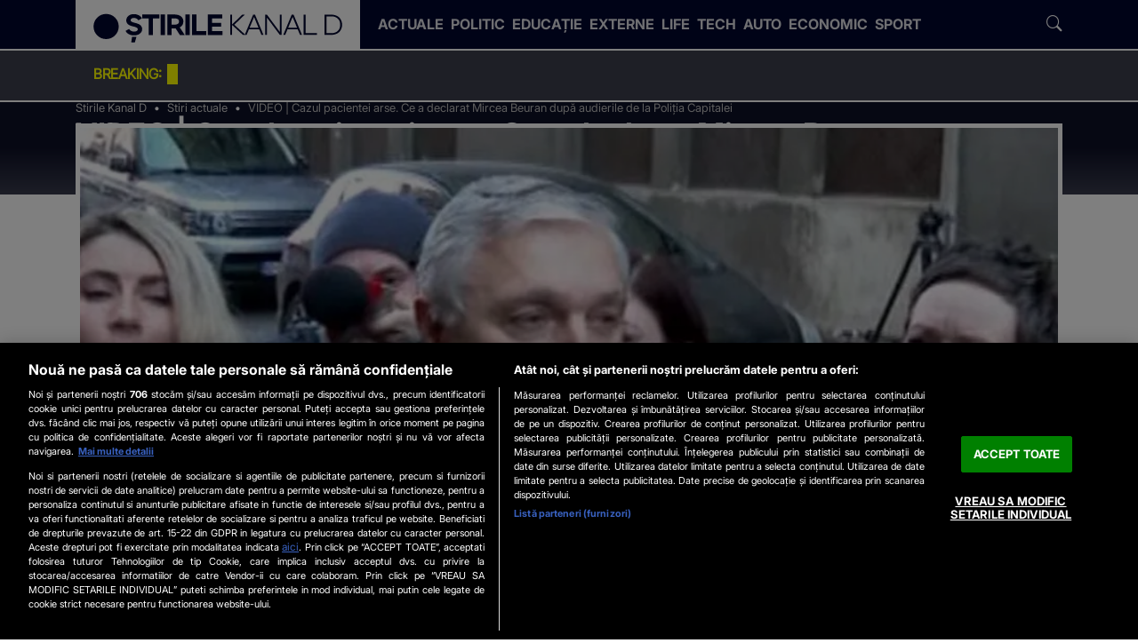

--- FILE ---
content_type: text/html; charset=UTF-8
request_url: https://www.stirilekanald.ro/video-cazul-pacientei-arse-ce-a-declarat-mircea-beuran-dupa-audierile-de-la-politia-capitalei-20059724
body_size: 57804
content:
<!DOCTYPE html>
<html lang="ro">
<head>
	
<!-- OneTrust Cookies Consent Notice start -->
<script src="https://cdn.cookielaw.org/consent/cmp.stub.js" type="text/javascript" charset="UTF-8"></script>
<!-- OneTrust Cookies Consent Notice end -->

	<meta charset="utf-8">
	<meta http-equiv="X-UA-Compatible" content="IE=edge">
		
	<meta name="viewport" content="width=device-width, initial-scale=1" />
	<meta name="robots" content="max-image-preview:large, max-video-preview:-1"/>
	<meta property="fb:pages" content="832187316904178" />

			<link rel="amphtml" href="https://www.stirilekanald.ro/video-cazul-pacientei-arse-ce-a-declarat-mircea-beuran-dupa-audierile-de-la-politia-capitalei-20059724/amp" />
	
	
    <title>Cazul pacientei arse. Ce a declarat Mircea Beran - Stirile Kanal D</title>
    <meta name="title" content="Cazul pacientei arse. Ce a declarat Mircea Beran - Stirile Kanal D" />
    <meta name="Description" content="&quot;Nu știu&quot; și &quot;N-am văzut&quot;, le-a răspuns doctorul Mircea Beuran jurnaliștilor la întrebarea &quot;Cine e responsabil pentru moartea pacientei?&quot;." />

	
	
	<link rel="preload" as="script" href="https://www.stirilekanald.ro/js/stirilekanald2.0/ldr.js?v=1751620473" />

	<meta name="apple-mobile-web-app-capable" content="yes" />
	<meta name="apple-mobile-web-app-status-bar-style" content="black-translucent" />
	
			<link rel="canonical" href="https://www.stirilekanald.ro/video-cazul-pacientei-arse-ce-a-declarat-mircea-beuran-dupa-audierile-de-la-politia-capitalei-20059724"/>
	
			
  <meta http-equiv="Content-Security-Policy" content="upgrade-insecure-requests">

	        
	<link rel="shortlink" href="https://www.stirilekanald.ro/rd-20059724" />	


	
				<meta itemprop="name" content="Cazul pacientei arse. Ce a declarat Mircea Beran"/>
		<meta itemprop="description" content="&quot;Nu știu&quot; și &quot;N-am văzut&quot;, le-a răspuns doctorul Mircea Beuran jurnaliștilor la întrebarea &quot;Cine e responsabil pentru moartea pacientei?&quot;"/>
				<meta itemprop="image" content="https://cdn.knd.ro/media/521/2863/570/20059724/1/main-mare-skd-beuran-declaratii.jpg?width=1200"/>
	
		
	<meta property="og:title" content="Cazul pacientei arse. Ce a declarat Mircea Beran" /> 
	<meta property="og:description" content="&amp;quot;Nu știu&amp;quot; și &amp;quot;N-am văzut&amp;quot;, le-a răspuns doctorul Mircea Beuran jurnaliștilor la întrebarea &amp;quot;Cine e responsabil pentru moartea pacientei?&amp;quot;" /> 
	<meta property="og:image" content="https://cdn.knd.ro/media/521/2863/570/20059724/1/main-mare-skd-beuran-declaratii.jpg?width=1200&height=630" /> 
    <meta property="og:image:width" content="1200" />
    <meta property="og:image:height" content="630" />
    <meta property="og:image:alt" content="Cazul pacientei arse. Ce a declarat Mircea Beran" />
	<meta property="og:url" content="https://www.stirilekanald.ro/video-cazul-pacientei-arse-ce-a-declarat-mircea-beuran-dupa-audierile-de-la-politia-capitalei-20059724" /> 
	<meta property="og:type" content="article" /> 
	<meta property="fb:pages" content="832187316904178" />
	<meta property="fb:admins" content="100000322283449"/>
	<meta property="og:site_name" content="Stirile Kanal D" />

		<meta name="cXenseParse:articleid" content="20059724"/>
	<meta property="article:publisher" content="https://www.facebook.com/StirileKanalD/" />
	<meta property="article:author" content=" D.S." /> 
	<meta property="article:section" content="Stiri actuale"/>
	<meta property="article:published_time" content="2020-01-10 20:08:51" />
	<meta property="article:modified_time" content="2020-01-10 20:46:44" />
	<meta property="og:updated_time" content="2020-01-10 20:46:44" />
	<meta name="cXenseParse:recs:publishtime" content="2020-01-10T20:46:44Z"/>
	<meta name="cXenseParse:taxonomy" content="Stiri actuale" />
	<meta property="cXenseParse:author" content="D.S."/>
	 	
	<meta name="twitter:card" content="summary_large_image">
	<meta name="twitter:title" content="Cazul pacientei arse. Ce a declarat Mircea Beran">
	<meta name="twitter:image" content="https://cdn.knd.ro/media/521/2863/570/20059724/1/main-mare-skd-beuran-declaratii.jpg">
	<meta name="twitter:domain" content="https://www.stirilekanald.ro">
	
		<meta name="publish-date" content="2020-01-10" />
	
	<link rel="self" href="https://www.stirilekanald.ro/feed.xml">
	<link rel="hub" href="https://pubsubhubbub.appspot.com/">
		
			
     
	    <link rel="preconnect" href="https://cdn.knd.ro" />
		<link rel="preconnect" href="https://cm.mgid.com" />
		<link rel="preconnect" href="https://secure.adnxs.com" />
		<link rel="preconnect" href="https://ib.adnxs.com" />
		<link rel="preconnect" href="https://prebid-server.rubiconproject.com" />
		<link rel="preconnect" href="https://fastlane.rubiconproject.com" />
		<link rel="preconnect" href="https://live.demand.supply" />
		<link rel="preconnect" href="https://ro.adocean.pl" />
		<link rel="preconnect" href="https://ads.vidoomy.com" />
		<link rel="preconnect" href="https://pagead2.googlesyndication.com" />
		<link rel="preconnect" href="https://projectagora.s3.amazonaws.com" />
		<link rel="preconnect" href="https://secure.adnxs.com" />
		<link rel="preconnect" href="https://cdn6.onnetwork.tv" />
		<link rel="preconnect" href="https://vast.onnetwork.tv" />
		<link rel="preconnect" href="https://cdn15.onnetwork.tv" />
		<link rel="preconnect" href="https://code3.adtlgc.com" />
		<link rel="preconnect" href="https://projectagoralibs.com" />
		<link rel="preconnect" href="https://use.fontawesome.com" />
		
	<link rel="apple-touch-icon" sizes="180x180" href="https://cdn.knd.ro/media/521/2863/static/favicons/apple-touch-icon.png">
	<link rel="icon" type="image/png" sizes="32x32" href="https://cdn.knd.ro/media/521/2863/static/favicons/favicon-32x32.png">
	<link rel="icon" type="image/png" sizes="16x16" href="https://cdn.knd.ro/media/521/2863/static/favicons/favicon-16x16.png">
	<link rel="manifest" href="https://www.stirilekanald.ro/img/stirilekanald/icons/site.webmanifest">
	<link rel="mask-icon" href="https://cdn.knd.ro/media/521/2863/static/favicons/safari-pinned-tab.svg" color="#5bbad5">
	<meta name="msapplication-TileColor" content="#da532c">
	<meta name="theme-color" content="#00072e">
	<link rel="manifest" href="/manifest.json">


						
			<style>
				.icon,.article-inner .figure-mediabox .mediabox.zoomable::before{font-family:"skd-icons" !important;speak:never;font-style:normal;font-weight:normal;font-variant:normal;text-transform:none;line-height:1;-webkit-font-smoothing:antialiased;-moz-osx-font-smoothing:grayscale}.clampLines,.oneLine{overflow:hidden;text-overflow:ellipsis;display:-webkit-box;-webkit-box-orient:vertical;-webkit-line-clamp:var(--clamp-lines)}@font-face{font-family:"skd-icons";src:url("https://www.stirilekanald.ro/css/stirilekanald2.0/fonts/skd-icons.woff?m8k36f") format("woff"),url("https://www.stirilekanald.ro/css/stirilekanald2.0/fonts/skd-icons.ttf?m8k36f") format("truetype"),url("https://www.stirilekanald.ro/css/stirilekanald2.0/fonts/skd-icons.svg?m8k36f#skd-icons") format("svg");font-weight:normal;font-style:normal;font-display:block}.icon.color::before,.article-inner .figure-mediabox .color.mediabox.zoomable::before{color:var(--icon-color)}.icon,.article-inner .figure-mediabox .mediabox.zoomable::before{font-family:"skd-icons" !important;speak:never;font-style:normal;font-weight:normal;font-variant:normal;text-transform:none;line-height:1;-webkit-font-smoothing:antialiased;-moz-osx-font-smoothing:grayscale}.icon-search:before{content:""}.icon-close:before{content:""}.icon-share-fill:before{content:""}.icon-camera:before{content:""}.icon-videocam:before{content:""}.icon-update:before{content:""}.icon-chevron-left:before{content:""}.icon-chevron-right:before{content:""}.icon-linkedin:before{content:"";--icon-color: #0077b5}.icon-facebook:before{content:"";--icon-color: #1877f2}.icon-instagram:before{content:"";--icon-color: #e4405f}.icon-x:before{content:""}.icon-play-circle:before{content:""}.icon-maximize:before,.article-inner .figure-mediabox .mediabox.zoomable:before{content:""}@font-face{font-family:"Inter";src:url("https://www.stirilekanald.ro/css/stirilekanald2.0/fonts/Inter/subset-Inter-Regular.woff2") format("woff2"),url("https://www.stirilekanald.ro/css/stirilekanald2.0/fonts/Inter/subset-Inter-Regular.woff") format("woff");font-weight:400;font-style:normal;font-display:swap}@font-face{font-family:"Inter";src:url("https://www.stirilekanald.ro/css/stirilekanald2.0/fonts/Inter/subset-Inter-Bold.woff2") format("woff2"),url("https://www.stirilekanald.ro/css/stirilekanald2.0/fonts/Inter/subset-Inter-Bold.woff") format("woff");font-weight:700;font-style:normal;font-display:swap}@font-face{font-family:"Inter Tight";src:url("https://www.stirilekanald.ro/css/stirilekanald2.0/fonts/InterTight/subset-InterTight-Regular.woff2") format("woff2"),url("https://www.stirilekanald.ro/css/stirilekanald2.0/fonts/InterTight/subset-InterTight-Regular.woff") format("woff");font-weight:400;font-style:normal;font-display:swap}/*!
 * Bootstrap  v5.3.3 (https://getbootstrap.com/)
 * Copyright 2011-2024 The Bootstrap Authors
 * Licensed under MIT (https://github.com/twbs/bootstrap/blob/main/LICENSE)
 */:root,[data-bs-theme=light]{--bs-blue: #0d6efd;--bs-indigo: #6610f2;--bs-purple: #6f42c1;--bs-pink: #d63384;--bs-red: #dc3545;--bs-orange: #fd7e14;--bs-yellow: #ffc107;--bs-green: #198754;--bs-teal: #20c997;--bs-cyan: #0dcaf0;--bs-black: #000;--bs-white: #fff;--bs-gray: #6c757d;--bs-gray-dark: #343a40;--bs-gray-100: #f8f9fa;--bs-gray-200: #e9ecef;--bs-gray-300: #dee2e6;--bs-gray-400: #ced4da;--bs-gray-500: #adb5bd;--bs-gray-600: #6c757d;--bs-gray-700: #495057;--bs-gray-800: #343a40;--bs-gray-900: #212529;--bs-primary: #0d6efd;--bs-secondary: #6c757d;--bs-success: #198754;--bs-info: #0dcaf0;--bs-warning: #ffc107;--bs-danger: #dc3545;--bs-light: #f8f9fa;--bs-dark: #212529;--bs-primary-rgb: 13, 110, 253;--bs-secondary-rgb: 108, 117, 125;--bs-success-rgb: 25, 135, 84;--bs-info-rgb: 13, 202, 240;--bs-warning-rgb: 255, 193, 7;--bs-danger-rgb: 220, 53, 69;--bs-light-rgb: 248, 249, 250;--bs-dark-rgb: 33, 37, 41;--bs-primary-text-emphasis: #052c65;--bs-secondary-text-emphasis: #2b2f32;--bs-success-text-emphasis: #0a3622;--bs-info-text-emphasis: #055160;--bs-warning-text-emphasis: #664d03;--bs-danger-text-emphasis: #58151c;--bs-light-text-emphasis: #495057;--bs-dark-text-emphasis: #495057;--bs-primary-bg-subtle: #cfe2ff;--bs-secondary-bg-subtle: #e2e3e5;--bs-success-bg-subtle: #d1e7dd;--bs-info-bg-subtle: #cff4fc;--bs-warning-bg-subtle: #fff3cd;--bs-danger-bg-subtle: #f8d7da;--bs-light-bg-subtle: #fcfcfd;--bs-dark-bg-subtle: #ced4da;--bs-primary-border-subtle: #9ec5fe;--bs-secondary-border-subtle: #c4c8cb;--bs-success-border-subtle: #a3cfbb;--bs-info-border-subtle: #9eeaf9;--bs-warning-border-subtle: #ffe69c;--bs-danger-border-subtle: #f1aeb5;--bs-light-border-subtle: #e9ecef;--bs-dark-border-subtle: #adb5bd;--bs-white-rgb: 255, 255, 255;--bs-black-rgb: 0, 0, 0;--bs-font-sans-serif: system-ui, -apple-system, "Segoe UI", Roboto, "Helvetica Neue", "Noto Sans", "Liberation Sans", Arial, sans-serif, "Apple Color Emoji", "Segoe UI Emoji", "Segoe UI Symbol", "Noto Color Emoji";--bs-font-monospace: SFMono-Regular, Menlo, Monaco, Consolas, "Liberation Mono", "Courier New", monospace;--bs-gradient: linear-gradient(180deg, rgba(255, 255, 255, 0.15), rgba(255, 255, 255, 0));--bs-body-font-family: var(--bs-font-sans-serif);--bs-body-font-size: 1rem;--bs-body-font-weight: 400;--bs-body-line-height: 1.5;--bs-body-color: #212529;--bs-body-color-rgb: 33, 37, 41;--bs-body-bg: #fff;--bs-body-bg-rgb: 255, 255, 255;--bs-emphasis-color: #000;--bs-emphasis-color-rgb: 0, 0, 0;--bs-secondary-color: rgba(33, 37, 41, 0.75);--bs-secondary-color-rgb: 33, 37, 41;--bs-secondary-bg: #e9ecef;--bs-secondary-bg-rgb: 233, 236, 239;--bs-tertiary-color: rgba(33, 37, 41, 0.5);--bs-tertiary-color-rgb: 33, 37, 41;--bs-tertiary-bg: #f8f9fa;--bs-tertiary-bg-rgb: 248, 249, 250;--bs-heading-color: inherit;--bs-link-color: #0d6efd;--bs-link-color-rgb: 13, 110, 253;--bs-link-decoration: underline;--bs-link-hover-color: #0a58ca;--bs-link-hover-color-rgb: 10, 88, 202;--bs-code-color: #d63384;--bs-highlight-color: #212529;--bs-highlight-bg: #fff3cd;--bs-border-width: 1px;--bs-border-style: solid;--bs-border-color: #dee2e6;--bs-border-color-translucent: rgba(0, 0, 0, 0.175);--bs-border-radius: 0.375rem;--bs-border-radius-sm: 0.25rem;--bs-border-radius-lg: 0.5rem;--bs-border-radius-xl: 1rem;--bs-border-radius-xxl: 2rem;--bs-border-radius-2xl: var(--bs-border-radius-xxl);--bs-border-radius-pill: 50rem;--bs-box-shadow: 0 0.5rem 1rem rgba(0, 0, 0, 0.15);--bs-box-shadow-sm: 0 0.125rem 0.25rem rgba(0, 0, 0, 0.075);--bs-box-shadow-lg: 0 1rem 3rem rgba(0, 0, 0, 0.175);--bs-box-shadow-inset: inset 0 1px 2px rgba(0, 0, 0, 0.075);--bs-focus-ring-width: 0.25rem;--bs-focus-ring-opacity: 0.25;--bs-focus-ring-color: rgba(13, 110, 253, 0.25);--bs-form-valid-color: #198754;--bs-form-valid-border-color: #198754;--bs-form-invalid-color: #dc3545;--bs-form-invalid-border-color: #dc3545 }*,*::before,*::after{box-sizing:border-box}@media(prefers-reduced-motion: no-preference){:root{scroll-behavior:smooth}}body{margin:0;font-family:var(--bs-body-font-family);font-size:var(--bs-body-font-size);font-weight:var(--bs-body-font-weight);line-height:var(--bs-body-line-height);color:var(--bs-body-color);text-align:var(--bs-body-text-align);background-color:var(--bs-body-bg);-webkit-text-size-adjust:100%;-webkit-tap-highlight-color:rgba(0,0,0,0)}hr{margin:1rem 0;color:inherit;border:0;border-top:var(--bs-border-width) solid;opacity:.25}h6,.h6,h5,.h5,h4,.h4,h3,.h3,h2,.h2,h1,.h1{margin-top:0;margin-bottom:.5rem;font-weight:700;line-height:1.2;color:var(--bs-heading-color)}h1,.h1{font-size:var(--fs-800)}h2,.h2{font-size:var(--fs-700)}h3,.h3{font-size:var(--fs-600)}h4,.h4{font-size:var(--fs-500)}h5,.h5{font-size:var(--fs-400)}h6,.h6{font-size:var(--fs-300)}p{margin-top:0;margin-bottom:1rem}ol,ul{padding-left:2rem}ol,ul,dl{margin-top:0;margin-bottom:1rem}ol ol,ul ul,ol ul,ul ol{margin-bottom:0}blockquote{margin:0 0 1rem}b,strong{font-weight:bolder}small,.small{font-size:.875em}sub,sup{position:relative;font-size:.75em;line-height:0;vertical-align:baseline}sub{bottom:-0.25em}sup{top:-0.5em}a{color:rgba(var(--bs-link-color-rgb), var(--bs-link-opacity, 1));text-decoration:underline}a:hover{--bs-link-color-rgb: var(--bs-link-hover-color-rgb) }a:not([href]):not([class]),a:not([href]):not([class]):hover{color:inherit;text-decoration:none}figure{margin:0 0 1rem}img,svg{vertical-align:middle}table{caption-side:bottom;border-collapse:collapse}caption{padding-top:.5rem;padding-bottom:.5rem;color:var(--bs-secondary-color);text-align:left}th{text-align:inherit;text-align:-webkit-match-parent}thead,tbody,tfoot,tr,td,th{border-color:inherit;border-style:solid;border-width:0}label{display:inline-block}button{border-radius:0}button:focus:not(:focus-visible){outline:0}input,button,select,optgroup,textarea{margin:0;font-family:inherit;font-size:inherit;line-height:inherit}button,select{text-transform:none}[role=button]{cursor:pointer}select{word-wrap:normal}select:disabled{opacity:1}button,[type=button],[type=reset],[type=submit]{-webkit-appearance:button}button:not(:disabled),[type=button]:not(:disabled),[type=reset]:not(:disabled),[type=submit]:not(:disabled){cursor:pointer}::-moz-focus-inner{padding:0;border-style:none}iframe{border:0}[hidden]{display:none !important}.lead{font-size:1.25rem;font-weight:300}.list-unstyled{padding-left:0;list-style:none}.list-inline{padding-left:0;list-style:none}.list-inline-item{display:inline-block}.list-inline-item:not(:last-child){margin-right:.5rem}.blockquote{margin-bottom:1rem;font-size:1.25rem}.blockquote>:last-child{margin-bottom:0}.blockquote-footer{margin-top:-1rem;margin-bottom:1rem;font-size:.875em;color:#6c757d}.blockquote-footer::before{content:"— "}.img-fluid{max-width:100%;height:auto}.figure{display:inline-block}.container,.container-fluid,.container-xxl,.container-xl,.container-lg,.container-md,.container-sm{--bs-gutter-x: 1.5rem;--bs-gutter-y: 0;width:100%;padding-right:calc(var(--bs-gutter-x)*.5);padding-left:calc(var(--bs-gutter-x)*.5);margin-right:auto;margin-left:auto}@media(min-width: 36em){.container-sm,.container{max-width:33.75rem}}@media(min-width: 48em){.container-md,.container-sm,.container{max-width:45rem}}@media(min-width: 62em){.container-lg,.container-md,.container-sm,.container{max-width:60rem}}@media(min-width: 75em){.container-xl,.container-lg,.container-md,.container-sm,.container{max-width:71.25rem}}@media(min-width: 92em){.container-xxl,.container-xl,.container-lg,.container-md,.container-sm,.container{max-width:87.5rem}}.row{--bs-gutter-x: 1.5rem;--bs-gutter-y: 0;display:flex;flex-wrap:wrap;margin-top:calc(-1*var(--bs-gutter-y));margin-right:calc(-0.5*var(--bs-gutter-x));margin-left:calc(-0.5*var(--bs-gutter-x))}.row>*{flex-shrink:0;width:100%;max-width:100%;padding-right:calc(var(--bs-gutter-x)*.5);padding-left:calc(var(--bs-gutter-x)*.5);margin-top:var(--bs-gutter-y)}.col{flex:1 0 0%}.col-auto{flex:0 0 auto;width:auto}.col-6{flex:0 0 auto;width:50%}.col-12{flex:0 0 auto;width:100%}@media(min-width: 36em){.col-sm{flex:1 0 0%}.col-sm-auto{flex:0 0 auto;width:auto}.col-sm-4{flex:0 0 auto;width:33.33333333%}.col-sm-6{flex:0 0 auto;width:50%}.col-sm-8{flex:0 0 auto;width:66.66666667%}.col-sm-12{flex:0 0 auto;width:100%}}@media(min-width: 48em){.col-md{flex:1 0 0%}.col-md-auto{flex:0 0 auto;width:auto}.col-md-3{flex:0 0 auto;width:25%}.col-md-4{flex:0 0 auto;width:33.33333333%}.col-md-6{flex:0 0 auto;width:50%}.col-md-8{flex:0 0 auto;width:66.66666667%}.col-md-9{flex:0 0 auto;width:75%}.col-md-12{flex:0 0 auto;width:100%}}@media(min-width: 62em){.col-lg{flex:1 0 0%}.col-lg-auto{flex:0 0 auto;width:auto}.col-lg-1{flex:0 0 auto;width:8.33333333%}.col-lg-2{flex:0 0 auto;width:16.66666667%}.col-lg-3{flex:0 0 auto;width:25%}.col-lg-4{flex:0 0 auto;width:33.33333333%}.col-lg-5{flex:0 0 auto;width:41.66666667%}.col-lg-6{flex:0 0 auto;width:50%}.col-lg-7{flex:0 0 auto;width:58.33333333%}.col-lg-8{flex:0 0 auto;width:66.66666667%}.col-lg-9{flex:0 0 auto;width:75%}.col-lg-10{flex:0 0 auto;width:83.33333333%}.col-lg-11{flex:0 0 auto;width:91.66666667%}.col-lg-12{flex:0 0 auto;width:100%}}@media(min-width: 75em){.col-xl{flex:1 0 0%}.col-xl-auto{flex:0 0 auto;width:auto}.col-xl-1{flex:0 0 auto;width:8.33333333%}.col-xl-2{flex:0 0 auto;width:16.66666667%}.col-xl-3{flex:0 0 auto;width:25%}.col-xl-4{flex:0 0 auto;width:33.33333333%}.col-xl-5{flex:0 0 auto;width:41.66666667%}.col-xl-6{flex:0 0 auto;width:50%}.col-xl-7{flex:0 0 auto;width:58.33333333%}.col-xl-8{flex:0 0 auto;width:66.66666667%}.col-xl-9{flex:0 0 auto;width:75%}.col-xl-10{flex:0 0 auto;width:83.33333333%}.col-xl-11{flex:0 0 auto;width:91.66666667%}.col-xl-12{flex:0 0 auto;width:100%}}@media(min-width: 92em){.col-xxl{flex:1 0 0%}.col-xxl-auto{flex:0 0 auto;width:auto}.col-xxl-1{flex:0 0 auto;width:8.33333333%}.col-xxl-2{flex:0 0 auto;width:16.66666667%}.col-xxl-3{flex:0 0 auto;width:25%}.col-xxl-4{flex:0 0 auto;width:33.33333333%}.col-xxl-5{flex:0 0 auto;width:41.66666667%}.col-xxl-6{flex:0 0 auto;width:50%}.col-xxl-7{flex:0 0 auto;width:58.33333333%}.col-xxl-8{flex:0 0 auto;width:66.66666667%}.col-xxl-9{flex:0 0 auto;width:75%}.col-xxl-10{flex:0 0 auto;width:83.33333333%}.col-xxl-11{flex:0 0 auto;width:91.66666667%}.col-xxl-12{flex:0 0 auto;width:100%}}.form-select{--bs-form-select-bg-img: url("data:image/svg+xml,%3csvg xmlns='http://www.w3.org/2000/svg' viewBox='0 0 16 16'%3e%3cpath fill='none' stroke='%23343a40' stroke-linecap='round' stroke-linejoin='round' stroke-width='2' d='m2 5 6 6 6-6'/%3e%3c/svg%3e");display:block;width:100%;padding:.375rem 2.25rem .375rem .75rem;font-size:1rem;font-weight:400;line-height:1.5;color:var(--bs-body-color);-webkit-appearance:none;-moz-appearance:none;appearance:none;background-color:var(--bs-body-bg);background-image:var(--bs-form-select-bg-img),var(--bs-form-select-bg-icon, none);background-repeat:no-repeat;background-position:right .75rem center;background-size:16px 12px;border:var(--bs-border-width) solid var(--bs-border-color);border-radius:var(--bs-border-radius);transition:border-color .15s ease-in-out,box-shadow .15s ease-in-out}@media(prefers-reduced-motion: reduce){.form-select{transition:none}}.form-select:focus{border-color:#86b7fe;outline:0;box-shadow:0 0 0 .25rem rgba(13,110,253,.25)}.form-select[multiple],.form-select[size]:not([size="1"]){padding-right:.75rem;background-image:none}.form-select:disabled{background-color:var(--bs-secondary-bg)}.form-select:-moz-focusring{color:rgba(0,0,0,0);text-shadow:0 0 0 var(--bs-body-color)}.btn{--bs-btn-padding-x: 0.75rem;--bs-btn-padding-y: 0.375rem;--bs-btn-font-family: ;--bs-btn-font-size: 1rem;--bs-btn-font-weight: 400;--bs-btn-line-height: 1.5;--bs-btn-color: var(--bs-body-color);--bs-btn-bg: transparent;--bs-btn-border-width: var(--bs-border-width);--bs-btn-border-color: transparent;--bs-btn-border-radius: var(--bs-border-radius);--bs-btn-hover-border-color: transparent;--bs-btn-box-shadow: inset 0 1px 0 rgba(255, 255, 255, 0.15), 0 1px 1px rgba(0, 0, 0, 0.075);--bs-btn-disabled-opacity: 0.65;--bs-btn-focus-box-shadow: 0 0 0 0.25rem rgba(var(--bs-btn-focus-shadow-rgb), .5);display:inline-block;padding:var(--bs-btn-padding-y) var(--bs-btn-padding-x);font-family:var(--bs-btn-font-family);font-size:var(--bs-btn-font-size);font-weight:var(--bs-btn-font-weight);line-height:var(--bs-btn-line-height);color:var(--bs-btn-color);text-align:center;text-decoration:none;vertical-align:middle;cursor:pointer;-webkit-user-select:none;-moz-user-select:none;user-select:none;border:var(--bs-btn-border-width) solid var(--bs-btn-border-color);border-radius:var(--bs-btn-border-radius);background-color:var(--bs-btn-bg);transition:color .15s ease-in-out,background-color .15s ease-in-out,border-color .15s ease-in-out,box-shadow .15s ease-in-out}@media(prefers-reduced-motion: reduce){.btn{transition:none}}.btn:hover{color:var(--bs-btn-hover-color);background-color:var(--bs-btn-hover-bg);border-color:var(--bs-btn-hover-border-color)}.btn:focus-visible{color:var(--bs-btn-hover-color);background-color:var(--bs-btn-hover-bg);border-color:var(--bs-btn-hover-border-color);outline:0;box-shadow:var(--bs-btn-focus-box-shadow)}.btn-check:checked+.btn,:not(.btn-check)+.btn:active,.btn:first-child:active,.btn.active,.btn.show{color:var(--bs-btn-active-color);background-color:var(--bs-btn-active-bg);border-color:var(--bs-btn-active-border-color)}.btn-check:checked+.btn:focus-visible,:not(.btn-check)+.btn:active:focus-visible,.btn:first-child:active:focus-visible,.btn.active:focus-visible,.btn.show:focus-visible{box-shadow:var(--bs-btn-focus-box-shadow)}.btn-check:checked:focus-visible+.btn{box-shadow:var(--bs-btn-focus-box-shadow)}.btn:disabled,.btn.disabled,fieldset:disabled .btn{color:var(--bs-btn-disabled-color);pointer-events:none;background-color:var(--bs-btn-disabled-bg);border-color:var(--bs-btn-disabled-border-color);opacity:var(--bs-btn-disabled-opacity)}.btn-link{--bs-btn-font-weight: 400;--bs-btn-color: var(--bs-link-color);--bs-btn-bg: transparent;--bs-btn-border-color: transparent;--bs-btn-hover-color: var(--bs-link-hover-color);--bs-btn-hover-border-color: transparent;--bs-btn-active-color: var(--bs-link-hover-color);--bs-btn-active-border-color: transparent;--bs-btn-disabled-color: #6c757d;--bs-btn-disabled-border-color: transparent;--bs-btn-box-shadow: 0 0 0 #000;--bs-btn-focus-shadow-rgb: 49, 132, 253;text-decoration:underline}.btn-link:focus-visible{color:var(--bs-btn-color)}.btn-link:hover{color:var(--bs-btn-hover-color)}.fade{transition:opacity .15s linear}@media(prefers-reduced-motion: reduce){.fade{transition:none}}.fade:not(.show){opacity:0}.collapse:not(.show){display:none}.collapsing{height:0;overflow:hidden;transition:height .35s ease}@media(prefers-reduced-motion: reduce){.collapsing{transition:none}}.collapsing.collapse-horizontal{width:0;height:auto;transition:width .35s ease}@media(prefers-reduced-motion: reduce){.collapsing.collapse-horizontal{transition:none}}.dropdown-toggle{white-space:nowrap}.dropdown-toggle::after{display:inline-block;margin-left:.255em;vertical-align:.255em;content:"";border-top:.3em solid;border-right:.3em solid rgba(0,0,0,0);border-bottom:0;border-left:.3em solid rgba(0,0,0,0)}.dropdown-toggle:empty::after{margin-left:0}.dropdown-menu{--bs-dropdown-zindex: 1000;--bs-dropdown-min-width: 10rem;--bs-dropdown-padding-x: 0;--bs-dropdown-padding-y: 0.5rem;--bs-dropdown-spacer: 0.125rem;--bs-dropdown-font-size: 1rem;--bs-dropdown-color: var(--bs-body-color);--bs-dropdown-bg: var(--bs-body-bg);--bs-dropdown-border-color: var(--bs-border-color-translucent);--bs-dropdown-border-radius: var(--bs-border-radius);--bs-dropdown-border-width: var(--bs-border-width);--bs-dropdown-inner-border-radius: calc(var(--bs-border-radius) - var(--bs-border-width));--bs-dropdown-divider-bg: var(--bs-border-color-translucent);--bs-dropdown-divider-margin-y: 0.5rem;--bs-dropdown-box-shadow: var(--bs-box-shadow);--bs-dropdown-link-color: var(--bs-body-color);--bs-dropdown-link-hover-color: var(--bs-body-color);--bs-dropdown-link-hover-bg: var(--bs-tertiary-bg);--bs-dropdown-link-active-color: #fff;--bs-dropdown-link-active-bg: #0d6efd;--bs-dropdown-link-disabled-color: var(--bs-tertiary-color);--bs-dropdown-item-padding-x: 1rem;--bs-dropdown-item-padding-y: 0.25rem;--bs-dropdown-header-color: #6c757d;--bs-dropdown-header-padding-x: 1rem;--bs-dropdown-header-padding-y: 0.5rem;position:absolute;z-index:var(--bs-dropdown-zindex);display:none;min-width:var(--bs-dropdown-min-width);padding:var(--bs-dropdown-padding-y) var(--bs-dropdown-padding-x);margin:0;font-size:var(--bs-dropdown-font-size);color:var(--bs-dropdown-color);text-align:left;list-style:none;background-color:var(--bs-dropdown-bg);background-clip:padding-box;border:var(--bs-dropdown-border-width) solid var(--bs-dropdown-border-color);border-radius:var(--bs-dropdown-border-radius)}.dropdown-menu[data-bs-popper]{top:100%;left:0;margin-top:var(--bs-dropdown-spacer)}.dropdown-item{display:block;width:100%;padding:var(--bs-dropdown-item-padding-y) var(--bs-dropdown-item-padding-x);clear:both;font-weight:400;color:var(--bs-dropdown-link-color);text-align:inherit;text-decoration:none;white-space:nowrap;background-color:rgba(0,0,0,0);border:0;border-radius:var(--bs-dropdown-item-border-radius, 0)}.dropdown-item:hover,.dropdown-item:focus{color:var(--bs-dropdown-link-hover-color);background-color:var(--bs-dropdown-link-hover-bg)}.dropdown-item.active,.dropdown-item:active{color:var(--bs-dropdown-link-active-color);text-decoration:none;background-color:var(--bs-dropdown-link-active-bg)}.dropdown-item.disabled,.dropdown-item:disabled{color:var(--bs-dropdown-link-disabled-color);pointer-events:none;background-color:rgba(0,0,0,0)}.dropdown-menu.show{display:block}.nav{--bs-nav-link-padding-x: 1rem;--bs-nav-link-padding-y: 1rem;--bs-nav-link-font-weight: ;--bs-nav-link-color: var(--bs-link-color);--bs-nav-link-hover-color: var(--bs-link-hover-color);--bs-nav-link-disabled-color: var(--bs-secondary-color);display:flex;flex-wrap:wrap;padding-left:0;margin-bottom:0;list-style:none}.nav-link{display:block;padding:var(--bs-nav-link-padding-y) var(--bs-nav-link-padding-x);font-size:var(--bs-nav-link-font-size);font-weight:var(--bs-nav-link-font-weight);color:var(--bs-nav-link-color);text-decoration:none;background:none;border:0;transition:color .15s ease-in-out,background-color .15s ease-in-out,border-color .15s ease-in-out}@media(prefers-reduced-motion: reduce){.nav-link{transition:none}}.nav-link:hover,.nav-link:focus{color:var(--bs-nav-link-hover-color)}.nav-link:focus-visible{outline:0;box-shadow:0 0 0 .25rem rgba(13,110,253,.25)}.nav-link.disabled,.nav-link:disabled{color:var(--bs-nav-link-disabled-color);pointer-events:none;cursor:default}.nav-tabs{--bs-nav-tabs-border-width: var(--bs-border-width);--bs-nav-tabs-border-color: var(--bs-border-color);--bs-nav-tabs-border-radius: var(--bs-border-radius);--bs-nav-tabs-link-hover-border-color: var(--bs-secondary-bg) var(--bs-secondary-bg) var(--bs-border-color);--bs-nav-tabs-link-active-color: var(--bs-emphasis-color);--bs-nav-tabs-link-active-bg: var(--bs-body-bg);--bs-nav-tabs-link-active-border-color: var(--bs-border-color) var(--bs-border-color) var(--bs-body-bg);border-bottom:var(--bs-nav-tabs-border-width) solid var(--bs-nav-tabs-border-color)}.nav-tabs .nav-link{margin-bottom:calc(-1*var(--bs-nav-tabs-border-width));border:var(--bs-nav-tabs-border-width) solid rgba(0,0,0,0);border-top-left-radius:var(--bs-nav-tabs-border-radius);border-top-right-radius:var(--bs-nav-tabs-border-radius)}.nav-tabs .nav-link:hover,.nav-tabs .nav-link:focus{isolation:isolate;border-color:var(--bs-nav-tabs-link-hover-border-color)}.nav-tabs .nav-link.active,.nav-tabs .nav-item.show .nav-link{color:var(--bs-nav-tabs-link-active-color);background-color:var(--bs-nav-tabs-link-active-bg);border-color:var(--bs-nav-tabs-link-active-border-color)}.nav-tabs .dropdown-menu{margin-top:calc(-1*var(--bs-nav-tabs-border-width));border-top-left-radius:0;border-top-right-radius:0}.nav-fill>.nav-link,.nav-fill .nav-item{flex:1 1 auto;text-align:center}.nav-justified>.nav-link,.nav-justified .nav-item{flex-basis:0;flex-grow:1;text-align:center}.nav-fill .nav-item .nav-link,.nav-justified .nav-item .nav-link{width:100%}.tab-content>.tab-pane{display:none}.tab-content>.active{display:block}.navbar{--bs-navbar-padding-x: 0;--bs-navbar-padding-y: 0;--bs-navbar-color: rgba(var(--bs-emphasis-color-rgb), 0.65);--bs-navbar-hover-color: rgba(var(--bs-emphasis-color-rgb), 0.8);--bs-navbar-disabled-color: rgba(var(--bs-emphasis-color-rgb), 0.3);--bs-navbar-active-color: rgba(var(--bs-emphasis-color-rgb), 1);--bs-navbar-brand-padding-y: 0.3125rem;--bs-navbar-brand-margin-end: 1rem;--bs-navbar-brand-font-size: 1.25rem;--bs-navbar-brand-color: rgba(var(--bs-emphasis-color-rgb), 1);--bs-navbar-brand-hover-color: rgba(var(--bs-emphasis-color-rgb), 1);--bs-navbar-nav-link-padding-x: 0.625rem;--bs-navbar-toggler-padding-y: 0.25rem;--bs-navbar-toggler-padding-x: 0.75rem;--bs-navbar-toggler-font-size: 1.25rem;--bs-navbar-toggler-icon-bg: none;--bs-navbar-toggler-border-color: rgba(var(--bs-emphasis-color-rgb), 0.15);--bs-navbar-toggler-border-radius: var(--bs-border-radius);--bs-navbar-toggler-focus-width: 0.25rem;--bs-navbar-toggler-transition: box-shadow 0.15s ease-in-out;position:relative;display:flex;flex-wrap:wrap;align-items:center;justify-content:space-between;padding:var(--bs-navbar-padding-y) var(--bs-navbar-padding-x)}.navbar-brand{padding-top:var(--bs-navbar-brand-padding-y);padding-bottom:var(--bs-navbar-brand-padding-y);margin-right:var(--bs-navbar-brand-margin-end);font-size:var(--bs-navbar-brand-font-size);color:var(--bs-navbar-brand-color);text-decoration:none;white-space:nowrap}.navbar-brand:hover,.navbar-brand:focus{color:var(--bs-navbar-brand-hover-color)}.navbar-nav{--bs-nav-link-padding-x: 0;--bs-nav-link-padding-y: 1rem;--bs-nav-link-font-weight: ;--bs-nav-link-color: var(--bs-navbar-color);--bs-nav-link-hover-color: var(--bs-navbar-hover-color);--bs-nav-link-disabled-color: var(--bs-navbar-disabled-color);display:flex;flex-direction:column;padding-left:0;margin-bottom:0;list-style:none}.navbar-nav .nav-link.active,.navbar-nav .nav-link.show{color:var(--bs-navbar-active-color)}.navbar-nav .dropdown-menu{position:static}.navbar-collapse{flex-basis:100%;flex-grow:1;align-items:center}.navbar-toggler{padding:var(--bs-navbar-toggler-padding-y) var(--bs-navbar-toggler-padding-x);font-size:var(--bs-navbar-toggler-font-size);line-height:1;color:var(--bs-navbar-color);background-color:rgba(0,0,0,0);border:var(--bs-border-width) solid var(--bs-navbar-toggler-border-color);border-radius:var(--bs-navbar-toggler-border-radius);transition:var(--bs-navbar-toggler-transition)}@media(prefers-reduced-motion: reduce){.navbar-toggler{transition:none}}.navbar-toggler:hover{text-decoration:none}.navbar-toggler:focus{text-decoration:none;outline:0;box-shadow:0 0 0 var(--bs-navbar-toggler-focus-width)}.navbar-toggler-icon{display:inline-block;width:1.5em;height:1.5em;vertical-align:middle}@media(min-width: 62em){.navbar-expand-lg{flex-wrap:nowrap;justify-content:flex-start}.navbar-expand-lg .navbar-nav{flex-direction:row}.navbar-expand-lg .navbar-nav .dropdown-menu{position:absolute}.navbar-expand-lg .navbar-nav .nav-link{padding-right:var(--bs-navbar-nav-link-padding-x);padding-left:var(--bs-navbar-nav-link-padding-x)}.navbar-expand-lg .navbar-nav-scroll{overflow:visible}.navbar-expand-lg .navbar-collapse{display:flex !important;flex-basis:auto}.navbar-expand-lg .navbar-toggler{display:none}.navbar-expand-lg .offcanvas{position:static;z-index:auto;flex-grow:1;width:auto !important;height:auto !important;visibility:visible !important;background-color:rgba(0,0,0,0) !important;border:0 !important;transform:none !important;transition:none}.navbar-expand-lg .offcanvas .offcanvas-header{display:none}.navbar-expand-lg .offcanvas .offcanvas-body{display:flex;flex-grow:0;padding:0;overflow-y:visible}}.card{--bs-card-spacer-y: 1rem;--bs-card-spacer-x: 1rem;--bs-card-title-spacer-y: 0.5rem;--bs-card-title-color: ;--bs-card-subtitle-color: ;--bs-card-border-width: var(--bs-border-width);--bs-card-border-color: var(--bs-border-color-translucent);--bs-card-border-radius: var(--bs-border-radius);--bs-card-box-shadow: ;--bs-card-inner-border-radius: calc(var(--bs-border-radius) - (var(--bs-border-width)));--bs-card-cap-padding-y: 0.5rem;--bs-card-cap-padding-x: 1rem;--bs-card-cap-bg: rgba(var(--bs-body-color-rgb), 0.03);--bs-card-cap-color: ;--bs-card-height: ;--bs-card-color: ;--bs-card-bg: var(--bs-body-bg);--bs-card-img-overlay-padding: 1rem;--bs-card-group-margin: 0.75rem;position:relative;display:flex;flex-direction:column;min-width:0;height:var(--bs-card-height);color:var(--bs-body-color);word-wrap:break-word;background-color:var(--bs-card-bg);background-clip:border-box;border:var(--bs-card-border-width) solid var(--bs-card-border-color);border-radius:var(--bs-card-border-radius)}.card-body{flex:1 1 auto;padding:var(--bs-card-spacer-y) var(--bs-card-spacer-x);color:var(--bs-card-color)}.card-title{margin-bottom:var(--bs-card-title-spacer-y);color:var(--bs-card-title-color)}.card-text:last-child{margin-bottom:0}.card-header{padding:var(--bs-card-cap-padding-y) var(--bs-card-cap-padding-x);margin-bottom:0;color:var(--bs-card-cap-color);background-color:var(--bs-card-cap-bg);border-bottom:var(--bs-card-border-width) solid var(--bs-card-border-color)}.card-header:first-child{border-radius:var(--bs-card-inner-border-radius) var(--bs-card-inner-border-radius) 0 0}.card-img-overlay{position:absolute;top:0;right:0;bottom:0;left:0;padding:var(--bs-card-img-overlay-padding);border-radius:var(--bs-card-inner-border-radius)}.card-img,.card-img-top,.card-img-bottom{width:100%}.card-img,.card-img-top{border-top-left-radius:var(--bs-card-inner-border-radius);border-top-right-radius:var(--bs-card-inner-border-radius)}.card-img,.card-img-bottom{border-bottom-right-radius:var(--bs-card-inner-border-radius);border-bottom-left-radius:var(--bs-card-inner-border-radius)}.breadcrumb{--bs-breadcrumb-padding-x: 0;--bs-breadcrumb-padding-y: 0;--bs-breadcrumb-margin-bottom: 0;--bs-breadcrumb-font-size: var(--fs-200);--bs-breadcrumb-bg: ;--bs-breadcrumb-border-radius: ;--bs-breadcrumb-divider-color: #fff;--bs-breadcrumb-item-padding-x: 0.5rem;--bs-breadcrumb-item-active-color: #bbb;display:flex;flex-wrap:wrap;padding:var(--bs-breadcrumb-padding-y) var(--bs-breadcrumb-padding-x);margin-bottom:var(--bs-breadcrumb-margin-bottom);font-size:var(--bs-breadcrumb-font-size);list-style:none;background-color:var(--bs-breadcrumb-bg);border-radius:var(--bs-breadcrumb-border-radius)}.breadcrumb-item+.breadcrumb-item{padding-left:var(--bs-breadcrumb-item-padding-x)}.breadcrumb-item+.breadcrumb-item::before{float:left;padding-right:var(--bs-breadcrumb-item-padding-x);color:var(--bs-breadcrumb-divider-color);content:var(--bs-breadcrumb-divider, "•")}.breadcrumb-item.active{color:var(--bs-breadcrumb-item-active-color)}.btn-close{--bs-btn-close-color: #000;--bs-btn-close-bg: url("data:image/svg+xml,%3csvg xmlns='http://www.w3.org/2000/svg' viewBox='0 0 16 16' fill='%23000'%3e%3cpath d='M.293.293a1 1 0 0 1 1.414 0L8 6.586 14.293.293a1 1 0 1 1 1.414 1.414L9.414 8l6.293 6.293a1 1 0 0 1-1.414 1.414L8 9.414l-6.293 6.293a1 1 0 0 1-1.414-1.414L6.586 8 .293 1.707a1 1 0 0 1 0-1.414z'/%3e%3c/svg%3e");--bs-btn-close-opacity: 0.5;--bs-btn-close-hover-opacity: 0.75;--bs-btn-close-focus-shadow: 0 0 0 0.25rem rgba(13, 110, 253, 0.25);--bs-btn-close-focus-opacity: 1;--bs-btn-close-disabled-opacity: 0.25;--bs-btn-close-white-filter: invert(1) grayscale(100%) brightness(200%);box-sizing:content-box;width:1em;height:1em;padding:.25em .25em;color:var(--bs-btn-close-color);background:rgba(0,0,0,0) var(--bs-btn-close-bg) center/1em auto no-repeat;border:0;border-radius:.375rem;opacity:var(--bs-btn-close-opacity)}.btn-close:hover{color:var(--bs-btn-close-color);text-decoration:none;opacity:var(--bs-btn-close-hover-opacity)}.btn-close:focus{outline:0;box-shadow:var(--bs-btn-close-focus-shadow);opacity:var(--bs-btn-close-focus-opacity)}.btn-close:disabled,.btn-close.disabled{pointer-events:none;-webkit-user-select:none;-moz-user-select:none;user-select:none;opacity:var(--bs-btn-close-disabled-opacity)}.btn-close-white{filter:var(--bs-btn-close-white-filter)}.modal{position:fixed;top:0;left:0;z-index:var(--bs-modal-zindex);display:none;width:100%;height:100%;overflow-x:hidden;overflow-y:auto;outline:0}:is(.ratio,.embed-responsive){position:relative;width:100%}:is(.ratio,.embed-responsive)::before{display:block;padding-top:var(--bs-aspect-ratio);content:""}:is(.ratio,.embed-responsive)>*{position:absolute;top:0;left:0;width:100%;height:100%}.ratio-1x1,.embed-responsive-1x1{--bs-aspect-ratio: 100% }.ratio-4x3,.embed-responsive-4x3{--bs-aspect-ratio: 75% }.ratio-3x4,.embed-responsive-3x4{--bs-aspect-ratio: 133.3333333333% }.ratio-16x9,.embed-responsive-16x9{--bs-aspect-ratio: 56.25% }.ratio-21x9,.embed-responsive-21x9{--bs-aspect-ratio: 42.8571428571% }.ratio-1by1,.embed-responsive-1by1{--bs-aspect-ratio: 100% }.ratio-4by3,.embed-responsive-4by3{--bs-aspect-ratio: 75% }.ratio-3by4,.embed-responsive-3by4{--bs-aspect-ratio: 133.3333333333% }.ratio-16by9,.embed-responsive-16by9{--bs-aspect-ratio: 56.25% }.fixed-top{position:fixed;top:0;right:0;left:0;z-index:1030}.visually-hidden,.visually-hidden-focusable:not(:focus):not(:focus-within){width:1px !important;height:1px !important;padding:0 !important;margin:-1px !important;overflow:hidden !important;clip:rect(0, 0, 0, 0) !important;white-space:nowrap !important;border:0 !important}.visually-hidden:not(caption),.visually-hidden-focusable:not(:focus):not(:focus-within):not(caption){position:absolute !important}.float-start{float:left !important}.float-end{float:right !important}.float-none{float:none !important}.d-inline{display:inline !important}.d-inline-block{display:inline-block !important}.d-block{display:block !important}.d-grid{display:grid !important}.d-inline-grid{display:inline-grid !important}.d-table{display:table !important}.d-table-row{display:table-row !important}.d-table-cell{display:table-cell !important}.d-flex{display:flex !important}.d-inline-flex{display:inline-flex !important}.d-none{display:none !important}.shadow{box-shadow:var(--bs-box-shadow) !important}.position-static{position:static !important}.position-relative{position:relative !important}.position-absolute{position:absolute !important}.position-fixed{position:fixed !important}.position-sticky{position:sticky !important}.w-100{width:100% !important}.w-auto{width:auto !important}.h-100{height:100% !important}.h-auto{height:auto !important}.px-2{padding-right:.5rem !important;padding-left:.5rem !important}.fw-light{font-weight:300 !important}.fw-normal{font-weight:400 !important}.fw-bold{font-weight:700 !important}.text-start{text-align:left !important}.text-end{text-align:right !important}.text-center{text-align:center !important}.text-uppercase{text-transform:uppercase !important}.text-wrap{white-space:normal !important}.text-nowrap{white-space:nowrap !important}.bg-white{--bs-bg-opacity: 1;background-color:rgba(var(--bs-white-rgb), var(--bs-bg-opacity)) !important}.rounded-circle{border-radius:50% !important}.visible{visibility:visible !important}.invisible{visibility:hidden !important}@media(min-width: 36em){.d-sm-inline{display:inline !important}.d-sm-inline-block{display:inline-block !important}.d-sm-block{display:block !important}.d-sm-grid{display:grid !important}.d-sm-inline-grid{display:inline-grid !important}.d-sm-table{display:table !important}.d-sm-table-row{display:table-row !important}.d-sm-table-cell{display:table-cell !important}.d-sm-flex{display:flex !important}.d-sm-inline-flex{display:inline-flex !important}.d-sm-none{display:none !important}}@media(min-width: 48em){.d-md-inline{display:inline !important}.d-md-inline-block{display:inline-block !important}.d-md-block{display:block !important}.d-md-grid{display:grid !important}.d-md-inline-grid{display:inline-grid !important}.d-md-table{display:table !important}.d-md-table-row{display:table-row !important}.d-md-table-cell{display:table-cell !important}.d-md-flex{display:flex !important}.d-md-inline-flex{display:inline-flex !important}.d-md-none{display:none !important}}@media(min-width: 62em){.d-lg-inline{display:inline !important}.d-lg-inline-block{display:inline-block !important}.d-lg-block{display:block !important}.d-lg-grid{display:grid !important}.d-lg-inline-grid{display:inline-grid !important}.d-lg-table{display:table !important}.d-lg-table-row{display:table-row !important}.d-lg-table-cell{display:table-cell !important}.d-lg-flex{display:flex !important}.d-lg-inline-flex{display:inline-flex !important}.d-lg-none{display:none !important}}@media(min-width: 75em){.d-xl-inline{display:inline !important}.d-xl-inline-block{display:inline-block !important}.d-xl-block{display:block !important}.d-xl-grid{display:grid !important}.d-xl-inline-grid{display:inline-grid !important}.d-xl-table{display:table !important}.d-xl-table-row{display:table-row !important}.d-xl-table-cell{display:table-cell !important}.d-xl-flex{display:flex !important}.d-xl-inline-flex{display:inline-flex !important}.d-xl-none{display:none !important}}@media(min-width: 92em){.d-xxl-inline{display:inline !important}.d-xxl-inline-block{display:inline-block !important}.d-xxl-block{display:block !important}.d-xxl-grid{display:grid !important}.d-xxl-inline-grid{display:inline-grid !important}.d-xxl-table{display:table !important}.d-xxl-table-row{display:table-row !important}.d-xxl-table-cell{display:table-cell !important}.d-xxl-flex{display:flex !important}.d-xxl-inline-flex{display:inline-flex !important}.d-xxl-none{display:none !important}}.flex-column{flex-direction:column !important}.justify-content-center{justify-content:center !important}.justify-content-between{justify-content:space-between !important}.align-items-start{align-items:flex-start !important}.align-items-end{align-items:flex-end !important}.align-items-center{align-items:center !important}.my-4{margin-top:1.5rem !important;margin-bottom:1.5rem !important}.mt-1{margin-top:.25rem !important}.mt-2{margin-top:.5rem !important}.mt-4{margin-top:1.5rem !important}.mt-5{margin-top:3rem !important}.me-1{margin-right:.25rem !important}.me-3{margin-right:1rem !important}.mb-0{margin-bottom:0 !important}.mb-3{margin-bottom:1rem !important}.mb-4{margin-bottom:1.5rem !important}.pe-4{padding-right:1.5rem !important}.gap-2{gap:.5rem !important}.gap-4{gap:1.5rem !important}@media(min-width: 48em){.flex-md-row{flex-direction:row !important}.mt-md-3{margin-top:1rem !important}}@media(min-width: 62em){.my-lg-0{margin-top:0 !important;margin-bottom:0 !important}.my-lg-5{margin-top:3rem !important;margin-bottom:3rem !important}.mt-lg-4{margin-top:1.5rem !important}.me-lg-auto{margin-right:auto !important}.mb-lg-0{margin-bottom:0 !important}}@media(min-width: 75em){.mt-xl-0{margin-top:0 !important}.mb-xl-0{margin-bottom:0 !important}}:root{--bs-border-radius: 0;--bs-link-hover-color-rgb: inherit;--container-padding: 1rem;--header-height: clamp(6rem, 3.7143rem + 11.4286vw, 7rem);--ff-primary: "Inter", sans-serif;--ff-primary-cond: "Inter Tight", sans-serif;--fs-100: clamp(0.6944rem, 0.6869rem + 0.0379vw, 0.72rem);--fs-200: clamp(0.75rem, 0.7222rem + 0.1389vw, 0.8438rem);--fs-300: clamp(0.875rem, 0.838rem + 0.1852vw, 1rem);--fs-400: clamp(1rem, 0.963rem + 0.1852vw, 1.125rem);--fs-450: clamp(1.125rem, 1.088rem + 0.1852vw, 1.25rem);--fs-500: clamp(1.2rem, 1.1389rem + 0.3056vw, 1.4063rem);--fs-600: clamp(1.44rem, 1.3458rem + 0.4708vw, 1.7578rem);--fs-700: clamp(1.728rem, 1.589rem + 0.6952vw, 2.1973rem);--fs-800: clamp(2.0736rem, 1.8742rem + 0.997vw, 2.7466rem);--fs-900: clamp(2.4883rem, 2.2083rem + 1.3999vw, 3.4332rem);--clr-white: #fff;--clr-black: hsl(0, 0%, 1%);--clr-gray-100: hsl(0, 0%, 11%);--clr-gray-200: hsl(0, 0%, 22%);--clr-gray-400: hsl(0, 0%, 42%);--clr-gray-500: hsl(0, 0%, 53%);--clr-gray-800: hsl(0, 0%, 80%);--clr-red: hsl(352, 100%, 50%);--clr-dark-blue: hsl(231, 100%, 9%);--clr-dark-blue-2: hsl(233, 49%, 10%);--clr-blue: hsl(191, 86%, 45%);scroll-behavior:smooth}html{scroll-padding-top:var(--header-height)}body{font-family:var(--ff-primary);font-size:var(--fs-400);padding-top:calc(var(--header-height));min-width:18.75rem;color:var(--clr-black);--default-scrollbar-width: 0px}body.desktop{--default-scrollbar-width: 16px}.list-unstyled,.list-inline{margin:0}a,a:hover,a:focus{text-decoration:none;color:inherit}button,a:not(.disabled){cursor:pointer}a.disabled{cursor:default !important;pointer-events:none}.breadcrumb{flex-wrap:nowrap}.breadcrumb-item:not(:last-child){flex:0 0 auto}.oneLine{--clamp-lines: 1}.onn-content-video.lazy{background-image:none;background-color:#f1f1fa}.ratio .onn-content-video{position:absolute;top:0;left:0;width:100%;height:100%}.section-mt{margin-top:2rem}.link-unstyled,.link-unstyled:hover,.link-unstyled:focus{color:inherit;text-decoration:none}@media(min-width: 62em){.w-lg-336px{width:calc(336px + var(--bs-gutter-x, 0))}.mw-lg-336px{min-width:calc(336px + var(--bs-gutter-x, 0))}}@media(min-width: 75em){.w-xl-336px{width:calc(336px + var(--bs-gutter-x, 0))}.mw-xl-336px{min-width:calc(336px + var(--bs-gutter-x, 0))}}@media(min-width: 92em){.w-xxl-336px{width:calc(336px + var(--bs-gutter-x, 0))}.mw-xxl-336px{min-width:calc(336px + var(--bs-gutter-x, 0))}}.section-my{margin-block:2rem}.click-through{pointer-events:none}.unselectable{user-select:none}.bullet{position:relative;padding-left:var(--bullet-spacer, calc(1.3125rem + 0px))}.bullet::before{content:"";width:9px;position:absolute;inset:0 auto 0 0px;background-image:url('data:image/svg+xml,<svg height="9" width="9" xmlns="http://www.w3.org/2000/svg"><circle r="4.5" cx="4.5" cy="4.5" fill="rgb(3, 3, 3)" /></svg>');background-position:center center;background-repeat:no-repeat;transform:translateY(-1px)}.sticky-parent>*{position:sticky;top:calc(var(--header-height) + 1rem)}@media(min-width: 92em){.h-xxl-100{height:100%}}[class*=skd-bg-]{background-color:var(--bg-color)}.skd-text-red{color:var(--clr-red) !important}.skd-bg-dark-blue{--bg-color: var(--clr-dark-blue);color:#fff}body>:is(main,.article-page,.category-page){margin-bottom:2rem}.container,.container-fluid{--bs-gutter-x: 1.875rem}@media(min-width: 92em){.container,.container-fluid{max-width:87.5rem}}.row{--bs-gutter-x: 1.5rem}body{min-width:20rem}body>header{--trending-widget-bg-clr: hsl(233, 12%, 27%)}body>header .navbar{position:relative;z-index:1}body>header .navbar-collapse.collapse.show{padding-bottom:1.5rem}@media(min-width: 62em)and (max-width: 91.98em){body>header .navbar-nav[data-more-items-loaded=false]{position:relative;overflow:hidden}body>header .navbar-nav[data-more-items-loaded=false]::after{content:"";display:block;position:absolute;inset:0 0 0 auto;width:3rem;background-image:linear-gradient(to right, transparent, var(--clr-dark-blue));z-index:1;pointer-events:none}}@media(min-width: 62em)and (max-width: 74.98em){body>header .navbar-nav{max-width:35rem}}@media(min-width: 75em)and (max-width: 91.98em){body>header .navbar-nav{max-width:45rem}}body>header .logoWrap{padding-inline:clamp(.5rem,-0.9286rem + 7.1429vw,1.125rem);padding-top:.5rem;align-self:stretch;text-align:center;margin-bottom:0;margin-right:var(--bs-navbar-brand-margin-end);display:grid;place-content:center;width:clamp(12rem,-6.2857rem + 91.4286vw,20rem);flex:0 0 auto}.navbar{color-scheme:light dark;margin-inline:auto;--bs-navbar-padding-y: 0;--bs-navbar-color: rgba(255, 255, 255, .88);--bs-navbar-hover-color: #fff;--bs-navbar-nav-link-padding-x: .625rem}.navbar-brand{margin-right:0;display:block}.navbar-brand img,.navbar-brand amp-img{display:block;max-width:100%;height:auto}.navbar-nav{--bs-nav-link-padding-y: 1rem;font-weight:700;font-size:var(--fs-300);font-weight:700;text-transform:uppercase}@media(min-width: 62em){.navbar-nav{align-items:center}}.navbar-nav .nav-item-more-list{display:none;background-color:#fff;font-size:var(--fs-300);flex-direction:column;position:absolute;inset:100% 0 auto auto;padding-bottom:3px;z-index:2}.navbar-nav .nav-item-more-list .nav-link,.navbar-nav .nav-item-more-list .nav-link:hover{color:var(--clr-dark-blue)}.navbar-nav .nav-item[data-morebutton]{cursor:pointer;padding-inline:var(--bs-navbar-nav-link-padding-x);padding-block:calc(2px + 1rem);font-size:1.25em;position:relative}.navbar-nav .nav-item[data-morebutton] .nav-item-more-text{display:block;margin-top:-0.5em}.navbar-nav .nav-item[data-morebutton]:hover .nav-item-more-list{display:flex}.navbar-nav .nav-item[data-morebutton]:hover .nav-item-more-list .nav-item:hover{background-color:#f5f5f5}.navbar-nav .nav-item[data-visible=false]{display:none}@media(max-width: 61.98em){.navbar-nav .nav-item:hover{background-color:hsla(0,0%,100%,.2)}}@media(min-width: 62em){.navbar-nav .nav-link{--inner-padding-block: 2px;--inner-padding-inline: 6px;padding-left:calc(var(--bs-navbar-nav-link-padding-x) - var(--inner-padding-inline)) !important;padding-right:calc(var(--bs-navbar-nav-link-padding-x) - var(--inner-padding-inline)) !important}.navbar-nav .nav-link span{padding-inline:var(--inner-padding-inline);padding-block:var(--inner-padding-block);border-radius:3px}.navbar-nav .nav-item:hover .nav-link span{background-color:hsla(0,0%,100%,.2)}}.nav-link{transition:color .3s ease-in-out,background-color .3s ease-in-out,border-color .3s ease-in-out}.nav-link.active{color:var(--clr-dark-blue);background-color:#fff}.navbar-toggler{height:2.5rem;padding-inline:1rem;background:rgba(0,0,0,0)}.navbar-toggler-icon{display:block;position:relative}.navbar-toggler-icon,.navbar-toggler-icon::before,.navbar-toggler-icon::after{width:1.5rem;height:.125rem;background:hsla(0,0%,100%,.55);transition:transform 350ms ease-in-out,opacity 200ms linear}.navbar-toggler-icon::before,.navbar-toggler-icon::after{content:"";position:absolute;left:0}.navbar-toggler-icon::before{top:.5rem}.navbar-toggler-icon::after{bottom:.5rem}.navbar-toggler[aria-expanded=true] .navbar-toggler-icon{transform:rotate(45deg)}.navbar-toggler[aria-expanded=true] .navbar-toggler-icon::before{opacity:0}.navbar-toggler[aria-expanded=true] .navbar-toggler-icon::after{transform:rotate(90deg) translate(0.5rem)}form.navbar-search{margin-bottom:0;position:relative}form.navbar-search .form-control{padding-left:.75rem;padding-right:2.5rem}form.navbar-search .form-control:focus-visible{outline-color:var(--clr-blue)}form.navbar-search .btn-search{line-height:1}form.navbar-search .btn-search,form.navbar-search .btn-search .icon,form.navbar-search .btn-search:hover .icon{color:var(--icon-clr, var(--clr-dark-blue));border:none}@media(prefers-color-scheme: dark){form.navbar-search .btn-search,form.navbar-search .btn-search .icon,form.navbar-search .btn-search:hover .icon{color-scheme:dark;--icon-clr: #fff}}@media(min-width: 62em)and (max-width: 91.98em){form.navbar-search .form-control{width:13.75rem}form.navbar-search input.form-control{min-width:13.75rem;height:2rem;border-radius:0}form.navbar-search .btn-search,form.navbar-search .form-control{position:absolute;inset:calc(100% + 1rem + 1.75rem - 16px) 0 auto auto;z-index:1}}@media(min-width: 62em)and (max-width: 91.98em)and (prefers-reduced-motion: no-preference){form.navbar-search .btn-search,form.navbar-search .form-control{transition:transform .3s ease-in-out,opacity .3s linear}}@media(min-width: 62em)and (max-width: 91.98em){form.navbar-search::before{color:#fff;cursor:pointer;font-family:"skd-icons" !important;speak:never;font-style:normal;font-weight:normal;font-variant:normal;text-transform:none;line-height:1;-webkit-font-smoothing:antialiased;-moz-osx-font-smoothing:grayscale}form.navbar-search[data-toggled=false]::before{content:""}form.navbar-search[data-toggled=false]::after{transition:none}form.navbar-search[data-toggled=false] .btn-search,form.navbar-search[data-toggled=false] .form-control{visibility:hidden;opacity:0;transform:translateX(25vw)}form.navbar-search[data-toggled=true]::before{content:""}form.navbar-search[data-toggled=true]::after{content:""}form.navbar-search[data-toggled=true] .btn-search,form.navbar-search[data-toggled=true] .form-control{visibility:visible;opacity:1;transform:translateX(0vw)}form.navbar-search[data-toggled=true] .btn.btn-search:hover{color:rgba(0,0,0,0);opacity:.75}}@media(min-width: 92em){form.navbar-search{margin-left:var(--bs-navbar-nav-link-padding-x)}form.navbar-search .form-control{width:min(100%,250px);margin-left:auto;display:block;font-size:var(--fs-300)}form.navbar-search .btn-search{position:absolute;inset:0 0 0 auto;z-index:1}}.header-trending-widget{color-scheme:light dark;background-color:var(--trending-widget-bg-clr);color:#fff;padding-bottom:.25rem}@media(prefers-reduced-motion: no-preference){body>header .header-trending-widget>.container:not(.searchBox-container){transform:translateX(0vw);transition:transform .8s ease-in-out}}@media(prefers-reduced-motion: no-preference)and (min-width: 62em){body>header .header-trending-widget>.searchBox-container{transform:translateX(100vw);transition:transform .4s ease-in-out}}@media(prefers-reduced-motion: no-preference){body>header.search-toggled .header-trending-widget>.container:not(.searchBox-container){transform:translateX(-100vw)}}@media(prefers-reduced-motion: no-preference)and (min-width: 62em){body>header.search-toggled .header-trending-widget>.searchBox-container{transform:translateX(0vw);transition:transform .4s ease-in-out}}@media(prefers-reduced-motion: reduce){body>header.search-toggled .header-trending-widget>.container{visibility:hidden}body>header.search-toggled .header-trending-widget>.searchBox-container{visibility:visible}body>header .header-trending-widget>.searchBox-container{visibility:hidden}}.trending-list{--bullet-padding: 20px;list-style:url('data:image/svg+xml,<svg width="12" height="12" fill="red" stroke="%23fff" stroke-width="10" viewBox="0 0 100 100" xmlns="http://www.w3.org/2000/svg"><circle cx="50" cy="50" r="45" /></svg>');padding-inline-start:var(--bullet-padding);font-family:var(--ff-primary-cond);font-size:var(--fs-300);display:flex;align-items:center;gap:calc(var(--bullet-padding) + 1rem);overflow-x:auto;overflow-y:hidden;height:3.25rem}.trending-list:has(.trending-item.breaking,.trending-item.labeled,.trending-item.onair){padding-inline-start:0}.trending-list .trending-item.breaking,.trending-list .trending-item.labeled{list-style:none}.trending-item:hover{color:#ccc}.trending-item.onair{list-style:none}.trending-link{width:max-content;display:block}.trending-link.label-video::before{content:"Video: ";text-transform:uppercase;font-weight:bold;color:var(--clr-blue)}.trending-link.label-breaking{--spacer: 0.65ch;display:flex;align-items:center;background-color:#ff0;color:var(--clr-dark-blue);padding-right:var(--spacer);font-weight:bold}.trending-link.label-breaking::before{content:"Breaking: ";text-transform:uppercase;display:inline-block;padding-right:var(--spacer);margin-right:var(--spacer);color:#ff0;background-color:var(--trending-widget-bg-clr)}footer{font-size:var(--fs-300)}footer section{padding:1rem 0}footer .title{white-space:nowrap;font-weight:800;font-size:1.5em;width:100%;display:block;border-bottom:4px solid hsl(191,86%,45%)}footer a{color:#fff}footer .partner-sites{background:#dfdddd}footer .partner-sites .container{display:flex;align-items:center;justify-content:stretch;gap:1rem}@media(max-width: 74.98em){footer .partner-sites .container{flex-direction:column}}footer .partner-sites .container span{flex:0 1 auto}footer .partner-sites .container>*{flex:1 1 auto}footer .partner-sites ul{display:flex;gap:inherit;align-items:center;justify-content:space-between}@media(max-width: 74.98em){footer .partner-sites ul{flex-wrap:wrap;justify-content:center}}footer .partner-sites amp-img,footer .partner-sites img{display:block;max-width:12.5rem;max-height:6.25rem}footer .partner-sites img{filter:var(--filter, saturate(0));opacity:var(--opacity, 1);transition:filter .2s ease-in-out,opacity .2s ease-in-out}footer .partner-sites img:hover{opacity:1;filter:saturate(1)}@media(prefers-color-scheme: dark){footer .partner-sites img{--filter: var(--dark-mode-filter);--opacity: var(--dark-mode-opacity)}}footer .links{color-scheme:light dark;background:#000;color:#fff;padding:2.5rem 0;line-height:2em;margin:0 auto}footer .links .container{display:grid;gap:1rem}@media(min-width: 75em){footer .links .container{grid-template-areas:"about categories contact social";grid-template-columns:max-content max-content 16ch 16ch;justify-content:space-between}}@media(max-width: 74.98em){footer .links .container{justify-content:space-around;grid-template-areas:"about categories contact" "about categories social";grid-template-columns:max-content max-content 16ch}}@media(max-width: 35.98em){footer .links .container{text-align:center;grid-template-areas:"about" "categories" "contact" "social";grid-template-columns:max-content;justify-content:center}footer .links .container .column>*{max-width:max-content;margin-inline:auto}}footer .links .container .column-about{grid-area:about}footer .links .container .column-categories{grid-area:categories}footer .links .container .column-contact{grid-area:contact}footer .links .container .column-social{grid-area:social}footer .links .column:not(.column-social)>ul li{max-width:min(13.75rem,90vw)}footer .links .column:not(.column-social)>ul li,footer .links .column:not(.column-social)>ul li a{white-space:normal;word-wrap:break-word}footer .links .column:not(.column-social)>ul a:hover,footer .links .column:not(.column-social)>ul a:focus{box-shadow:0 2px 0 hsl(191,86%,45%)}@media(min-width: 75em){footer .links .column:not(.column-social)>ul{columns:2 auto;column-gap:3rem}}@media(max-width: 47.98em){footer .links .column-contact span{display:block}}footer .links .column-social{line-height:1.4em}footer .links .column-social ul{display:flex;flex-direction:row;gap:.5rem}footer .links .column-social ul .logo-social{font-size:1.5rem}footer .links .column-social ul .logo-social:hover,footer .links .column-social ul .logo-social:focus{text-decoration:none}footer .copyright{background:#252525;color:#fff;text-align:center}.custom-scrollbar{--scrollbar-width: thin;--scrollbar-width-legacy: 10px}@supports(scrollbar-width: auto){.custom-scrollbar{scrollbar-color:var(--scrollbar-color-thumb) var(--scrollbar-color-track);scrollbar-width:var(--scrollbar-width)}}@supports selector(::-webkit-scrollbar){.custom-scrollbar::-webkit-scrollbar-thumb{background:var(--scrollbar-color-thumb)}.custom-scrollbar::-webkit-scrollbar-track{background:var(--scrollbar-color-track)}.custom-scrollbar::-webkit-scrollbar{max-width:var(--scrollbar-width-legacy);max-height:var(--scrollbar-width-legacy)}}body{--scrollbar-color-thumb: #c1c1c1;--scrollbar-color-track: #f5f5f5}body>header,section[data-template-name=stories]{--scrollbar-color-thumb: #d7d7dd;--scrollbar-color-track: transparent}section.typeA,section.typeB,section[data-template-name=video-w-playlist]{--scrollbar-color-thumb: var(--clr-blue)}.card-primary .article-contributor{margin-bottom:var(--bs-card-title-spacer-y, 0.75rem)}.card .article-contributor{font-size:var(--fs-100)}.card .article-contributor-img{border-radius:50%}.card .article-contributor+.article-contributor{margin-top:.75rem}.card .article-contributor.inline{display:flex;align-items:center;gap:.4rem}.card .article-contributor.inline .article-contributor-text{margin:0}.card .article-contributor.inline .article-contributor-text>*{display:inline}.card .article-contributor.inline .article-contributor-text>*:not(:last-child)::after{content:", "}.article-contributors-simple .article-contributors-category{margin-bottom:.25rem;display:inline-flex;flex-wrap:wrap;align-items:baseline}.article-contributors-simple .article-contributors-category:not(:last-child){margin-inline-end:.25rem}.article-contributors-simple .article-contributors-category:not(:last-child)::after{content:", "}.article-contributors-simple .article-contributor-role{margin-inline-end:.25rem}.article-contributors-simple .article-contributor-name{display:inline-flex;font-weight:700;text-decoration:underline;white-space:nowrap}.article-contributors-simple .article-contributor-name:has(+.article-contributor-name){margin-inline-end:.25rem}.article-contributors-simple .article-contributor-name:has(+.article-contributor-name)::after{content:", "}.article-contributors-detailed amp-img{display:block}.article-contributors-detailed .article-contributor-name,.article-contributors-detailed .article-contributor-role{color:var(--clr-dark-blue);letter-spacing:1.5px;text-transform:uppercase;text-align:center}.article-contributors-detailed .article-contributor-name a:hover,.article-contributors-detailed .article-contributor-role a:hover{text-decoration:underline}.article-contributors-detailed .article-contributor-name{font-weight:700;font-size:var(--fs-450)}.article-contributors-detailed .article-contributor-role{font-size:var(--fs-300)}@media(min-width: 36em){.article-contributors-detailed .has-description .article-contributor-name{margin-block:.5rem .25rem;font-size:var(--fs-300)}}@media(min-width: 36em){.article-contributors-detailed .has-description .article-contributor-role{font-size:var(--fs-100)}}.article-contributors-detailed .article-contributor-description{font-size:var(--fs-300)}.article-contributors-detailed .article-contributor-description .btn-read-more{color:var(--clr-dark-blue);font-weight:700;font-size:var(--fs-200);text-decoration:none;text-transform:uppercase;letter-spacing:2.5px}.article-contributors-detailed .article-contributor-description .btn-read-more:hover{text-decoration:underline}.article-contributors-detailed .article-contributor-social-links{margin-top:.5rem;font-size:1.5rem}.article-contributors-detailed .article-contributor-social-links>*{margin-right:.25rem}.card{--bs-card-border-width: 0;--bs-card-spacer-x: 0;--bs-card-spacer-y: 1.25rem;--bs-card-title-spacer-y: 0.75rem;color:hsl(0, 0%, 1%)}.card .card-body{padding-bottom:0}.card .card-body>:last-child{margin-bottom:0}.card .card-img-wrap{position:relative}.card .card-img-wrap.has-video::before{color:#fff;font-size:1.5rem;inset:auto 10px 10px auto;text-shadow:4px 4px 16px rgba(0,0,0,.5);position:absolute;content:"";font-family:"skd-icons" !important;speak:never;font-style:normal;font-weight:normal;font-variant:normal;text-transform:none;line-height:1;-webkit-font-smoothing:antialiased;-moz-osx-font-smoothing:grayscale}.card .card-img-wrap .card-img{color-scheme:light dark}.card:hover .card-title{color:var(--card-hover-color, hsl(0, 0%, 36%))}.card .cat{font-size:var(--fs-300);font-weight:700;margin-bottom:calc(.75*var(--bs-card-spacer-y));line-height:1}.card .card-title{font-weight:700}.card-primary .card-title,.card-secondary .card-title,.card-sidebar-featured .card-title,.card-numbered .card-title{line-height:1.3em}.card-primary p.lead{font-size:var(--fs-450)}.card-primary .article-text{font-size:var(--fs-300);line-height:1.55}.card-sidebar-featured{background-color:hsla(191, 86%, 45%, 0.4)}.card-sidebar-featured p.lead{font-size:var(--fs-300)}.card-primary .card-title,.card-sidebar-featured .card-title{font-size:var(--fs-500)}.card-secondary .card-title,.card-numbered .card-title{font-size:var(--fs-450);text-align:left}.card-img-left{--bs-card-spacer-y: 0;gap:1rem;flex-direction:row}@media(min-width: 92em){.card-img-left{flex-direction:row-reverse}}.card-img-left .card-img-wrap{flex:0 0 auto;width:30%}.card-img-left .card-body{flex:1}.card-img-left .card-title{font-size:var(--fs-400);font-weight:400}.card-partner{margin-bottom:2rem}.card-partner .card-body{padding-top:calc(var(--bs-card-spacer-y)*.75);text-align:left;line-height:1.3em}.card-partner .label{display:block;width:fit-content;font-size:var(--fs-100);font-weight:700;border-bottom:4px solid hsl(191,86%,80%);color:var(--clr-dark-blue);line-height:1;margin-bottom:.5rem}.card-partner.card-sidebar-featured .label{background-color:var(--clr-dark-blue);color:#fff;padding:.15rem .5rem}.card-basic,.card-video-story{--bs-card-spacer-x: 0;--bs-card-spacer-y: 0;--bs-card-bg: transparent;color:inherit}.card-basic .card-body,.card-video-story .card-body{flex:0 0 auto}.card-basic{font-size:inherit}.card-basic .card-body{padding-top:.75rem}.card-basic .card-title{font-size:var(--fs-400);line-height:1.45}.card-sidebar-featured{--bs-card-spacer-x: 0;--bs-card-spacer-y: 1.25rem;padding:1.25rem 1.75rem}@media(min-width: 62em)and (max-width: 74.98em){.card-sidebar-featured{flex-direction:row;column-gap:1.5rem}.card-sidebar-featured>*{flex:1}.card-sidebar-featured .card-body{padding-top:0}}.card-hero-article .card-header{color:#fff;padding:0;background-color:rgba(0,0,0,0)}.card-numbered{--bs-card-bg: transparent;flex-direction:row;gap:.5rem;color:#00072f}.card-numbered .card-number{line-height:.75;font-size:clamp(3rem,-0.6111rem + 18.0556vw,16rem);font-weight:700;opacity:.33}.card-numbered .card-number::before{background-image:linear-gradient(#67d6c6, #67d6c6);background-repeat:no-repeat;background-size:50% min(25px,15%);background-position:bottom clamp(6px,-6.2222px + 3.8194vw,50px) right;transition:background-position .3s ease-in-out}.card-numbered .card-body{padding:0;position:relative}.card-numbered:hover{color:#00072f}.card-numbered:hover .card-number::before{background-position:bottom clamp(6px,-6.2222px + 3.8194vw,50px) center}.card time{font-size:var(--fs-200)}:is(section,.widget) .section-title{text-transform:uppercase;font-size:var(--fs-500);font-weight:700}section .slider-controls{align-items:center;background-color:var(--bg-color, #fff);margin-left:auto}section .slider-controls .btn{--bs-btn-padding-x: .5rem;--bs-btn-padding-y: .5rem;--bs-btn-border-radius: 5px;background-color:inherit;color:var(--clr-gray-500);border:1px solid;font-size:var(--fs-200);line-height:.9}section .slider-controls .btn:first-child{margin-left:1.5rem;margin-right:.25rem}section .slider-controls .btn:hover{color:#fff;border-color:var(--clr-blue);background-color:var(--clr-blue)}.section-title{margin:0}.section-title-wrapper{display:flex;align-items:center;margin-bottom:2rem}.section-title-wrapper:not(.no-line){background-image:linear-gradient(rgb(0, 0, 0), rgb(0, 0, 0));background-repeat:no-repeat;background-size:100% 1px;background-position:3rem center}.section-title-wrapper:not(.no-bullet){position:relative;padding-left:var(--bullet-spacer, calc(1.875rem + 0px))}.section-title-wrapper:not(.no-bullet)::before{content:"";width:18px;position:absolute;inset:0 auto 0 0px;background-image:url('data:image/svg+xml,<svg height="18" width="18" xmlns="http://www.w3.org/2000/svg"><circle r="9" cx="9" cy="9" fill="rgb(3, 3, 3)" /></svg>');background-position:center center;background-repeat:no-repeat}section.typeA .blockB{--gap: 1.5rem;display:grid;grid-template-columns:repeat(2, 1fr);gap:var(--gap)}@media(min-width: 62em)and (max-width: 74.98em){section.typeA .blockB.scrollable-lg-xl{padding-bottom:1rem;display:grid;--gap: 1.5rem;gap:var(--gap);grid-template-columns:repeat(3, calc((100% - 1 * var(--gap)) / 2));grid-template-rows:repeat(2, auto);grid-auto-flow:column;overflow-x:auto;scroll-snap-type:x mandatory;scroll-behavior:smooth;--scrollbar-width: thin;--scrollbar-width-legacy: 10px}@supports(scrollbar-width: auto){section.typeA .blockB.scrollable-lg-xl{scrollbar-color:var(--scrollbar-color-thumb) var(--scrollbar-color-track);scrollbar-width:var(--scrollbar-width)}}@supports selector(::-webkit-scrollbar){section.typeA .blockB.scrollable-lg-xl::-webkit-scrollbar-thumb{background:var(--scrollbar-color-thumb)}section.typeA .blockB.scrollable-lg-xl::-webkit-scrollbar-track{background:var(--scrollbar-color-track)}section.typeA .blockB.scrollable-lg-xl::-webkit-scrollbar{max-width:var(--scrollbar-width-legacy);max-height:var(--scrollbar-width-legacy)}}section.typeA .blockB.scrollable-lg-xl>*{scroll-snap-align:start;scroll-snap-stop:always}}@media(min-width: 62em){section.typeA .side>*:first-child{position:sticky;top:calc(var(--header-height) + 1rem)}}section.typeA [data-use-placeholder=true] .onn-index-playlist-15sec{background-image:url("https://cdn.knd.ro/media/521/2863/static/ph_skd-2024.jpg?width=800&height=450&format=webp");background-size:cover;background-repeat:no-repeat;aspect-ratio:16/9}section.typeB .scroll-container{--gap: 1.5rem;display:flex;flex-wrap:nowrap;gap:var(--gap);overflow-x:auto;scroll-snap-type:x mandatory;scroll-behavior:smooth;--scrollbar-width: thin;--scrollbar-width-legacy: 10px}@supports(scrollbar-width: auto){section.typeB .scroll-container{scrollbar-color:var(--scrollbar-color-thumb) var(--scrollbar-color-track);scrollbar-width:var(--scrollbar-width)}}@supports selector(::-webkit-scrollbar){section.typeB .scroll-container::-webkit-scrollbar-thumb{background:var(--scrollbar-color-thumb)}section.typeB .scroll-container::-webkit-scrollbar-track{background:var(--scrollbar-color-track)}section.typeB .scroll-container::-webkit-scrollbar{max-width:var(--scrollbar-width-legacy);max-height:var(--scrollbar-width-legacy)}}section.typeB .scroll-container>*{flex:0 0 calc((100% - min(1,var(--article-count, 999) - 1)*var(--gap))/min(1.25,var(--article-count, 999)));scroll-snap-align:start;scroll-snap-stop:always}@media only screen and (min-width: 36em){section.typeB .scroll-container>*{flex:0 0 calc((100% - min(2,var(--article-count, 999) - 1)*var(--gap))/min(2.25,var(--article-count, 999)))}}@media only screen and (min-width: 48em){section.typeB .scroll-container>*{flex:0 0 calc((100% - min(3,var(--article-count, 999) - 1)*var(--gap))/min(3.25,var(--article-count, 999)))}}@media only screen and (min-width: 62em){section.typeB .scroll-container>*{flex:0 0 calc((100% - min(4,var(--article-count, 999) - 1)*var(--gap))/min(4.25,var(--article-count, 999)))}}section.typeB .scroll-container .card{margin-bottom:1.5rem}section.typeB__numbered{counter-reset:ol}section.typeB__numbered .card-numbered .card-number::before{counter-increment:ol;content:counter(ol);pointer-events:none}.section-sidebar-latest{max-width:50rem;margin-inline:auto}.section-sidebar-latest .section-title{margin-bottom:1.5rem}.section-sidebar-latest .article-meta{line-height:1;text-transform:uppercase;font-size:var(--fs-200);font-weight:700;margin-bottom:1rem}.section-sidebar-latest .articles-list-item{--bullet-spacer: 1.25rem;padding-block:1.75rem}.section-sidebar-latest .articles-list-item:hover .title>span{box-shadow:0 2px 0 hsla(191,86%,45%,.5)}@media(max-width: 47.98em){.section-sidebar-latest .articles-list-item>a{background-image:var(--img-url-1x);background-image:image-set(var(--img-url-1x) 1x, var(--img-url-2x) 2x);min-height:7.03125rem;background-repeat:no-repeat}}@media(max-width: 35.98em){.section-sidebar-latest .articles-list-item>a{background-size:100% auto;padding-top:calc(56.25% + 1rem);background-position:top center}}@media(min-width: 36em)and (max-width: 47.98em){.section-sidebar-latest .articles-list-item>a{padding-right:13.5rem;background-position:top right;background-size:12.5rem}}.section-sidebar-latest .articles-list-item:where(:first-child){padding-top:0}.section-sidebar-latest .articles-list-item+.articles-list-item{border-top:1px solid}@media(min-width: 36em){.section-sidebar-latest .articles-list-item .title{margin-left:var(--bullet-spacer)}}@media(max-width: 47.98em){.section-sidebar-latest .articles-list-item .title{font-size:var(var(--fs-450));font-weight:700}.section-sidebar-latest .articles-list-item .article-meta{font-weight:400}}.widget .section-title{text-transform:uppercase;font-size:var(--fs-500)}.widget[data-template-name=rubrici-speciale]{color-scheme:light dark;--section-padding: 1.5rem}.widget[data-template-name=rubrici-speciale] .header,.widget[data-template-name=rubrici-speciale] .scroll-container-wrapper,.widget[data-template-name=rubrici-speciale] .slider-controls-wrapper{padding-inline:var(--section-padding)}.widget[data-template-name=rubrici-speciale] .scroll-container-wrapper{padding-top:var(--section-padding)}.widget[data-template-name=rubrici-speciale] .slider-controls-wrapper{padding-block:1rem}.widget[data-template-name=rubrici-speciale] .nav-tabs{--bs-nav-tabs-border-width: 0px;font-weight:700;align-items:flex-end}.widget[data-template-name=rubrici-speciale] .nav-tabs .nav-item[option][selected]{outline:unset}.widget[data-template-name=rubrici-speciale] .nav-tabs .nav-link{color:#fff;border:2px solid;border-bottom:0}.widget[data-template-name=rubrici-speciale] .nav-tabs .nav-link.active{color:var(--clr-black);border-color:#fff;--active-tab-offset-y: .25rem;margin-top:calc(-2*var(--active-tab-offset-y));padding-block:calc(var(--bs-nav-link-padding-y) + var(--active-tab-offset-y))}.widget[data-template-name=rubrici-speciale] .nav-tabs .nav-link:hover{isolation:auto}.widget[data-template-name=rubrici-speciale] .slider-controls-wrapper{--bg-color: transparent;color:#fff;display:flex;justify-content:flex-end}.widget[data-template-name=rubrici-speciale] .slider-controls-wrapper .btn{background-color:rgba(0,0,0,0)}.widget[data-template-name=rubrici-speciale] .slider-controls-wrapper .btn .icon{font-weight:900}.widget[data-template-name=rubrici-speciale] .slider-controls-wrapper .btn{border:1px solid}.widget[data-template-name=rubrici-speciale] .slider-controls-wrapper .btn:hover .icon{color:#fff}.widget[data-template-name=rubrici-speciale] .nav-tabs>*:nth-child(1) .nav-link{background-color:hsl(40,78%,40%)}.widget[data-template-name=rubrici-speciale] .nav-tabs>*:nth-child(1) .nav-link.active{background-color:hsl(40,87%,82%)}.widget[data-template-name=rubrici-speciale] .tab-pane:nth-child(1){--scrollbar-color-thumb: hsl(40, 78%, 40%)}.widget[data-template-name=rubrici-speciale] .tab-pane:nth-child(1) .scroll-container-wrapper{background-color:hsl(40,87%,82%)}.widget[data-template-name=rubrici-speciale] .tab-pane:nth-child(1) .slider-controls-wrapper{background-color:hsl(40,87%,82%)}.widget[data-template-name=rubrici-speciale] .tab-pane:nth-child(1) .slider-controls-wrapper .btn{color:hsl(40, 78%, 40%)}.widget[data-template-name=rubrici-speciale] .tab-pane:nth-child(1) .slider-controls-wrapper .btn:hover{background-color:hsl(40, 78%, 40%);border-color:hsl(40, 78%, 40%)}.widget[data-template-name=rubrici-speciale] .nav-tabs>*:nth-child(2) .nav-link{background-color:hsl(15,78%,40%)}.widget[data-template-name=rubrici-speciale] .nav-tabs>*:nth-child(2) .nav-link.active{background-color:hsl(15,87%,82%)}.widget[data-template-name=rubrici-speciale] .tab-pane:nth-child(2){--scrollbar-color-thumb: hsl(15, 78%, 40%)}.widget[data-template-name=rubrici-speciale] .tab-pane:nth-child(2) .scroll-container-wrapper{background-color:hsl(15,87%,82%)}.widget[data-template-name=rubrici-speciale] .tab-pane:nth-child(2) .slider-controls-wrapper{background-color:hsl(15,87%,82%)}.widget[data-template-name=rubrici-speciale] .tab-pane:nth-child(2) .slider-controls-wrapper .btn{color:hsl(15, 78%, 40%)}.widget[data-template-name=rubrici-speciale] .tab-pane:nth-child(2) .slider-controls-wrapper .btn:hover{background-color:hsl(15, 78%, 40%);border-color:hsl(15, 78%, 40%)}.widget[data-template-name=rubrici-speciale] .nav-tabs>*:nth-child(3) .nav-link{background-color:hsl(350,78%,40%)}.widget[data-template-name=rubrici-speciale] .nav-tabs>*:nth-child(3) .nav-link.active{background-color:hsl(350,87%,82%)}.widget[data-template-name=rubrici-speciale] .tab-pane:nth-child(3){--scrollbar-color-thumb: hsl(350, 78%, 40%)}.widget[data-template-name=rubrici-speciale] .tab-pane:nth-child(3) .scroll-container-wrapper{background-color:hsl(350,87%,82%)}.widget[data-template-name=rubrici-speciale] .tab-pane:nth-child(3) .slider-controls-wrapper{background-color:hsl(350,87%,82%)}.widget[data-template-name=rubrici-speciale] .tab-pane:nth-child(3) .slider-controls-wrapper .btn{color:hsl(350, 78%, 40%)}.widget[data-template-name=rubrici-speciale] .tab-pane:nth-child(3) .slider-controls-wrapper .btn:hover{background-color:hsl(350, 78%, 40%);border-color:hsl(350, 78%, 40%)}.widget[data-template-name=rubrici-speciale] .nav-tabs>*:nth-child(4) .nav-link{background-color:hsl(325,78%,40%)}.widget[data-template-name=rubrici-speciale] .nav-tabs>*:nth-child(4) .nav-link.active{background-color:hsl(325,87%,82%)}.widget[data-template-name=rubrici-speciale] .tab-pane:nth-child(4){--scrollbar-color-thumb: hsl(325, 78%, 40%)}.widget[data-template-name=rubrici-speciale] .tab-pane:nth-child(4) .scroll-container-wrapper{background-color:hsl(325,87%,82%)}.widget[data-template-name=rubrici-speciale] .tab-pane:nth-child(4) .slider-controls-wrapper{background-color:hsl(325,87%,82%)}.widget[data-template-name=rubrici-speciale] .tab-pane:nth-child(4) .slider-controls-wrapper .btn{color:hsl(325, 78%, 40%)}.widget[data-template-name=rubrici-speciale] .tab-pane:nth-child(4) .slider-controls-wrapper .btn:hover{background-color:hsl(325, 78%, 40%);border-color:hsl(325, 78%, 40%)}.widget[data-template-name=rubrici-speciale] .nav-tabs>*:nth-child(5) .nav-link{background-color:hsl(300,78%,40%)}.widget[data-template-name=rubrici-speciale] .nav-tabs>*:nth-child(5) .nav-link.active{background-color:hsl(300,87%,82%)}.widget[data-template-name=rubrici-speciale] .tab-pane:nth-child(5){--scrollbar-color-thumb: hsl(300, 78%, 40%)}.widget[data-template-name=rubrici-speciale] .tab-pane:nth-child(5) .scroll-container-wrapper{background-color:hsl(300,87%,82%)}.widget[data-template-name=rubrici-speciale] .tab-pane:nth-child(5) .slider-controls-wrapper{background-color:hsl(300,87%,82%)}.widget[data-template-name=rubrici-speciale] .tab-pane:nth-child(5) .slider-controls-wrapper .btn{color:hsl(300, 78%, 40%)}.widget[data-template-name=rubrici-speciale] .tab-pane:nth-child(5) .slider-controls-wrapper .btn:hover{background-color:hsl(300, 78%, 40%);border-color:hsl(300, 78%, 40%)}.widget[data-template-name=rubrici-speciale] .nav-tabs>*:nth-child(6) .nav-link{background-color:hsl(275,78%,40%)}.widget[data-template-name=rubrici-speciale] .nav-tabs>*:nth-child(6) .nav-link.active{background-color:hsl(275,87%,82%)}.widget[data-template-name=rubrici-speciale] .tab-pane:nth-child(6){--scrollbar-color-thumb: hsl(275, 78%, 40%)}.widget[data-template-name=rubrici-speciale] .tab-pane:nth-child(6) .scroll-container-wrapper{background-color:hsl(275,87%,82%)}.widget[data-template-name=rubrici-speciale] .tab-pane:nth-child(6) .slider-controls-wrapper{background-color:hsl(275,87%,82%)}.widget[data-template-name=rubrici-speciale] .tab-pane:nth-child(6) .slider-controls-wrapper .btn{color:hsl(275, 78%, 40%)}.widget[data-template-name=rubrici-speciale] .tab-pane:nth-child(6) .slider-controls-wrapper .btn:hover{background-color:hsl(275, 78%, 40%);border-color:hsl(275, 78%, 40%)}@media(max-width: 61.98em){.widget[data-template-name=rubrici-speciale]:not([data-theme]) .nav-item.active{order:6}}.widget[data-template-name=rubrici-speciale]:not([data-theme]) .scroll-container{padding-bottom:1rem;--gap: 1.5rem;display:flex;flex-wrap:nowrap;gap:var(--gap);overflow-x:auto;scroll-snap-type:x mandatory;scroll-behavior:smooth;--scrollbar-width: thin;--scrollbar-width-legacy: 10px}@supports(scrollbar-width: auto){.widget[data-template-name=rubrici-speciale]:not([data-theme]) .scroll-container{scrollbar-color:var(--scrollbar-color-thumb) var(--scrollbar-color-track);scrollbar-width:var(--scrollbar-width)}}@supports selector(::-webkit-scrollbar){.widget[data-template-name=rubrici-speciale]:not([data-theme]) .scroll-container::-webkit-scrollbar-thumb{background:var(--scrollbar-color-thumb)}.widget[data-template-name=rubrici-speciale]:not([data-theme]) .scroll-container::-webkit-scrollbar-track{background:var(--scrollbar-color-track)}.widget[data-template-name=rubrici-speciale]:not([data-theme]) .scroll-container::-webkit-scrollbar{max-width:var(--scrollbar-width-legacy);max-height:var(--scrollbar-width-legacy)}}.widget[data-template-name=rubrici-speciale]:not([data-theme]) .scroll-container>*{flex:0 0 calc((100% - min(1,var(--article-count, 999) - 1)*var(--gap))/min(1.25,var(--article-count, 999)));scroll-snap-align:start;scroll-snap-stop:always}@media only screen and (min-width: 36em){.widget[data-template-name=rubrici-speciale]:not([data-theme]) .scroll-container>*{flex:0 0 calc((100% - min(2,var(--article-count, 999) - 1)*var(--gap))/min(2.25,var(--article-count, 999)))}}@media only screen and (min-width: 48em){.widget[data-template-name=rubrici-speciale]:not([data-theme]) .scroll-container>*{flex:0 0 calc((100% - min(3,var(--article-count, 999) - 1)*var(--gap))/min(3.25,var(--article-count, 999)))}}@media only screen and (min-width: 62em){.widget[data-template-name=rubrici-speciale]:not([data-theme]) .scroll-container>*{flex:0 0 calc((100% - min(4,var(--article-count, 999) - 1)*var(--gap))/min(4.25,var(--article-count, 999)))}}.widget[data-template-name=rubrici-speciale] .card-title{font-size:var(--fs-450);font-weight:700}.widget[data-template-name=article-inner-read-more]{margin-block:2rem}.widget[data-template-name=article-inner-read-more] .articles{--gap: 1rem;display:flex;flex-wrap:nowrap;gap:var(--gap);overflow-x:auto;scroll-snap-type:x mandatory;scroll-behavior:smooth}body.desktop .widget[data-template-name=article-inner-read-more] .articles{-ms-overflow-style:none;scrollbar-width:none}body.desktop .widget[data-template-name=article-inner-read-more] .articles::-webkit-scrollbar{display:none}.widget[data-template-name=article-inner-read-more] .articles>*{flex:0 0 calc((100% - min(2,var(--article-count, 999) - 1)*var(--gap))/min(2.25,var(--article-count, 999)));scroll-snap-align:start;scroll-snap-stop:always}@media only screen and (min-width: 48em){.widget[data-template-name=article-inner-read-more] .articles>*{flex:0 0 calc((100% - min(3,var(--article-count, 999) - 1)*var(--gap))/min(3.25,var(--article-count, 999)))}}@media only screen and (min-width: 62em){.widget[data-template-name=article-inner-read-more] .articles>*{flex:0 0 calc((100% - min(4,var(--article-count, 999) - 1)*var(--gap))/min(4.25,var(--article-count, 999)))}}.widget .read-next__list-item{position:relative;padding-left:2rem}.widget .read-next__list-item::before{content:"";position:absolute;left:0;top:5px;width:16px;height:auto;aspect-ratio:1;border-radius:100vw;background-color:hsla(191,86%,45%,.5)}.widget .read-next__list-item:hover .read-next__list-link{box-shadow:0 2px 0 hsla(191,86%,45%,.5)}.breadcrumb{color:#ccc}.breadcrumb-item+.breadcrumb-item{display:flex}.breadcrumb-item+.breadcrumb-item::before{float:unset}.breadcrumb a[href]:hover{text-decoration:underline}@media(min-width: 48em)and (max-width: 91.98em){.sidebar-wrap-1{display:flex;gap:2rem;align-items:stretch;flex-direction:row-reverse;max-width:50rem;margin-inline:auto;padding-inline:var(--article-inner-padding-inline)}}@media(min-width: 92em){.sidebar-wrap-1{display:flex;gap:2rem;flex-direction:column}.sidebar-wrap-1>*{flex:1}}.title-label{display:inline-block;text-transform:uppercase;color:var(--clr-red);margin-bottom:0;font-weight:400;padding-inline-end:.75rem;position:relative;padding-left:var(--bullet-spacer, calc(1.75rem + 4px))}.title-label::before{content:"";width:16px;position:absolute;inset:0 auto 0 4px;background-image:url('data:image/svg+xml,<svg height="16" width="16" xmlns="http://www.w3.org/2000/svg"><circle r="8" cx="8" cy="8" fill="hsl(352, 100%, 50%)" /></svg>');background-position:center center;background-repeat:no-repeat}.title-label::before,.title-label::after{transform:scale(0.5)}.title-label::after{content:"";width:16px;position:absolute;inset:0 auto 0 4px;background-image:url('data:image/svg+xml,<svg height="16" width="16" xmlns="http://www.w3.org/2000/svg"><circle r="6" cx="8" cy="8" stroke="hsl(352, 100%, 50%)" stroke-width="2" fill="none" /></svg>');background-position:center center;background-repeat:no-repeat;opacity:0;animation:pulsate 1s ease-out infinite}.card-label{position:absolute;inset:0 auto auto 0;background-color:#f02;color:#fff;padding-inline:1em;line-height:1.2;text-transform:uppercase;font-size:var(--fs-200);font-weight:700}body:not(.DEV,.SALES) .article-page{box-shadow:0 -200vh 0 0 var(--clr-dark-blue)}.liveStream{position:relative}.liveStream::before{content:"";font-family:"skd-icons" !important;speak:never;font-style:normal;font-weight:normal;font-variant:normal;text-transform:none;line-height:1;z-index:1;-webkit-font-smoothing:antialiased;-moz-osx-font-smoothing:grayscale;text-align:center;position:absolute;inset:0;display:grid;place-content:center;font-size:3rem;filter:drop-shadow(5px 5px 10px rgba(0, 0, 0, 0.5))}.article-page{--container-max-width: 100vw;--content-width: calc(var(--container-max-width) - 1.875rem + 2 * var(--image-border, 0px));--side-margin: calc(0.5 * (100vw - var(--content-width)));--page-header-padding: 1.5rem;--page-header-offset: 5rem;--article-inner-padding-inline: 40px}@media(min-width: 36em)and (max-width: 47.98em){.article-page{--container-max-width: 33.75rem;--article-inner-padding-inline: 20px}}@media(min-width: 48em)and (max-width: 61.98em){.article-page{--container-max-width: 45rem}}@media(min-width: 62em)and (max-width: 74.98em){.article-page{--container-max-width: 60rem}}@media(max-width: 47.98em){.article-page{--page-header-padding: 1.25rem;--page-header-offset: 3.75rem}}@media(max-width: 35.98em){.article-page{--article-inner-padding-inline: 0px}}.article-page-header{color:#fff;background-image:linear-gradient(hsl(233, 49%, 10%), hsl(233, 49%, 10%), #393b4d);padding-block:var(--page-header-padding) calc(var(--page-header-padding) + var(--page-header-offset));box-shadow:0 -50vh 0 50vh hsl(233, 49%, 10%)}.article-page-main-media{--image-border: 5px;margin-inline:calc(-1*var(--image-border))}@media(max-width: 35.98em){.article-page-main-media{--image-border: 3px}}@media(max-width: 35.98em){.article-page-main-media .hero-carousel{margin-inline:calc(-0.9375rem + var(--image-border))}}.article-page-main-media .hero-carousel-inner{--gap: 1rem;display:flex;flex-wrap:nowrap;gap:var(--gap);overflow-x:auto;scroll-snap-type:x mandatory;scroll-behavior:smooth;-ms-overflow-style:none;scrollbar-width:none;--content-width: calc(var(--container-max-width) - 1.875rem + 2 * var(--image-border, 0px));--side-margin: calc(0.5 * (100vw - var(--content-width) - var(--scrollbar-width, var(--default-scrollbar-width))))}body.desktop .article-page-main-media .hero-carousel-inner{-ms-overflow-style:none;scrollbar-width:none}body.desktop .article-page-main-media .hero-carousel-inner::-webkit-scrollbar{display:none}.article-page-main-media .hero-carousel-inner>*{flex:0 0 calc((100% - min(0,var(--article-count, 999) - 1)*var(--gap))/min(1,var(--article-count, 999)));scroll-snap-align:start;scroll-snap-stop:always}.article-page-main-media .hero-carousel-inner::-webkit-scrollbar{display:none}@media(max-width: 35.98em){.article-page-main-media .hero-carousel-inner{--gap: .375rem}.article-page-main-media .hero-carousel-inner>*:not(:first-child,:last-child){scroll-snap-align:center}.article-page-main-media .hero-carousel-inner>*{flex:0 0 calc(100% - 1.875rem)}.article-page-main-media .hero-carousel-inner>*:first-child{padding-left:0.9375rem;flex:0 0 calc(100% - 0.9375rem)}.article-page-main-media .hero-carousel-inner>*:last-child{padding-right:0.9375rem;flex:0 0 calc(100% - 0.9375rem)}}@media(min-width: 36em)and (max-width: 47.98em){.article-page-main-media .hero-carousel-inner{margin-right:calc(-1*var(--side-margin))}.article-page-main-media .hero-carousel-inner>*{flex:0 0 var(--content-width)}.article-page-main-media .hero-carousel-inner>* img,.article-page-main-media .hero-carousel-inner>* :is(.figcaption,figcaption){opacity:1;transition:opacity .7s ease-in-out}.article-page-main-media .hero-carousel-inner>*:not(.active) img,.article-page-main-media .hero-carousel-inner>*:not(.active) :is(.figcaption,figcaption){opacity:.5}.article-page-main-media .hero-carousel-inner>*:last-child{padding-right:var(--side-margin);flex:0 0 calc(var(--content-width) + var(--side-margin))}}.article-page-main-media .hero-carousel-btn{--btn-offset: 10px;position:absolute;top:50%;transform:translateY(-50%);color:#fff;background-color:rgba(156,156,156,.6);border:0;border-radius:50%;display:grid;place-content:center;width:30px;height:auto;aspect-ratio:1;transition:color .15s ease-in-out;font-size:1.25rem;backdrop-filter:blur(3px);z-index:20}.article-page-main-media .hero-carousel-btn:not(:disabled):hover{color:#000}.article-page-main-media .hero-carousel-btn:disabled{opacity:.35}.article-page-main-media .hero-carousel-btn.btn-expand{position:absolute;color:#fff;inset:auto calc(var(--image-border, 0) + var(--btn-offset)) 0 auto}.article-page-main-media .hero-carousel-btn.btn-expand .icon,.article-page-main-media .hero-carousel-btn.btn-expand .article-inner .figure-mediabox .mediabox.zoomable::before,.article-inner .figure-mediabox .article-page-main-media .hero-carousel-btn.btn-expand .mediabox.zoomable::before{font-size:1rem}.article-page-main-media .hero-carousel-btn#scrollLeft{left:calc(var(--image-border, 0) + var(--btn-offset))}.article-page-main-media .hero-carousel-btn#scrollRight{right:calc(var(--image-border, 0) + var(--btn-offset))}@media(max-width: 47.98em){.article-page-main-media :is(#scrollLeft,#scrollRight){display:none}}.article-page-main-media .position-relative:not(.hero-carousel){background-color:#fff;background-image:var(--thumb-b64);background-size:cover}.article-page-main-media img{width:100%;display:block;outline:var(--image-border) solid #fff;outline-offset:calc(-1*var(--image-border));aspect-ratio:var(--aspect-ratio);backdrop-filter:blur(50px)}.article-page-main-media figure.imgWrap.img-loaded .position-relative:not(.hero-carousel){background-image:unset !important}.article-page-main-media figure.imgWrap :is(.figcaption,figcaption){padding-inline:var(--image-border)}.article-page-main-media .onn-content-video{border:var(--image-border) solid #fff;aspect-ratio:16/9}.page-headline{font-size:clamp(1.5rem,1.2917rem + 1.0417vw,2.25rem);max-width:61rem;margin-block:1.25rem .5rem;font-weight:700;line-height:1.3}@media(min-width: 75em){.page-headline{line-height:1.2}}.page-headline .title-label{font-size:.55em;display:inline-block;background-color:#fff;padding-left:2rem;padding-block:.125rem;transform:translateY(-0.375rem)}.page-headline .title-label::before,.page-headline .title-label::after{translate:-0.3125rem 0;padding-left:2.25rem}.article-page-content main{margin-top:calc(-1*var(--page-header-offset))}.article-page-content :is(.figcaption,figcaption){font-size:var(--fs-200)}.article-page-content :is(.figcaption,figcaption) .img-caption,.article-page-content :is(.figcaption,figcaption) .img-caption *{margin-block:0;display:inline}.article-page-content :is(.figcaption,figcaption) .img-caption{margin-inline-end:.5ch}.article-page-content :is(.figcaption,figcaption) .img-credits{color:hsl(0,0%,50%)}.article-page-content main .article-meta{font-size:var(--fs-200);position:relative;margin-bottom:1rem}.article-page-content main .article-meta .article-contributor{font-size:inherit}.article-page-content main .article-meta .article-contributor-text{margin-bottom:0}.article-page-content main .article-meta .article-contributor-name{font-weight:bold;font-size:1.125em}.article-page-content main .article-meta .share-section .sharer-trigger{display:flex;align-items:center;gap:.75rem}.article-page-content main .article-meta .share-section .sharer-trigger .btn-text{font-weight:700;font-size:var(--fs-200)}@media(max-width: 28em){.article-page-content main .article-meta .share-section .sharer-trigger .btn-text{display:none}}.article-page-content :is(.article-inner){max-width:50rem;margin-inline:auto;padding-inline:var(--article-inner-padding-inline)}@media(min-width: 36em){.article-page-content .article-inner :is(.onn_player,.figure-mediabox){margin-inline:calc(-1*var(--article-inner-padding-inline))}}.article-page-content .figure-mediabox .mediabox-img{width:100%;height:auto}.article-page-content :is(.article-text,.article-text .card-live__body)>iframe,.article-page-content :is(.article-text,.article-text .card-live__body) p>iframe{display:block;margin-inline:auto;max-width:100%}.article-page-content :is(.article-text,.article-text .card-live__body) :is(p,div):has(iframe){margin-inline:auto}.article-inner{text-align:justify}.article-inner .lead{font-weight:700}.article-inner .lead,.article-inner .article-text>p{text-align:justify}.article-inner .article-text{font-family:var(--ff-primary);line-height:1.6;font-size:var(--fs-400);font-weight:400}.article-inner h2{font-size:var(--fs-600);font-weight:700}.article-inner h3{font-size:var(--fs-500);font-weight:700}.article-inner a:not(.card,.link-unstyled){text-decoration:none;color:hsl(191, 86%, 32.5%);font-weight:700}.article-inner a:not(.card,.link-unstyled):hover,.article-inner a:not(.card,.link-unstyled):focus{text-decoration:underline}.article-inner .pdfviewer>*{aspect-ratio:3/4;width:100%;height:auto}.article-inner .figure-mediabox .mediabox{position:relative}.article-inner .figure-mediabox .mediabox.zoomable:hover::before{color:#000}.article-inner .figure-mediabox .mediabox.zoomable::before{color:#fff;background-color:rgba(156,156,156,.6);border:0;border-radius:50%;display:grid;place-content:center;width:30px;height:auto;aspect-ratio:1;transition:color .15s ease-in-out;font-size:1rem;backdrop-filter:blur(3px);position:absolute;z-index:1;inset:auto 1rem 1rem auto}.article-inner .figure-mediabox amp-img{display:block}.article-inner .figure-mediabox .content-image{max-height:calc(100vh - var(--header-height) - 7rem);object-fit:contain}.article-inner .figure-mediabox .mediabox,.article-inner .figure-mediabox figcaption{max-width:calc((100vh - var(--header-height) - 7rem)*var(--aspect-ratio));margin-inline:auto}.article-inner .content-readmore:has(>a){padding:1.25rem;border:1px solid #ccc;margin-block:1.25rem}@media(min-width: 36em){.article-inner .content-readmore:has(>a){width:calc(100% + 2*var(--article-inner-padding-inline));padding:var(--article-inner-padding-inline);transform:translateX(calc(-1 * var(--article-inner-padding-inline)))}}@media(max-width: 35.98em){.article-inner .onn_player,.article-inner .figure-mediabox{margin-inline:calc(-0.9375rem - var(--article-inner-padding-inline))}.article-inner .figure-mediabox figcaption{padding-inline:0.9375rem}}.article-inner .figure-mediabox figcaption{margin-block:.5rem}hr#eoa{--bs-border-width: 2px;width:4rem;border-color:rgba(0,0,0,.5);opacity:1}.article-subscribe{display:flex;align-items:center;justify-content:space-between;column-gap:1rem;row-gap:2rem;line-height:1.3}@media(max-width: 47.98em){.article-subscribe{flex-direction:column}}.article-subscribe .cta{font-size:var(--fs-300);text-transform:uppercase;color:var(--clr-dark-blue)}.article-subscribe .icon,.article-subscribe .article-inner .figure-mediabox .mediabox.zoomable::before,.article-inner .figure-mediabox .article-subscribe .mediabox.zoomable::before{font-size:var(--fs-600);line-height:1.3}.articleTags{padding-block:2rem;border-top:1px solid #ccc;font-size:var(--fs-300);text-transform:uppercase}.articleTags .list-inline-item{line-height:1.5;vertical-align:top;transform:scale(1);transition:transform .3s ease-in-out;margin-bottom:.875rem}.articleTags .list-inline-item:not(:last-child){margin-right:1ch}.articleTags .tag-link{display:inline;background-color:hsla(191,86%,45%,.5);color:var(--clr-dark-blue);padding-inline:1.125rem;padding-block:.25rem;box-decoration-break:clone;font-weight:700}.articleTags .title{display:inline-block;color:var(--clr-dark-blue);line-height:1;margin-right:.5ch;margin-bottom:.75rem}.card-live{--bullet-line-length: .5rem;--spacer: 1rem;margin-bottom:var(--spacer)}.card-live+.card-live{margin-top:calc(-1*(var(--spacer) + 1px))}.card-live+.card-live time{--mt: 0;padding-top:calc(var(--bullet-line-length) + 1.25rem)}.card-live time{--mt: 1rem;display:block;padding-bottom:var(--bullet-line-length);font-size:var(--fs-300);position:relative;margin-left:var(--bullet-spacer, 1.875rem)}.card-live time::before,.card-live time::after{content:"";position:absolute}.card-live time::before{content:"";width:18px;height:18px;transform:translateY(1px);inset:auto auto auto calc(-1*var(--bullet-spacer, 1.875rem));background:url('data:image/svg+xml,<%3Fxml version="1.0" encoding="utf-8"%3F><svg version="1.1" id="Layer_1" xmlns="http://www.w3.org/2000/svg" xmlns:xlink="http://www.w3.org/1999/xlink" x="0px" y="0px" viewBox="0 0 81.5 81.5" xml:space="preserve" fill="hsl(352, 100%, 50%)" width="18" height="18"><g><g><path class="st0" d="M40.8,0.2C18.4,0.2,0.2,18.4,0.2,40.8s18.2,40.6,40.6,40.6s40.6-18.2,40.6-40.6S63.2,0.2,40.8,0.2z M40.8,73.7C22.7,73.7,7.8,59,7.8,40.8c0-18.1,14.7-32.9,32.9-32.9c18.1,0,32.9,14.7,32.9,32.9C73.7,58.8,58.8,73.7,40.8,73.7z"/></g></g><g><g><path class="st0" d="M40.8,17C27.7,17,17,27.7,17,40.8s10.6,23.7,23.7,23.7s23.7-10.6,23.7-23.7S53.8,17,40.8,17z"/></g></g></svg>'),#fff;background-position:top center;background-size:cover;background-repeat:no-repeat;z-index:1}.card-live time:not(:last-child)::after{width:1px;transform:translateX(9px);inset:1px auto 0 calc(-1*var(--bullet-spacer, 1.875rem));background-color:#ccc}.card-live .byline{font-size:var(--fs-200)}.card-live .byline a{font-size:1.125em;font-weight:bold;text-decoration:underline;color:inherit}.card-live__body{padding:1.25rem;border:1px solid #ccc}@media(min-width: 36em){.card-live__body{width:calc(100% + 2*var(--article-inner-padding-inline));padding:var(--article-inner-padding-inline);transform:translateX(calc(-1 * var(--article-inner-padding-inline)))}}.card-live__body>p:not(:empty):has(+p:empty:last-of-type),.card-live__body>p:last-of-type{margin-bottom:0}/*# sourceMappingURL=stirilekanald-critical-articles.css.map */
			</style>
				


	
	  <script>var isMobile={Android:function(){return navigator.userAgent.match(/Android/i)},BlackBerry:function(){return navigator.userAgent.match(/BlackBerry/i)},iOS:function(){return navigator.userAgent.match(/iPhone|iPad|iPod/i)},Opera:function(){return navigator.userAgent.match(/Opera Mini/i)},Windows:function(){return navigator.userAgent.match(/IEMobile/i)||navigator.userAgent.match(/WPDesktop/i)},any:function(){return(isMobile.Android()||isMobile.BlackBerry()||isMobile.iOS()||isMobile.Opera()||isMobile.Windows())}};console.log(isMobile.any());</script>
	

	<script>window.adocf = {}; window.adocf.useDOMContentLoaded = true;	</script>

			<!-- Global site tag (gtag.js) - Google Analytics GA4 -->
		<script type="text/plain" class="primary optanon-category-C0002-C0008-V2STACK1" async src="https://www.googletagmanager.com/gtag/js?id=G-PTJ39HMVBZ"></script>
		<script type="text/javascript">
			window.dataLayer = window.dataLayer || [];
			function gtag(){ dataLayer.push(arguments); }

			var dimensions = {"autor":"D.S.","PublishDate":"2020-01-10 20:08:51","category":"Stiri actuale","hasKDBroadcastVideo":"yes"} || {};
			dimensions['AMP'] = 'non-amp';
			var con = navigator.connection || navigator.mozConnection || navigator.webkitConnetion;
			dimensions['NetworkQuality'] = con.type + "-" + con.effectiveType + "-"+(con.saveData??'');
			
			if (window.matchMedia && window.matchMedia('(prefers-color-scheme: dark)').matches) { dimensions['DarkMode'] = true; }	else { dimensions['DarkMode'] = false;}
				console.log(dimensions);
			gtag('js', new Date());
			gtag('config', 'G-PTJ39HMVBZ', dimensions);		
		</script>
	
	<script> var VIDEO_PLAYER_SPECIAL_CATEGORY = true; </script>
	
	
	<script type="text/javascript">
		var hasBroadcastedContent = "yes";
	</script>

<script>
	function loadJS(f, callback = null, dataset = null, async = true, d = document, s='script') {    
		let ls = d.createElement(s);
		ls.src = f; ls.async = async;
		ls.type = 'text/javascript';						
		ls.timeout = 4000;
		
		if (callback !== null) { ls.onload = callback; }			
		
		d.getElementsByTagName(s)[0].parentNode.insertBefore(ls, d.getElementsByTagName(s)[0]);

		if (dataset) {
				dataset.forEach(function(value, index) {
						ls.dataset[Object.keys(value)] = value[Object.keys(value)];
				})
		}		
	}
</script>

<script>var _DC = [], defer_call = function (f) { _DC.push(f); };</script>

	<!--DISPLAY ADS  SLOT - sati-->
<script type="text/plain" class="optanon-category-C0002-C0008-V2STACK1" src="//cdn.cxense.com/cx.js"></script>
	
	
		<!--DISPLAY ADS  SLOT - sati-->
<!-- Cxense SATI script 2.0 begin --> 
							<script type="text/javascript"> 
								window.cX = window.cX || {}; cX.callQueue = cX.callQueue || []; 
								cX.callQueue.push(['setSiteId', '1138479773402378586']); 
								cX.callQueue.push(['setCustomParameters',
						{
							'author': 'D.S.',
							'published': '2020-01-10 20:08:51',
							'category': 'Stiri actuale',
							'page_type' : 'html',
							'hasKDMedia': 'yes'
						  }
						]);
							cX.callQueue.push(['sendPageViewEvent']); 
								cX.callQueue.push(['sync', {'partner': 'pubmatic', 'customerId': '156577'}]);
								cX.callQueue.push(['sync','adform']);
								cX.callQueue.push(['sync','smart']);								
							</script> 

							<script type="text/plain" class="primary optanon-category-C0002-C0008-V2STACK1" async src="//code3.adtlgc.com/js/sati_init.js"></script> 
							<script type="text/plain" class="primary optanon-category-C0002-C0008-V2STACK1"> 
								(function(d,s,e,t){
									e=d.createElement(s);
									e.type='text/java'+s;e.async='async'; 
									e.src='http'+('https:'===location.protocol?'s://s':'://')+'cdn.cxense.com/cx.js'; 
									t=d.getElementsByTagName(s)[0];t.parentNode.insertBefore(e,t);})(document,'script'); 
							</script> 

						<!-- Cxense SATI script 2.0 end --> 
	
	<!--DISPLAY ADS  HEADER - all-->
<script>
			window.teads_analytics = window.teads_analytics || {};
			window.teads_analytics.analytics_tag_id = "PUB_26564";
			window.teads_analytics.share = window.teads_analytics.share || function() {
			  ;(window.teads_analytics.shared_data = window.teads_analytics.shared_data || []).push(arguments)
			};
		  </script>
		  <script type="text/plain" class="optanon-category-C0002-C0004-C0008-C0009-C0011" async src="https://a.teads.tv/analytics/tag.js"></script><script type="text/plain" class="optanon-category-C0002-C0004-C0007-C0008-C0009-C0010-C0011" async src="//agorahtag.tech/c/stirilekanald.js"></script>	
	<style>
					
				.aries_div:has(ins.adsbygoogle) {
					text-align: center;
				}
					
				div.afis:not(.teads), div.afis > div, div.ads-300x250, div.afis.moxtv  {
					flex-direction: column;
					display: flex;
					align-items: center;
					justify-content: center; 
					text-align: center;		
					margin: 0 auto;			
				  }

				.sticky-ads .afis.gemius.desktop {
					position:sticky;
					top:70px;
				}

				  div.afis > div {padding:0;margin:0}


				body.desktop .afis.gemius.desktop.billboard { 
					min-height:280px; margin-bottom:2rem!important; 
					width:100%;					
				}

				body.desktop .afis.gemius.desktop.billboard .vendor-container { 
					max-height:250px;	
				}				

				body.desktop div.afis.desktop.billboard.use-placeholder {
					background-repeat:no-repeat;	
					background-position: center;				
				}

				body.desktop .afis.gemius.desktop.\37 28X90 { min-height:122px; width:100%;}					
				body.desktop .afis.gemius.desktop.\33 00X250 {
					min-height:280px;
					background-repeat: no-repeat;
					background-position: center; 

				}					

				body.desktop .afis.gemius.desktop.\33 00X250 .vendor-container {
					max-height:250px;
				}

				body.desktop div.afis.desktop.billboard {}

				body.mobile div.afis.desktop.\33 00.use-placeholder {
					min-height:280px;
					max-height:600px;
					width:336px;
				}					
				
				body.desktop div.afis.desktop.\33 00.use-placeholder {
					min-height:600px;
					width:336px;
				}	
				
				body.mobile div.afis.mobile.\33 00.use-placeholder, 
				body.mobile div.afis.mobile.inread.use-placeholder,
				body.mobile div.afis.valueimpression.use-placeholder {
					background-repeat: no-repeat;
					background-position: center;
				}				

				body:is(.DEV, .SALES):is(.desktop, .mobile) div.afis:not(.branding, .sticky)::before {
					content: attr(data-placement) ' \ ' attr(id) ;
					display: inline;
					top: 10px;
					left: 50%;		
					font-size: 12px;
					width: 100%;
					background-color: yellow;	
					font-weight:bold	   
				}


				body.mobile div.afis.mobile:not(.sticky), body.mobile div.ads-300x250, body.mobile div.afis.valueimpression{
					min-height:280px;
				}

				body.desktop .afis.gemius.mobile, body.mobile .afis.gemius.desktop {display:none}
				
				</style><script>
				
						if (isMobile.any()){
							var ADOSLOTS = 	{"master":"D6oHewkyNzRzH2yWwjJrvf3qrsrhWhtiSUm7GQj3pkH.17","slots":{"300_1":"adoceanrolcnehjnuut","300_2":"adoceanroycelkwgjds","300_3":"adoceanrosecibrksti","sticky":"adoceanrotifictljwr","300_4":"adoceanromgqeilolxc","300_5":"adoceanrozghlliiqhx","inread":"adoceanrowhorovruvs"}};
							}else{
								var ADOSLOTS = 	{"master":"iSlMniGOPYzSSS6pWPERfIno0oCLQT4nHeNAvo1xVM..F7","slots":{"branding":"adoceanrokfmpnrihck","billboard":"adoceanromncqpvkfjy","300_3":"adoceanroznjgdteket","300_1":"adoceanrowoqmgqoodo","300_2":"adoceanrotphtjnityj","inread":"adoceanrovkprmvfpfp","sticky":"adoceanroojpsgwrhxy","interstitialfloating":"adoceanrowminitngqk","728x90":"adoceanroymplplklyi"}};
							}
function get_vast_master(adconfig) { 
						var vasturl=""; 
						if (adconfig.hasOwnProperty('onn_vast_master')) {
							vast_master = 'https://ro.adocean.pl/_/ad.xml?id='+adconfig.onn_vast_master+'/key=ao_c2/href=';
							vasturl = "&vasturl="+encodeURIComponent(vast_master)+"[locationhref]";
						}
					
						return vasturl;
					}</script>
					<script type="text/plain" class="primary optanon-category-C0002-C0004-C0007-C0008-C0009-C0011 primary">

					var reactivateScriptTag = function(e) {
						var t = e.parentNode
						  , o = document.createElement(e.tagName);
						o.innerHTML = e.innerHTML;
						var n = e.attributes;
						if (0 < n.length)
							for (var r = 0; r < n.length; r++)
								"type" !== n[r].name ? o.setAttribute(n[r].name, n[r].value, !0) : o.setAttribute("type", "text/javascript", !0);
						t.appendChild(o),
						t.removeChild(e)
					}		
					
					var isFirstPageView = function() {
						if (!sessionStorage.getItem('visited')) {						  
						  sessionStorage.setItem('visited', 'true');
						  return true;
						} else {
						  return false;
						}
					  }
					  var myVars='&visited=1';
					  if(isFirstPageView()){
						  myVars='&visited=0'
					  }
					  

					  myVars += '&safe_pni=' + window.safe_pni

					  console.log("myvars " + myVars)

					  gtag('event', window.safe_pni !== 0 ? 'safePageView' : 'unsafePageView', {
						page_title: document.title,
						page_url: window.location.href						
					  });

					document.addEventListener("AO_loaded", function(e) {

						loadJS('https://www.stirilekanald.ro/js/onnetwork.class.js?v=1756907571', null, null, true)

						if (typeof OnetrustActiveGroups !== "undefined") {
							let ads = document.querySelectorAll('script[type="text/delayed"]');

							ads.forEach(ad => {			
								let optanonGroups = ad.className.match(/optanon-category(-[a-zA-Z0-9,]+)+($|\s)/)[0].trim().split(/optanon-category-/i)[1].split("-");
								if (optanonGroups) {
									if(optanonGroups.every(r => OnetrustActiveGroups.split(',').includes(r))){
										reactivateScriptTag(ad);
									} 											
								}
							});
						}


						
					});

					document.addEventListener("SATI_loaded", function(e) {
						
						var callback = function() {
	
							var DGM_ADO_EXTRAVARS =  []; 

							window._aoState=0,function e(){return"object"!=typeof ado	?									
								void setTimeout(function(){e()},5)
									:
								(ado.config({mode:"new",xml:!1,characterEncoding:!0,
									contextPatterns: {"domain" : "ro.adocean.pl","fileID" : "hxjzldogkvculilulfqtoazwjvnf","caseInsensitive" : true,"sentPatternsLimit" : 50}, consent:false
								}),
								ado.preview({enabled: true, emiter: "ro.adocean.pl", id: "9o_nnmMOl7DVtYDXaZt4a6fiYvE4HBI1Yn6GfTZu5v3.E7"}),void(_aoState=1))}()

							/* (c)AdOcean 2003-2026, MASTER: Stirile Kanal D.ACTUAL */

							ado.master({
								id: ADOSLOTS.master,
								server: "ro.adocean.pl",
								vars: myVars,
								keys: cX.getUserSegmentIds({
									persistedQueryId: "9621c812d300cebfe0e7ad4c839c803051c9f8d1"
								}).toString()
							});
							window.cxDmpSegments = cX.getUserSegmentIds({persistedQueryId: "9621c812d300cebfe0e7ad4c839c803051c9f8d1"});

						
							for (const [slot, placement] of Object.entries(ADOSLOTS.slots)) {
								if(document.getElementById(ADOSLOTS.slots[slot])) ado.slave(ADOSLOTS.slots[slot],{myMaster:ADOSLOTS.master});
							}				

     						document.dispatchEvent(new CustomEvent("AO_loaded", { }));
						}						
					
						if (typeof OnetrustActiveGroups !== "undefined") {
							let ADOPurposes = ["C0002","C0004","C0007","C0008","C0009","C0011"];
							if(ADOPurposes.every(r => OnetrustActiveGroups.split(',').includes(r))){
								loadJS('//ro.adocean.pl/files/js/ado.js', callback, null, true);
							}									
						}

					  });

					  </script>
					<script>
						cX.callQueue.push([
							'invoke', function() {									
									document.dispatchEvent(new CustomEvent("SATI_loaded", { }));
							}
						]);
				 	</script>

				<!--DISPLAY ADS  SLOT - google-->
<script type="text/plain" class="optanon-category-C0002-C0004-C0007-C0008-C0009-C0011">	
				( function() {
						  var insertAutoadsByGoogle = function() {
							var element = document.createElement('script');
							var firstScript = document.getElementsByTagName('script')[0];
							var url = "https://pagead2.googlesyndication.com/pagead/js/adsbygoogle.js";
							element.async = true;
							element.type = 'text/javascript';
							element.src = url;
							//element.setAttribute("data-overlays", "bottom");
							firstScript.parentNode.insertBefore(element, firstScript);
							
							(adsbygoogle = window.adsbygoogle || []).push({
							google_ad_client: "ca-pub-5815440063775919",
							enable_page_level_ads: true
						  });
					  };
					  // Run this in an interval (every 0.1s) just in case we are still waiting for consent
					  var cnt = 0;
					  var consentSetInterval = setInterval(function(){
						cnt += 1;
						// Bail if we have not gotten a consent response after 60 seconds.
						if( cnt === 600 )
						  clearInterval(consentSetInterval);
						if( typeof window.__tcfapi !== 'undefined' ) { // Check if window.__tcfapi has been set
						  clearInterval( consentSetInterval );
						  window.__tcfapi( 'addEventListener', 2, function( tcData,listenerSuccess ) {
							if ( listenerSuccess ) {
							  if( tcData.eventStatus === 'tcloaded' || tcData.eventStatus === 'useractioncomplete' ) {
								if ( ! tcData.gdprApplies ) {
								  // GDPR DOES NOT APPLY
								  // Insert adsbygoogle.js onto the page.
								  insertAutoadsByGoogle();
								  console.log("No GDPR");
								}
								else {
								  // GDPR DOES APPLY
								  // Purpose 1 refers to the storage and/or access of information on a device.
								  var hasDeviceStorageAndAccessConsent = tcData.purpose.consents[1] || false;
								  // Google Requires Consent for Purpose 1
								  if (hasDeviceStorageAndAccessConsent) {
									// GLOBAL VENDOR LIST - https://iabeurope.eu/vendor-list-tcf-v2-0/
									// CHECK FOR GOOGLE ADVERTISING PRODUCTS CONSENT. (IAB Vendor ID 755)
									var hasGoogleAdvertisingProductsConsent = tcData.vendor.consents[755] || false;
									// Check if the user gave Google Advertising Products consent (iab vendor 755)
									if(hasGoogleAdvertisingProductsConsent) {
									  // Insert adsbygoogle.js onto the page.
									  insertAutoadsByGoogle();
									  console.log("GDPR & Consent")
									}
								  }
								}
							  }
							}
						  } );
						}
						cnt++;
					  }, 100);
					})();
				  </script>
		 <!--DISPLAY ADS  SLOT - valueimpression-->
				

	<script>
		
    var CFG = {
        				REPORTS: [], 
				ALERTS: [],
				MODULE: "articles",
        SITE: {"id":2863,"url":"https:\/\/www.stirilekanald.ro","domain":"www.stirilekanald.ro","name":"Stirile Kanal D"},
        SCRIPTS: {
            VND_URL: 'https://www.stirilekanald.ro/js/kernel/vendors/',

						LDR_SRC: 'https://www.stirilekanald.ro/js/stirilekanald2.0/ldr.js?v=1751620473', 			LIB_SRC: 'https://www.stirilekanald.ro/js/stirilekanald2.0/lib.js?v=1727775857', 			
						APP_SRC: 'https://www.stirilekanald.ro/js/stirilekanald2.0/app.js?v=1739369069',

            MAIN_JS_SRC: "https://www.stirilekanald.ro/js/stirilekanald2.0/stirilekanald.js?v=1766505612",
			
            ONNETWORK: "https://www.stirilekanald.ro/js/onnetwork.class.js?v=1756907571",
            CMP_SCRIPTS: [					
            ]
        }, 
        STYLES: {
             MAIN_CSS: "https://www.stirilekanald.ro/css/stirilekanald2.0/stirilekanald.css?v=1768829820"
        }
    };
    
    </script>	
	

					<meta name="cXenseParse:pageclass" content="article" />
					<meta name="cXenseParse:url" content="https://www.stirilekanald.ro/video-cazul-pacientei-arse-ce-a-declarat-mircea-beuran-dupa-audierile-de-la-politia-capitalei-20059724" />
</head>

<body data-swiper-loaded='false' data-module="articles"
data-template="19724"  data-swiper-loaded='false'>

<script>
	document.body.classList.add(isMobile.any() ? 'mobile' : 'desktop');
</script>
<!--DISPLAY ADS  SLOT - gaudience-->
<script type="text/plain" class="optanon-category-C0002-C0004-C0007-C0008-C0009-C0011">
				
				var pp_gemius_identifier = 'zDFF1.Rk9Sc.nSzkUFtrN8ew..MY.MwfqR6AhMngqxv.i7';
				var gemius_use_cmp  =  true;
				
				function gemius_pending(i) { window[i] = window[i] || function() { var x = window[i+'_pdata'] = window[i+'_pdata'] || []; x[x.length]=arguments; }; };
				gemius_pending('gemius_hit'); gemius_pending('gemius_event'); gemius_pending('pp_gemius_hit'); gemius_pending('pp_gemius_event');
				(function(d,t) { try { var gt=d.createElement(t),s=d.getElementsByTagName(t)[0],l='http'+((location.protocol=='https:')?'s':''); gt.setAttribute('async','async');
				gt.setAttribute('defer','defer'); gt.src=l+'://garo.hit.gemius.pl/xgemius.js'; s.parentNode.insertBefore(gt,s); } catch (e) { } })(document,'script');
				
				</script>
<!--DISPLAY ADS  SLOT - sati-->
<script>
											var ad = document.createElement('div');
											ad.id = 'AdSense';
											ad.className = 'AdSense';
											ad.style.display = 'block';
											ad.style.position = 'absolute';
											ad.style.top = '-1px';
											ad.style.height = '1px';
											document.body.appendChild(ad);
											</script>

<script>
if (typeof ADOPreroll =="undefined"){
	var ADOPreroll = '49lHrlqnhyjmGSuwdC2D7ElaYFjQUWOyJbPTVVrWGZ3.J7';
}	
</script>


<header class="fixed-top">
  <div class="skd-bg-dark-blue" style="border-bottom: 2px solid #fff;">
    <div class="container">
      <nav class="navbar navbar-expand-lg">
                  <div
            class="logoWrap bg-white"
          >
            
            <a class="navbar-brand" href="https://www.stirilekanald.ro">
              <img
                alt="Stirile Kanal D"
                src="https://cdn.knd.ro/media/521/2863/1735/2863/2/logo-stirilekanald-2024-darkblue-transparent.svg"
                width="284" height="34"
              >
            </a>
          </div>
        
        
        <button class="navbar-toggler" type="button" data-bs-toggle="collapse" data-bs-target="#navbarSupportedContent"
          aria-controls="navbarSupportedContent" aria-expanded="false" aria-label="Toggle navigation">
          <span class="navbar-toggler-icon"></span>
        </button>

                
                  <div class="collapse navbar-collapse" id="navbarSupportedContent">
            <ul class="navbar-nav me-lg-auto my-4 my-lg-0" data-more-items-loaded="false">
                                                                                                          <li class="nav-item">
                      <a href="https://www.stirilekanald.ro/actual/"
                                                  class="nav-link"
                                              >
                        <span>
                          Actuale
                        </span>
                      </a>
                    </li>
                                                                                                                                            <li class="nav-item">
                      <a href="https://www.stirilekanald.ro/politica/"
                                                  class="nav-link"
                                              >
                        <span>
                          Politic
                        </span>
                      </a>
                    </li>
                                                                                                                                            <li class="nav-item">
                      <a href="https://www.stirilekanald.ro/educatie/"
                                                  class="nav-link"
                                              >
                        <span>
                          Educație
                        </span>
                      </a>
                    </li>
                                                                                                                                            <li class="nav-item">
                      <a href="https://www.stirilekanald.ro/extern/"
                                                  class="nav-link"
                                              >
                        <span>
                          Externe
                        </span>
                      </a>
                    </li>
                                                                                                                                            <li class="nav-item">
                      <a href="https://www.stirilekanald.ro/life/"
                                                  class="nav-link"
                                              >
                        <span>
                          Life
                        </span>
                      </a>
                    </li>
                                                                                                                                            <li class="nav-item">
                      <a href="https://www.stirilekanald.ro/it-c/"
                                                  class="nav-link"
                                              >
                        <span>
                          Tech
                        </span>
                      </a>
                    </li>
                                                                                                                                            <li class="nav-item">
                      <a href="https://www.stirilekanald.ro/auto/"
                                                  class="nav-link"
                                              >
                        <span>
                          Auto
                        </span>
                      </a>
                    </li>
                                                                                                                                            <li class="nav-item">
                      <a href="https://www.stirilekanald.ro/economie/"
                                                  class="nav-link"
                                              >
                        <span>
                          Economic
                        </span>
                      </a>
                    </li>
                                                                                                                                            <li class="nav-item">
                      <a href="https://www.stirilekanald.ro/sport/"
                                                  class="nav-link"
                                              >
                        <span>
                          Sport
                        </span>
                      </a>
                    </li>
                                                            </ul>
            
            <form class="navbar-search" role="search" method="get" action="/cauta" data-toggled="false">
              <input
                class="form-control"
                size="14"
                type="search" name="q"
                value=""
                placeholder="Caută..."
                aria-label="Caută"
                required pattern="^(?!\s+$).+"
              >
              <button class="btn btn-search" type="submit">
                <span class="icon icon-search"></span>
              </button>
            </form>
          </div>
              </nav>
    </div>
  </div>
  <div class="header-trending-widget" style="border-bottom: 2px solid #fff;">
    <div class="container">
                    
        <ul class="trending-list custom-scrollbar list-unstyled">
  
                       <li class="trending-item breaking">
              <a class="trending-link label-breaking" href="">
                
              </a>
            </li>
            
        </ul>
          </div>
  </div>
</header>

<template id="trending-item-onair">
  <li class="trending-item onair">
    <a class="trending-link onair" href="https://www.kanald.ro/live.html" target="_blank">
      <div class="d-flex mb-0 fw-bold text-uppercase small" style="color:var(--clr-dark-blue)">
        <span class="slot-status px-2" style="background-color:#fff;color:var(--clr-red)">Live</span>
        <span class="slot-title px-2 col" style="background-color:var(--clr-blue)">Știrile Kanal D</span>
      </div>
    </a>
  </li>
</template>

  <template id='widget-live-stream-preview'>
    <a href="https://www.kanald.ro/live.html" target="_blank" class="d-block liveStream stretched-link" style="
        margin-bottom:calc(-1*var(--page-header-offset));
        max-width:16rem;
        margin-inline:auto;
      ">
      <img
        width="350" height="197"
        class="live-stream-preview img-fluid lazyload"
        loading="lazy" decoding="async"
        alt="KANAL D LIVE"
        title="Urmarește LIVE emisia KANAL D online"
        data-src="https://stream1.kanald.ro/iphone/poster.jpg"
        src="https://stream1.kanald.ro/iphone/poster.jpg"
        onerror="this.onerror=null;this.parentElement.classList.add('error')"
      >
      <div class="d-flex w-100 mb-0 fw-bold text-uppercase small position-absolute"
        style="bottom:0;color:var(--clr-dark-blue);transform:translateY(100%)">
        <span class="slot-status px-2" style="background-color:#fff;color:var(--clr-red)">Live</span>
        <span class="slot-title px-2 col" style="background-color:var(--clr-blue)">Știrile Kanal D</span>
      </div>
    </a>
  </template>


 
<script>
  const PROGRAM = [{"id":"16730744","site_id":2862,"lang":"ro_RO","title":"\u0218tirile KANAL D","description":"O echip\u0103 dedicat\u0103 de reporteri aduce zi de zi in fata telespectatorilor Kanal D, din toate col\u0163urile tarii, \u015ftirile care conteaz\u0103 cu adev\u0103rat, informa\u021bia relevant\u0103 \u0219i cele mai importante subiecte de pe agenda public\u0103. De-a lungul timpului, Stirile Kanal D au fost al\u0103turi de telespectatori \u015fi prin campanii sociale dedicate sau materiale punctuale, menite s\u0103 schimbe \u00een bine via\u0163a comunit\u0103\u0163ii.","published":"2019-04-04 07:00:00","expires":null,"status":"active","priority":null,"parent_id":null,"cloned_id":null,"data":{"force_url_update":"force","homepage_title":"","homepage_description":"","custom_slug":"stirile-kanal-d","meta_title":"","meta_description":"","meta_canonical_url":"https:\/\/www.stirilekanald.ro","og_title":"","og_description":"","tags":"stirile kanal d","pages":[{"number":"1","html":"<p><b>Cosmin Cernat<\/b> prezint\u0103 principalul grupaj informativ al zilei, de luni p&acirc;n\u0103 joi, de la ora 19:00. <b>Cristina Doroban\u0163u<\/b> le ofer\u0103 informa\u0163iile celor care se afl\u0103 &icirc;n fa\u0163a micilor ecrane de luni p&acirc;n\u0103 vineri, de la ora 12:00, iar&nbsp;<b> Christian Sabbagh&nbsp;<\/b>&nbsp;se afl\u0103 &icirc;n fa\u0163a telespectatorilor cu cele mai importante \u015ftiri ale weekendului, &icirc;n fiecare vineri de la ora 19:00, iar s&acirc;mb\u0103t\u0103 \u015fi duminic\u0103, de la ora 12:00 si 18:00. Afl\u0103m cum va fi vremea &icirc;n cadrul rubricii Meteo.&nbsp;<\/p>\r\n<p>Stirile Kanal D reprezint\u0103 reperul zilnic pentru publicul larg, jurnalele Kanal D fiind adesea &icirc;n topul audien\u0163elor, pe toate targeturile monitorizate.<\/p>\r\n<p>Nu pierde\u0163i, zi de zi, spectacolul \u015ftirilor, la Kanal D, locul unde informa\u0163ia este livrat\u0103 cu dedicare, pasiune \u015fi respect fa\u0163\u0103 de public de o echip\u0103 de profesioni\u015fti.<\/p>","amp":"<p><b>Cosmin Cernat<\/b> prezint\u0103 principalul grupaj informativ al zilei, de luni p&acirc;n\u0103 joi, de la ora 19:00. <b>Cristina Doroban\u0163u<\/b> le ofer\u0103 informa\u0163iile celor care se afl\u0103 &icirc;n fa\u0163a micilor ecrane de luni p&acirc;n\u0103 vineri, de la ora 12:00, iar&nbsp;<b> Christian Sabbagh&nbsp;<\/b>&nbsp;se afl\u0103 &icirc;n fa\u0163a telespectatorilor cu cele mai importante \u015ftiri ale weekendului, &icirc;n fiecare vineri de la ora 19:00, iar s&acirc;mb\u0103t\u0103 \u015fi duminic\u0103, de la ora 12:00 si 18:00. Afl\u0103m cum va fi vremea &icirc;n cadrul rubricii Meteo.&nbsp;<\/p>\r\n<p>Stirile Kanal D reprezint\u0103 reperul zilnic pentru publicul larg, jurnalele Kanal D fiind adesea &icirc;n topul audien\u0163elor, pe toate targeturile monitorizate.<\/p>\r\n<p>Nu pierde\u0163i, zi de zi, spectacolul \u015ftirilor, la Kanal D, locul unde informa\u0163ia este livrat\u0103 cu dedicare, pasiune \u015fi respect fa\u0163\u0103 de public de o echip\u0103 de profesioni\u015fti.<\/p>"}],"redirect_to":"","show":{"title":"\u0218tirile KANAL D","schedule_day":"Luni - Vineri: 12:00-19:00","schedule_hour":"Weekend: 12:00-18:00","genre":"Magazin","rating":"AP","facebook":"","instagram":"","twitter":"","youtube":""},"video_category_embed_player":"no"},"category_id":35036,"template_id":19744,"content_type":"11","access_type":"1","reviewed_by":"19140","approved":"1488109080","created_by":"382","updated_by":"21183","created":1388527200,"updated":1738335664,"imported":"1547040286","table":"articles","slug":"stirile-kanal-d-16730744","slug_display":"stirile-kanal-d","url":"\/stirile-kanal-d-16730744","category":{"id":35036,"site_id":"2862","slug":"emisiuni","name":"Emisiuni","description":"<p>Emisiunile produse de Kanal D Rom&acirc;nia se pot vedea \u0219i &icirc;n format online video pe site-ul www.kanald.ro. Afl\u0103 ultimele \u0219tiri \u0219i informa\u021bii despre emisiunea ta favorit\u0103. Ai &icirc;n fiecare zi con\u021binut video pus la dispozi\u021bie \u0219i online, nu numai la TV.<\/p>","published":"2014-03-06 14:43:01","status":"active","priority":null,"parent_id":0,"show_as_main":"1","show_as_secondary":"1","show_in_sitemap":"1","google_news":"0","squid":"0","data":{"meta_title":"Emisiunile postului - \u0218tiri, informa\u021bii \u0219i video","meta_description":"Emisiunile produse de Kanal D Rom\u00e2nia se pot vedea \u0219i \u00een format online video pe site-ul www.kanald.ro. Afl\u0103 ultimele \u0219tiri \u0219i informa\u021bii despre emisiunea ta favorit\u0103. Ai \u00een fiecare zi con\u021binut video pus la dispozi\u021bie online.","og_title":"","og_description":"","redirect_to":""},"created":1543495650,"updated":1709728993,"table":"categories","url":"\/emisiuni\/","full_url":"https:\/\/kanald.ro\/emisiuni\/"},"full_url":"https:\/\/kanald.ro\/stirile-kanal-d-16730744","short_url":"https:\/\/kanald.ro\/rd-16730744","is_live_on_site":"on","is_rerun":"on","start_timestamp":1768773600,"end_timestamp":1768777140},{"id":"16730744","site_id":2862,"lang":"ro_RO","title":"\u0218tirile KANAL D","description":"O echip\u0103 dedicat\u0103 de reporteri aduce zi de zi in fata telespectatorilor Kanal D, din toate col\u0163urile tarii, \u015ftirile care conteaz\u0103 cu adev\u0103rat, informa\u021bia relevant\u0103 \u0219i cele mai importante subiecte de pe agenda public\u0103. De-a lungul timpului, Stirile Kanal D au fost al\u0103turi de telespectatori \u015fi prin campanii sociale dedicate sau materiale punctuale, menite s\u0103 schimbe \u00een bine via\u0163a comunit\u0103\u0163ii.","published":"2019-04-04 07:00:00","expires":null,"status":"active","priority":null,"parent_id":null,"cloned_id":null,"data":{"force_url_update":"force","homepage_title":"","homepage_description":"","custom_slug":"stirile-kanal-d","meta_title":"","meta_description":"","meta_canonical_url":"https:\/\/www.stirilekanald.ro","og_title":"","og_description":"","tags":"stirile kanal d","pages":[{"number":"1","html":"<p><b>Cosmin Cernat<\/b> prezint\u0103 principalul grupaj informativ al zilei, de luni p&acirc;n\u0103 joi, de la ora 19:00. <b>Cristina Doroban\u0163u<\/b> le ofer\u0103 informa\u0163iile celor care se afl\u0103 &icirc;n fa\u0163a micilor ecrane de luni p&acirc;n\u0103 vineri, de la ora 12:00, iar&nbsp;<b> Christian Sabbagh&nbsp;<\/b>&nbsp;se afl\u0103 &icirc;n fa\u0163a telespectatorilor cu cele mai importante \u015ftiri ale weekendului, &icirc;n fiecare vineri de la ora 19:00, iar s&acirc;mb\u0103t\u0103 \u015fi duminic\u0103, de la ora 12:00 si 18:00. Afl\u0103m cum va fi vremea &icirc;n cadrul rubricii Meteo.&nbsp;<\/p>\r\n<p>Stirile Kanal D reprezint\u0103 reperul zilnic pentru publicul larg, jurnalele Kanal D fiind adesea &icirc;n topul audien\u0163elor, pe toate targeturile monitorizate.<\/p>\r\n<p>Nu pierde\u0163i, zi de zi, spectacolul \u015ftirilor, la Kanal D, locul unde informa\u0163ia este livrat\u0103 cu dedicare, pasiune \u015fi respect fa\u0163\u0103 de public de o echip\u0103 de profesioni\u015fti.<\/p>","amp":"<p><b>Cosmin Cernat<\/b> prezint\u0103 principalul grupaj informativ al zilei, de luni p&acirc;n\u0103 joi, de la ora 19:00. <b>Cristina Doroban\u0163u<\/b> le ofer\u0103 informa\u0163iile celor care se afl\u0103 &icirc;n fa\u0163a micilor ecrane de luni p&acirc;n\u0103 vineri, de la ora 12:00, iar&nbsp;<b> Christian Sabbagh&nbsp;<\/b>&nbsp;se afl\u0103 &icirc;n fa\u0163a telespectatorilor cu cele mai importante \u015ftiri ale weekendului, &icirc;n fiecare vineri de la ora 19:00, iar s&acirc;mb\u0103t\u0103 \u015fi duminic\u0103, de la ora 12:00 si 18:00. Afl\u0103m cum va fi vremea &icirc;n cadrul rubricii Meteo.&nbsp;<\/p>\r\n<p>Stirile Kanal D reprezint\u0103 reperul zilnic pentru publicul larg, jurnalele Kanal D fiind adesea &icirc;n topul audien\u0163elor, pe toate targeturile monitorizate.<\/p>\r\n<p>Nu pierde\u0163i, zi de zi, spectacolul \u015ftirilor, la Kanal D, locul unde informa\u0163ia este livrat\u0103 cu dedicare, pasiune \u015fi respect fa\u0163\u0103 de public de o echip\u0103 de profesioni\u015fti.<\/p>"}],"redirect_to":"","show":{"title":"\u0218tirile KANAL D","schedule_day":"Luni - Vineri: 12:00-19:00","schedule_hour":"Weekend: 12:00-18:00","genre":"Magazin","rating":"AP","facebook":"","instagram":"","twitter":"","youtube":""},"video_category_embed_player":"no"},"category_id":35036,"template_id":19744,"content_type":"11","access_type":"1","reviewed_by":"19140","approved":"1488109080","created_by":"382","updated_by":"21183","created":1388527200,"updated":1738335664,"imported":"1547040286","table":"articles","slug":"stirile-kanal-d-16730744","slug_display":"stirile-kanal-d","url":"\/stirile-kanal-d-16730744","category":{"id":35036,"site_id":"2862","slug":"emisiuni","name":"Emisiuni","description":"<p>Emisiunile produse de Kanal D Rom&acirc;nia se pot vedea \u0219i &icirc;n format online video pe site-ul www.kanald.ro. Afl\u0103 ultimele \u0219tiri \u0219i informa\u021bii despre emisiunea ta favorit\u0103. Ai &icirc;n fiecare zi con\u021binut video pus la dispozi\u021bie \u0219i online, nu numai la TV.<\/p>","published":"2014-03-06 14:43:01","status":"active","priority":null,"parent_id":0,"show_as_main":"1","show_as_secondary":"1","show_in_sitemap":"1","google_news":"0","squid":"0","data":{"meta_title":"Emisiunile postului - \u0218tiri, informa\u021bii \u0219i video","meta_description":"Emisiunile produse de Kanal D Rom\u00e2nia se pot vedea \u0219i \u00een format online video pe site-ul www.kanald.ro. Afl\u0103 ultimele \u0219tiri \u0219i informa\u021bii despre emisiunea ta favorit\u0103. Ai \u00een fiecare zi con\u021binut video pus la dispozi\u021bie online.","og_title":"","og_description":"","redirect_to":""},"created":1543495650,"updated":1709728993,"table":"categories","url":"\/emisiuni\/","full_url":"https:\/\/kanald.ro\/emisiuni\/"},"full_url":"https:\/\/kanald.ro\/stirile-kanal-d-16730744","short_url":"https:\/\/kanald.ro\/rd-16730744","is_live_on_site":"on","is_rerun":"on","start_timestamp":1768793400,"end_timestamp":1768795140},{"id":"16730744","site_id":2862,"lang":"ro_RO","title":"Stirile Kanal D","description":"O echip\u0103 dedicat\u0103 de reporteri aduce zi de zi in fata telespectatorilor Kanal D, din toate col\u0163urile tarii, \u015ftirile care conteaz\u0103 cu adev\u0103rat, informa\u021bia relevant\u0103 \u0219i cele mai importante subiecte de pe agenda public\u0103. De-a lungul timpului, Stirile Kanal D au fost al\u0103turi de telespectatori \u015fi prin campanii sociale dedicate sau materiale punctuale, menite s\u0103 schimbe \u00een bine via\u0163a comunit\u0103\u0163ii.","published":"2019-04-04 07:00:00","expires":null,"status":"active","priority":null,"parent_id":null,"cloned_id":null,"data":{"force_url_update":"force","homepage_title":"","homepage_description":"","custom_slug":"stirile-kanal-d","meta_title":"","meta_description":"","meta_canonical_url":"https:\/\/www.stirilekanald.ro","og_title":"","og_description":"","tags":"stirile kanal d","pages":[{"number":"1","html":"<p><b>Cosmin Cernat<\/b> prezint\u0103 principalul grupaj informativ al zilei, de luni p&acirc;n\u0103 joi, de la ora 19:00. <b>Cristina Doroban\u0163u<\/b> le ofer\u0103 informa\u0163iile celor care se afl\u0103 &icirc;n fa\u0163a micilor ecrane de luni p&acirc;n\u0103 vineri, de la ora 12:00, iar&nbsp;<b> Christian Sabbagh&nbsp;<\/b>&nbsp;se afl\u0103 &icirc;n fa\u0163a telespectatorilor cu cele mai importante \u015ftiri ale weekendului, &icirc;n fiecare vineri de la ora 19:00, iar s&acirc;mb\u0103t\u0103 \u015fi duminic\u0103, de la ora 12:00 si 18:00. Afl\u0103m cum va fi vremea &icirc;n cadrul rubricii Meteo.&nbsp;<\/p>\r\n<p>Stirile Kanal D reprezint\u0103 reperul zilnic pentru publicul larg, jurnalele Kanal D fiind adesea &icirc;n topul audien\u0163elor, pe toate targeturile monitorizate.<\/p>\r\n<p>Nu pierde\u0163i, zi de zi, spectacolul \u015ftirilor, la Kanal D, locul unde informa\u0163ia este livrat\u0103 cu dedicare, pasiune \u015fi respect fa\u0163\u0103 de public de o echip\u0103 de profesioni\u015fti.<\/p>","amp":"<p><b>Cosmin Cernat<\/b> prezint\u0103 principalul grupaj informativ al zilei, de luni p&acirc;n\u0103 joi, de la ora 19:00. <b>Cristina Doroban\u0163u<\/b> le ofer\u0103 informa\u0163iile celor care se afl\u0103 &icirc;n fa\u0163a micilor ecrane de luni p&acirc;n\u0103 vineri, de la ora 12:00, iar&nbsp;<b> Christian Sabbagh&nbsp;<\/b>&nbsp;se afl\u0103 &icirc;n fa\u0163a telespectatorilor cu cele mai importante \u015ftiri ale weekendului, &icirc;n fiecare vineri de la ora 19:00, iar s&acirc;mb\u0103t\u0103 \u015fi duminic\u0103, de la ora 12:00 si 18:00. Afl\u0103m cum va fi vremea &icirc;n cadrul rubricii Meteo.&nbsp;<\/p>\r\n<p>Stirile Kanal D reprezint\u0103 reperul zilnic pentru publicul larg, jurnalele Kanal D fiind adesea &icirc;n topul audien\u0163elor, pe toate targeturile monitorizate.<\/p>\r\n<p>Nu pierde\u0163i, zi de zi, spectacolul \u015ftirilor, la Kanal D, locul unde informa\u0163ia este livrat\u0103 cu dedicare, pasiune \u015fi respect fa\u0163\u0103 de public de o echip\u0103 de profesioni\u015fti.<\/p>"}],"redirect_to":"","show":{"title":"\u0218tirile KANAL D","schedule_day":"Luni - Vineri: 12:00-19:00","schedule_hour":"Weekend: 12:00-18:00","genre":"Magazin","rating":"AP","facebook":"","instagram":"","twitter":"","youtube":""},"video_category_embed_player":"no"},"category_id":35036,"template_id":19744,"content_type":"11","access_type":"1","reviewed_by":"19140","approved":"1488109080","created_by":"382","updated_by":"21183","created":1388527200,"updated":1738335664,"imported":"1547040286","table":"articles","slug":"stirile-kanal-d-16730744","slug_display":"stirile-kanal-d","url":"\/stirile-kanal-d-16730744","category":{"id":35036,"site_id":"2862","slug":"emisiuni","name":"Emisiuni","description":"<p>Emisiunile produse de Kanal D Rom&acirc;nia se pot vedea \u0219i &icirc;n format online video pe site-ul www.kanald.ro. Afl\u0103 ultimele \u0219tiri \u0219i informa\u021bii despre emisiunea ta favorit\u0103. Ai &icirc;n fiecare zi con\u021binut video pus la dispozi\u021bie \u0219i online, nu numai la TV.<\/p>","published":"2014-03-06 14:43:01","status":"active","priority":null,"parent_id":0,"show_as_main":"1","show_as_secondary":"1","show_in_sitemap":"1","google_news":"0","squid":"0","data":{"meta_title":"Emisiunile postului - \u0218tiri, informa\u021bii \u0219i video","meta_description":"Emisiunile produse de Kanal D Rom\u00e2nia se pot vedea \u0219i \u00een format online video pe site-ul www.kanald.ro. Afl\u0103 ultimele \u0219tiri \u0219i informa\u021bii despre emisiunea ta favorit\u0103. Ai \u00een fiecare zi con\u021binut video pus la dispozi\u021bie online.","og_title":"","og_description":"","redirect_to":""},"created":1543495650,"updated":1709728993,"table":"categories","url":"\/emisiuni\/","full_url":"https:\/\/kanald.ro\/emisiuni\/"},"full_url":"https:\/\/kanald.ro\/stirile-kanal-d-16730744","short_url":"https:\/\/kanald.ro\/rd-16730744","is_live_on_site":"on","is_live":"on","start_timestamp":1768816800,"end_timestamp":1768820340},{"id":"16730744","site_id":2862,"lang":"ro_RO","title":"Stirile Kanal D","description":"O echip\u0103 dedicat\u0103 de reporteri aduce zi de zi in fata telespectatorilor Kanal D, din toate col\u0163urile tarii, \u015ftirile care conteaz\u0103 cu adev\u0103rat, informa\u021bia relevant\u0103 \u0219i cele mai importante subiecte de pe agenda public\u0103. De-a lungul timpului, Stirile Kanal D au fost al\u0103turi de telespectatori \u015fi prin campanii sociale dedicate sau materiale punctuale, menite s\u0103 schimbe \u00een bine via\u0163a comunit\u0103\u0163ii.","published":"2019-04-04 07:00:00","expires":null,"status":"active","priority":null,"parent_id":null,"cloned_id":null,"data":{"force_url_update":"force","homepage_title":"","homepage_description":"","custom_slug":"stirile-kanal-d","meta_title":"","meta_description":"","meta_canonical_url":"https:\/\/www.stirilekanald.ro","og_title":"","og_description":"","tags":"stirile kanal d","pages":[{"number":"1","html":"<p><b>Cosmin Cernat<\/b> prezint\u0103 principalul grupaj informativ al zilei, de luni p&acirc;n\u0103 joi, de la ora 19:00. <b>Cristina Doroban\u0163u<\/b> le ofer\u0103 informa\u0163iile celor care se afl\u0103 &icirc;n fa\u0163a micilor ecrane de luni p&acirc;n\u0103 vineri, de la ora 12:00, iar&nbsp;<b> Christian Sabbagh&nbsp;<\/b>&nbsp;se afl\u0103 &icirc;n fa\u0163a telespectatorilor cu cele mai importante \u015ftiri ale weekendului, &icirc;n fiecare vineri de la ora 19:00, iar s&acirc;mb\u0103t\u0103 \u015fi duminic\u0103, de la ora 12:00 si 18:00. Afl\u0103m cum va fi vremea &icirc;n cadrul rubricii Meteo.&nbsp;<\/p>\r\n<p>Stirile Kanal D reprezint\u0103 reperul zilnic pentru publicul larg, jurnalele Kanal D fiind adesea &icirc;n topul audien\u0163elor, pe toate targeturile monitorizate.<\/p>\r\n<p>Nu pierde\u0163i, zi de zi, spectacolul \u015ftirilor, la Kanal D, locul unde informa\u0163ia este livrat\u0103 cu dedicare, pasiune \u015fi respect fa\u0163\u0103 de public de o echip\u0103 de profesioni\u015fti.<\/p>","amp":"<p><b>Cosmin Cernat<\/b> prezint\u0103 principalul grupaj informativ al zilei, de luni p&acirc;n\u0103 joi, de la ora 19:00. <b>Cristina Doroban\u0163u<\/b> le ofer\u0103 informa\u0163iile celor care se afl\u0103 &icirc;n fa\u0163a micilor ecrane de luni p&acirc;n\u0103 vineri, de la ora 12:00, iar&nbsp;<b> Christian Sabbagh&nbsp;<\/b>&nbsp;se afl\u0103 &icirc;n fa\u0163a telespectatorilor cu cele mai importante \u015ftiri ale weekendului, &icirc;n fiecare vineri de la ora 19:00, iar s&acirc;mb\u0103t\u0103 \u015fi duminic\u0103, de la ora 12:00 si 18:00. Afl\u0103m cum va fi vremea &icirc;n cadrul rubricii Meteo.&nbsp;<\/p>\r\n<p>Stirile Kanal D reprezint\u0103 reperul zilnic pentru publicul larg, jurnalele Kanal D fiind adesea &icirc;n topul audien\u0163elor, pe toate targeturile monitorizate.<\/p>\r\n<p>Nu pierde\u0163i, zi de zi, spectacolul \u015ftirilor, la Kanal D, locul unde informa\u0163ia este livrat\u0103 cu dedicare, pasiune \u015fi respect fa\u0163\u0103 de public de o echip\u0103 de profesioni\u015fti.<\/p>"}],"redirect_to":"","show":{"title":"\u0218tirile KANAL D","schedule_day":"Luni - Vineri: 12:00-19:00","schedule_hour":"Weekend: 12:00-18:00","genre":"Magazin","rating":"AP","facebook":"","instagram":"","twitter":"","youtube":""},"video_category_embed_player":"no"},"category_id":35036,"template_id":19744,"content_type":"11","access_type":"1","reviewed_by":"19140","approved":"1488109080","created_by":"382","updated_by":"21183","created":1388527200,"updated":1738335664,"imported":"1547040286","table":"articles","slug":"stirile-kanal-d-16730744","slug_display":"stirile-kanal-d","url":"\/stirile-kanal-d-16730744","category":{"id":35036,"site_id":"2862","slug":"emisiuni","name":"Emisiuni","description":"<p>Emisiunile produse de Kanal D Rom&acirc;nia se pot vedea \u0219i &icirc;n format online video pe site-ul www.kanald.ro. Afl\u0103 ultimele \u0219tiri \u0219i informa\u021bii despre emisiunea ta favorit\u0103. Ai &icirc;n fiecare zi con\u021binut video pus la dispozi\u021bie \u0219i online, nu numai la TV.<\/p>","published":"2014-03-06 14:43:01","status":"active","priority":null,"parent_id":0,"show_as_main":"1","show_as_secondary":"1","show_in_sitemap":"1","google_news":"0","squid":"0","data":{"meta_title":"Emisiunile postului - \u0218tiri, informa\u021bii \u0219i video","meta_description":"Emisiunile produse de Kanal D Rom\u00e2nia se pot vedea \u0219i \u00een format online video pe site-ul www.kanald.ro. Afl\u0103 ultimele \u0219tiri \u0219i informa\u021bii despre emisiunea ta favorit\u0103. Ai \u00een fiecare zi con\u021binut video pus la dispozi\u021bie online.","og_title":"","og_description":"","redirect_to":""},"created":1543495650,"updated":1709728993,"table":"categories","url":"\/emisiuni\/","full_url":"https:\/\/kanald.ro\/emisiuni\/"},"full_url":"https:\/\/kanald.ro\/stirile-kanal-d-16730744","short_url":"https:\/\/kanald.ro\/rd-16730744","is_live_on_site":"on","is_live":"on","start_timestamp":1768842000,"end_timestamp":1768845540},{"id":"16730744","site_id":2862,"lang":"ro_RO","title":"\u0218tirile KANAL D","description":"O echip\u0103 dedicat\u0103 de reporteri aduce zi de zi in fata telespectatorilor Kanal D, din toate col\u0163urile tarii, \u015ftirile care conteaz\u0103 cu adev\u0103rat, informa\u021bia relevant\u0103 \u0219i cele mai importante subiecte de pe agenda public\u0103. De-a lungul timpului, Stirile Kanal D au fost al\u0103turi de telespectatori \u015fi prin campanii sociale dedicate sau materiale punctuale, menite s\u0103 schimbe \u00een bine via\u0163a comunit\u0103\u0163ii.","published":"2019-04-04 07:00:00","expires":null,"status":"active","priority":null,"parent_id":null,"cloned_id":null,"data":{"force_url_update":"force","homepage_title":"","homepage_description":"","custom_slug":"stirile-kanal-d","meta_title":"","meta_description":"","meta_canonical_url":"https:\/\/www.stirilekanald.ro","og_title":"","og_description":"","tags":"stirile kanal d","pages":[{"number":"1","html":"<p><b>Cosmin Cernat<\/b> prezint\u0103 principalul grupaj informativ al zilei, de luni p&acirc;n\u0103 joi, de la ora 19:00. <b>Cristina Doroban\u0163u<\/b> le ofer\u0103 informa\u0163iile celor care se afl\u0103 &icirc;n fa\u0163a micilor ecrane de luni p&acirc;n\u0103 vineri, de la ora 12:00, iar&nbsp;<b> Christian Sabbagh&nbsp;<\/b>&nbsp;se afl\u0103 &icirc;n fa\u0163a telespectatorilor cu cele mai importante \u015ftiri ale weekendului, &icirc;n fiecare vineri de la ora 19:00, iar s&acirc;mb\u0103t\u0103 \u015fi duminic\u0103, de la ora 12:00 si 18:00. Afl\u0103m cum va fi vremea &icirc;n cadrul rubricii Meteo.&nbsp;<\/p>\r\n<p>Stirile Kanal D reprezint\u0103 reperul zilnic pentru publicul larg, jurnalele Kanal D fiind adesea &icirc;n topul audien\u0163elor, pe toate targeturile monitorizate.<\/p>\r\n<p>Nu pierde\u0163i, zi de zi, spectacolul \u015ftirilor, la Kanal D, locul unde informa\u0163ia este livrat\u0103 cu dedicare, pasiune \u015fi respect fa\u0163\u0103 de public de o echip\u0103 de profesioni\u015fti.<\/p>","amp":"<p><b>Cosmin Cernat<\/b> prezint\u0103 principalul grupaj informativ al zilei, de luni p&acirc;n\u0103 joi, de la ora 19:00. <b>Cristina Doroban\u0163u<\/b> le ofer\u0103 informa\u0163iile celor care se afl\u0103 &icirc;n fa\u0163a micilor ecrane de luni p&acirc;n\u0103 vineri, de la ora 12:00, iar&nbsp;<b> Christian Sabbagh&nbsp;<\/b>&nbsp;se afl\u0103 &icirc;n fa\u0163a telespectatorilor cu cele mai importante \u015ftiri ale weekendului, &icirc;n fiecare vineri de la ora 19:00, iar s&acirc;mb\u0103t\u0103 \u015fi duminic\u0103, de la ora 12:00 si 18:00. Afl\u0103m cum va fi vremea &icirc;n cadrul rubricii Meteo.&nbsp;<\/p>\r\n<p>Stirile Kanal D reprezint\u0103 reperul zilnic pentru publicul larg, jurnalele Kanal D fiind adesea &icirc;n topul audien\u0163elor, pe toate targeturile monitorizate.<\/p>\r\n<p>Nu pierde\u0163i, zi de zi, spectacolul \u015ftirilor, la Kanal D, locul unde informa\u0163ia este livrat\u0103 cu dedicare, pasiune \u015fi respect fa\u0163\u0103 de public de o echip\u0103 de profesioni\u015fti.<\/p>"}],"redirect_to":"","show":{"title":"\u0218tirile KANAL D","schedule_day":"Luni - Vineri: 12:00-19:00","schedule_hour":"Weekend: 12:00-18:00","genre":"Magazin","rating":"AP","facebook":"","instagram":"","twitter":"","youtube":""},"video_category_embed_player":"no"},"category_id":35036,"template_id":19744,"content_type":"11","access_type":"1","reviewed_by":"19140","approved":"1488109080","created_by":"382","updated_by":"21183","created":1388527200,"updated":1738335664,"imported":"1547040286","table":"articles","slug":"stirile-kanal-d-16730744","slug_display":"stirile-kanal-d","url":"\/stirile-kanal-d-16730744","category":{"id":35036,"site_id":"2862","slug":"emisiuni","name":"Emisiuni","description":"<p>Emisiunile produse de Kanal D Rom&acirc;nia se pot vedea \u0219i &icirc;n format online video pe site-ul www.kanald.ro. Afl\u0103 ultimele \u0219tiri \u0219i informa\u021bii despre emisiunea ta favorit\u0103. Ai &icirc;n fiecare zi con\u021binut video pus la dispozi\u021bie \u0219i online, nu numai la TV.<\/p>","published":"2014-03-06 14:43:01","status":"active","priority":null,"parent_id":0,"show_as_main":"1","show_as_secondary":"1","show_in_sitemap":"1","google_news":"0","squid":"0","data":{"meta_title":"Emisiunile postului - \u0218tiri, informa\u021bii \u0219i video","meta_description":"Emisiunile produse de Kanal D Rom\u00e2nia se pot vedea \u0219i \u00een format online video pe site-ul www.kanald.ro. Afl\u0103 ultimele \u0219tiri \u0219i informa\u021bii despre emisiunea ta favorit\u0103. Ai \u00een fiecare zi con\u021binut video pus la dispozi\u021bie online.","og_title":"","og_description":"","redirect_to":""},"created":1543495650,"updated":1709728993,"table":"categories","url":"\/emisiuni\/","full_url":"https:\/\/kanald.ro\/emisiuni\/"},"full_url":"https:\/\/kanald.ro\/stirile-kanal-d-16730744","short_url":"https:\/\/kanald.ro\/rd-16730744","is_live_on_site":"on","is_rerun":"on","start_timestamp":1768791420,"end_timestamp":1768793340},{"id":"16730744","site_id":2862,"lang":"ro_RO","title":"Stirile Kanal D","description":"O echip\u0103 dedicat\u0103 de reporteri aduce zi de zi in fata telespectatorilor Kanal D, din toate col\u0163urile tarii, \u015ftirile care conteaz\u0103 cu adev\u0103rat, informa\u021bia relevant\u0103 \u0219i cele mai importante subiecte de pe agenda public\u0103. De-a lungul timpului, Stirile Kanal D au fost al\u0103turi de telespectatori \u015fi prin campanii sociale dedicate sau materiale punctuale, menite s\u0103 schimbe \u00een bine via\u0163a comunit\u0103\u0163ii.","published":"2019-04-04 07:00:00","expires":null,"status":"active","priority":null,"parent_id":null,"cloned_id":null,"data":{"force_url_update":"force","homepage_title":"","homepage_description":"","custom_slug":"stirile-kanal-d","meta_title":"","meta_description":"","meta_canonical_url":"https:\/\/www.stirilekanald.ro","og_title":"","og_description":"","tags":"stirile kanal d","pages":[{"number":"1","html":"<p><b>Cosmin Cernat<\/b> prezint\u0103 principalul grupaj informativ al zilei, de luni p&acirc;n\u0103 joi, de la ora 19:00. <b>Cristina Doroban\u0163u<\/b> le ofer\u0103 informa\u0163iile celor care se afl\u0103 &icirc;n fa\u0163a micilor ecrane de luni p&acirc;n\u0103 vineri, de la ora 12:00, iar&nbsp;<b> Christian Sabbagh&nbsp;<\/b>&nbsp;se afl\u0103 &icirc;n fa\u0163a telespectatorilor cu cele mai importante \u015ftiri ale weekendului, &icirc;n fiecare vineri de la ora 19:00, iar s&acirc;mb\u0103t\u0103 \u015fi duminic\u0103, de la ora 12:00 si 18:00. Afl\u0103m cum va fi vremea &icirc;n cadrul rubricii Meteo.&nbsp;<\/p>\r\n<p>Stirile Kanal D reprezint\u0103 reperul zilnic pentru publicul larg, jurnalele Kanal D fiind adesea &icirc;n topul audien\u0163elor, pe toate targeturile monitorizate.<\/p>\r\n<p>Nu pierde\u0163i, zi de zi, spectacolul \u015ftirilor, la Kanal D, locul unde informa\u0163ia este livrat\u0103 cu dedicare, pasiune \u015fi respect fa\u0163\u0103 de public de o echip\u0103 de profesioni\u015fti.<\/p>","amp":"<p><b>Cosmin Cernat<\/b> prezint\u0103 principalul grupaj informativ al zilei, de luni p&acirc;n\u0103 joi, de la ora 19:00. <b>Cristina Doroban\u0163u<\/b> le ofer\u0103 informa\u0163iile celor care se afl\u0103 &icirc;n fa\u0163a micilor ecrane de luni p&acirc;n\u0103 vineri, de la ora 12:00, iar&nbsp;<b> Christian Sabbagh&nbsp;<\/b>&nbsp;se afl\u0103 &icirc;n fa\u0163a telespectatorilor cu cele mai importante \u015ftiri ale weekendului, &icirc;n fiecare vineri de la ora 19:00, iar s&acirc;mb\u0103t\u0103 \u015fi duminic\u0103, de la ora 12:00 si 18:00. Afl\u0103m cum va fi vremea &icirc;n cadrul rubricii Meteo.&nbsp;<\/p>\r\n<p>Stirile Kanal D reprezint\u0103 reperul zilnic pentru publicul larg, jurnalele Kanal D fiind adesea &icirc;n topul audien\u0163elor, pe toate targeturile monitorizate.<\/p>\r\n<p>Nu pierde\u0163i, zi de zi, spectacolul \u015ftirilor, la Kanal D, locul unde informa\u0163ia este livrat\u0103 cu dedicare, pasiune \u015fi respect fa\u0163\u0103 de public de o echip\u0103 de profesioni\u015fti.<\/p>"}],"redirect_to":"","show":{"title":"\u0218tirile KANAL D","schedule_day":"Luni - Vineri: 12:00-19:00","schedule_hour":"Weekend: 12:00-18:00","genre":"Magazin","rating":"AP","facebook":"","instagram":"","twitter":"","youtube":""},"video_category_embed_player":"no"},"category_id":35036,"template_id":19744,"content_type":"11","access_type":"1","reviewed_by":"19140","approved":"1488109080","created_by":"382","updated_by":"21183","created":1388527200,"updated":1738335664,"imported":"1547040286","table":"articles","slug":"stirile-kanal-d-16730744","slug_display":"stirile-kanal-d","url":"\/stirile-kanal-d-16730744","category":{"id":35036,"site_id":"2862","slug":"emisiuni","name":"Emisiuni","description":"<p>Emisiunile produse de Kanal D Rom&acirc;nia se pot vedea \u0219i &icirc;n format online video pe site-ul www.kanald.ro. Afl\u0103 ultimele \u0219tiri \u0219i informa\u021bii despre emisiunea ta favorit\u0103. Ai &icirc;n fiecare zi con\u021binut video pus la dispozi\u021bie \u0219i online, nu numai la TV.<\/p>","published":"2014-03-06 14:43:01","status":"active","priority":null,"parent_id":0,"show_as_main":"1","show_as_secondary":"1","show_in_sitemap":"1","google_news":"0","squid":"0","data":{"meta_title":"Emisiunile postului - \u0218tiri, informa\u021bii \u0219i video","meta_description":"Emisiunile produse de Kanal D Rom\u00e2nia se pot vedea \u0219i \u00een format online video pe site-ul www.kanald.ro. Afl\u0103 ultimele \u0219tiri \u0219i informa\u021bii despre emisiunea ta favorit\u0103. Ai \u00een fiecare zi con\u021binut video pus la dispozi\u021bie online.","og_title":"","og_description":"","redirect_to":""},"created":1543495650,"updated":1709728993,"table":"categories","url":"\/emisiuni\/","full_url":"https:\/\/kanald.ro\/emisiuni\/"},"full_url":"https:\/\/kanald.ro\/stirile-kanal-d-16730744","short_url":"https:\/\/kanald.ro\/rd-16730744","is_live_on_site":"on","is_live":"on","start_timestamp":1768903200,"end_timestamp":1768906740},{"id":"16730744","site_id":2862,"lang":"ro_RO","title":"Stirile Kanal D","description":"O echip\u0103 dedicat\u0103 de reporteri aduce zi de zi in fata telespectatorilor Kanal D, din toate col\u0163urile tarii, \u015ftirile care conteaz\u0103 cu adev\u0103rat, informa\u021bia relevant\u0103 \u0219i cele mai importante subiecte de pe agenda public\u0103. De-a lungul timpului, Stirile Kanal D au fost al\u0103turi de telespectatori \u015fi prin campanii sociale dedicate sau materiale punctuale, menite s\u0103 schimbe \u00een bine via\u0163a comunit\u0103\u0163ii.","published":"2019-04-04 07:00:00","expires":null,"status":"active","priority":null,"parent_id":null,"cloned_id":null,"data":{"force_url_update":"force","homepage_title":"","homepage_description":"","custom_slug":"stirile-kanal-d","meta_title":"","meta_description":"","meta_canonical_url":"https:\/\/www.stirilekanald.ro","og_title":"","og_description":"","tags":"stirile kanal d","pages":[{"number":"1","html":"<p><b>Cosmin Cernat<\/b> prezint\u0103 principalul grupaj informativ al zilei, de luni p&acirc;n\u0103 joi, de la ora 19:00. <b>Cristina Doroban\u0163u<\/b> le ofer\u0103 informa\u0163iile celor care se afl\u0103 &icirc;n fa\u0163a micilor ecrane de luni p&acirc;n\u0103 vineri, de la ora 12:00, iar&nbsp;<b> Christian Sabbagh&nbsp;<\/b>&nbsp;se afl\u0103 &icirc;n fa\u0163a telespectatorilor cu cele mai importante \u015ftiri ale weekendului, &icirc;n fiecare vineri de la ora 19:00, iar s&acirc;mb\u0103t\u0103 \u015fi duminic\u0103, de la ora 12:00 si 18:00. Afl\u0103m cum va fi vremea &icirc;n cadrul rubricii Meteo.&nbsp;<\/p>\r\n<p>Stirile Kanal D reprezint\u0103 reperul zilnic pentru publicul larg, jurnalele Kanal D fiind adesea &icirc;n topul audien\u0163elor, pe toate targeturile monitorizate.<\/p>\r\n<p>Nu pierde\u0163i, zi de zi, spectacolul \u015ftirilor, la Kanal D, locul unde informa\u0163ia este livrat\u0103 cu dedicare, pasiune \u015fi respect fa\u0163\u0103 de public de o echip\u0103 de profesioni\u015fti.<\/p>","amp":"<p><b>Cosmin Cernat<\/b> prezint\u0103 principalul grupaj informativ al zilei, de luni p&acirc;n\u0103 joi, de la ora 19:00. <b>Cristina Doroban\u0163u<\/b> le ofer\u0103 informa\u0163iile celor care se afl\u0103 &icirc;n fa\u0163a micilor ecrane de luni p&acirc;n\u0103 vineri, de la ora 12:00, iar&nbsp;<b> Christian Sabbagh&nbsp;<\/b>&nbsp;se afl\u0103 &icirc;n fa\u0163a telespectatorilor cu cele mai importante \u015ftiri ale weekendului, &icirc;n fiecare vineri de la ora 19:00, iar s&acirc;mb\u0103t\u0103 \u015fi duminic\u0103, de la ora 12:00 si 18:00. Afl\u0103m cum va fi vremea &icirc;n cadrul rubricii Meteo.&nbsp;<\/p>\r\n<p>Stirile Kanal D reprezint\u0103 reperul zilnic pentru publicul larg, jurnalele Kanal D fiind adesea &icirc;n topul audien\u0163elor, pe toate targeturile monitorizate.<\/p>\r\n<p>Nu pierde\u0163i, zi de zi, spectacolul \u015ftirilor, la Kanal D, locul unde informa\u0163ia este livrat\u0103 cu dedicare, pasiune \u015fi respect fa\u0163\u0103 de public de o echip\u0103 de profesioni\u015fti.<\/p>"}],"redirect_to":"","show":{"title":"\u0218tirile KANAL D","schedule_day":"Luni - Vineri: 12:00-19:00","schedule_hour":"Weekend: 12:00-18:00","genre":"Magazin","rating":"AP","facebook":"","instagram":"","twitter":"","youtube":""},"video_category_embed_player":"no"},"category_id":35036,"template_id":19744,"content_type":"11","access_type":"1","reviewed_by":"19140","approved":"1488109080","created_by":"382","updated_by":"21183","created":1388527200,"updated":1738335664,"imported":"1547040286","table":"articles","slug":"stirile-kanal-d-16730744","slug_display":"stirile-kanal-d","url":"\/stirile-kanal-d-16730744","category":{"id":35036,"site_id":"2862","slug":"emisiuni","name":"Emisiuni","description":"<p>Emisiunile produse de Kanal D Rom&acirc;nia se pot vedea \u0219i &icirc;n format online video pe site-ul www.kanald.ro. Afl\u0103 ultimele \u0219tiri \u0219i informa\u021bii despre emisiunea ta favorit\u0103. Ai &icirc;n fiecare zi con\u021binut video pus la dispozi\u021bie \u0219i online, nu numai la TV.<\/p>","published":"2014-03-06 14:43:01","status":"active","priority":null,"parent_id":0,"show_as_main":"1","show_as_secondary":"1","show_in_sitemap":"1","google_news":"0","squid":"0","data":{"meta_title":"Emisiunile postului - \u0218tiri, informa\u021bii \u0219i video","meta_description":"Emisiunile produse de Kanal D Rom\u00e2nia se pot vedea \u0219i \u00een format online video pe site-ul www.kanald.ro. Afl\u0103 ultimele \u0219tiri \u0219i informa\u021bii despre emisiunea ta favorit\u0103. Ai \u00een fiecare zi con\u021binut video pus la dispozi\u021bie online.","og_title":"","og_description":"","redirect_to":""},"created":1543495650,"updated":1709728993,"table":"categories","url":"\/emisiuni\/","full_url":"https:\/\/kanald.ro\/emisiuni\/"},"full_url":"https:\/\/kanald.ro\/stirile-kanal-d-16730744","short_url":"https:\/\/kanald.ro\/rd-16730744","is_live_on_site":"on","is_live":"on","start_timestamp":1768928400,"end_timestamp":1768931700},{"id":"16730744","site_id":2862,"lang":"ro_RO","title":"\u0218tirile KANAL D","description":"O echip\u0103 dedicat\u0103 de reporteri aduce zi de zi in fata telespectatorilor Kanal D, din toate col\u0163urile tarii, \u015ftirile care conteaz\u0103 cu adev\u0103rat, informa\u021bia relevant\u0103 \u0219i cele mai importante subiecte de pe agenda public\u0103. De-a lungul timpului, Stirile Kanal D au fost al\u0103turi de telespectatori \u015fi prin campanii sociale dedicate sau materiale punctuale, menite s\u0103 schimbe \u00een bine via\u0163a comunit\u0103\u0163ii.","published":"2019-04-04 07:00:00","expires":null,"status":"active","priority":null,"parent_id":null,"cloned_id":null,"data":{"force_url_update":"force","homepage_title":"","homepage_description":"","custom_slug":"stirile-kanal-d","meta_title":"","meta_description":"","meta_canonical_url":"https:\/\/www.stirilekanald.ro","og_title":"","og_description":"","tags":"stirile kanal d","pages":[{"number":"1","html":"<p><b>Cosmin Cernat<\/b> prezint\u0103 principalul grupaj informativ al zilei, de luni p&acirc;n\u0103 joi, de la ora 19:00. <b>Cristina Doroban\u0163u<\/b> le ofer\u0103 informa\u0163iile celor care se afl\u0103 &icirc;n fa\u0163a micilor ecrane de luni p&acirc;n\u0103 vineri, de la ora 12:00, iar&nbsp;<b> Christian Sabbagh&nbsp;<\/b>&nbsp;se afl\u0103 &icirc;n fa\u0163a telespectatorilor cu cele mai importante \u015ftiri ale weekendului, &icirc;n fiecare vineri de la ora 19:00, iar s&acirc;mb\u0103t\u0103 \u015fi duminic\u0103, de la ora 12:00 si 18:00. Afl\u0103m cum va fi vremea &icirc;n cadrul rubricii Meteo.&nbsp;<\/p>\r\n<p>Stirile Kanal D reprezint\u0103 reperul zilnic pentru publicul larg, jurnalele Kanal D fiind adesea &icirc;n topul audien\u0163elor, pe toate targeturile monitorizate.<\/p>\r\n<p>Nu pierde\u0163i, zi de zi, spectacolul \u015ftirilor, la Kanal D, locul unde informa\u0163ia este livrat\u0103 cu dedicare, pasiune \u015fi respect fa\u0163\u0103 de public de o echip\u0103 de profesioni\u015fti.<\/p>","amp":"<p><b>Cosmin Cernat<\/b> prezint\u0103 principalul grupaj informativ al zilei, de luni p&acirc;n\u0103 joi, de la ora 19:00. <b>Cristina Doroban\u0163u<\/b> le ofer\u0103 informa\u0163iile celor care se afl\u0103 &icirc;n fa\u0163a micilor ecrane de luni p&acirc;n\u0103 vineri, de la ora 12:00, iar&nbsp;<b> Christian Sabbagh&nbsp;<\/b>&nbsp;se afl\u0103 &icirc;n fa\u0163a telespectatorilor cu cele mai importante \u015ftiri ale weekendului, &icirc;n fiecare vineri de la ora 19:00, iar s&acirc;mb\u0103t\u0103 \u015fi duminic\u0103, de la ora 12:00 si 18:00. Afl\u0103m cum va fi vremea &icirc;n cadrul rubricii Meteo.&nbsp;<\/p>\r\n<p>Stirile Kanal D reprezint\u0103 reperul zilnic pentru publicul larg, jurnalele Kanal D fiind adesea &icirc;n topul audien\u0163elor, pe toate targeturile monitorizate.<\/p>\r\n<p>Nu pierde\u0163i, zi de zi, spectacolul \u015ftirilor, la Kanal D, locul unde informa\u0163ia este livrat\u0103 cu dedicare, pasiune \u015fi respect fa\u0163\u0103 de public de o echip\u0103 de profesioni\u015fti.<\/p>"}],"redirect_to":"","show":{"title":"\u0218tirile KANAL D","schedule_day":"Luni - Vineri: 12:00-19:00","schedule_hour":"Weekend: 12:00-18:00","genre":"Magazin","rating":"AP","facebook":"","instagram":"","twitter":"","youtube":""},"video_category_embed_player":"no"},"category_id":35036,"template_id":19744,"content_type":"11","access_type":"1","reviewed_by":"19140","approved":"1488109080","created_by":"382","updated_by":"21183","created":1388527200,"updated":1738335664,"imported":"1547040286","table":"articles","slug":"stirile-kanal-d-16730744","slug_display":"stirile-kanal-d","url":"\/stirile-kanal-d-16730744","category":{"id":35036,"site_id":"2862","slug":"emisiuni","name":"Emisiuni","description":"<p>Emisiunile produse de Kanal D Rom&acirc;nia se pot vedea \u0219i &icirc;n format online video pe site-ul www.kanald.ro. Afl\u0103 ultimele \u0219tiri \u0219i informa\u021bii despre emisiunea ta favorit\u0103. Ai &icirc;n fiecare zi con\u021binut video pus la dispozi\u021bie \u0219i online, nu numai la TV.<\/p>","published":"2014-03-06 14:43:01","status":"active","priority":null,"parent_id":0,"show_as_main":"1","show_as_secondary":"1","show_in_sitemap":"1","google_news":"0","squid":"0","data":{"meta_title":"Emisiunile postului - \u0218tiri, informa\u021bii \u0219i video","meta_description":"Emisiunile produse de Kanal D Rom\u00e2nia se pot vedea \u0219i \u00een format online video pe site-ul www.kanald.ro. Afl\u0103 ultimele \u0219tiri \u0219i informa\u021bii despre emisiunea ta favorit\u0103. Ai \u00een fiecare zi con\u021binut video pus la dispozi\u021bie online.","og_title":"","og_description":"","redirect_to":""},"created":1543495650,"updated":1709728993,"table":"categories","url":"\/emisiuni\/","full_url":"https:\/\/kanald.ro\/emisiuni\/"},"full_url":"https:\/\/kanald.ro\/stirile-kanal-d-16730744","short_url":"https:\/\/kanald.ro\/rd-16730744","is_live_on_site":"on","is_rerun":"on","start_timestamp":1768877700,"end_timestamp":1768881540}];

  document.addEventListener("DOMContentLoaded", function(event) {
    // if (window.innerWidth < 92 * 16) return;
    handleLiveWidget(PROGRAM);
  });

  function handleLiveWidget(PROGRAM) {
    const now = Math.floor(Date.now() / 1000) //UNIX timestamp

    const active24hSlots = Object.values(PROGRAM).filter((item) =>
      item.end_timestamp > now && item.start_timestamp < (now + (24 * 60 * 60))
    );

    active24hSlots.forEach((slot, index) => {
      
      const { start_timestamp, end_timestamp, title } = slot;
      if (start_timestamp < now) {
        renderWidget(title);
      } else {
        renderWidget(title, 1000 * (start_timestamp - now));
      }

      removeWidget(title, 1000 * (end_timestamp - now))
    })
  }

  function renderWidget(title, delay = false) {
    // RENDER widget-live-stream-preview
    // RENDER trendingItemOnair

    const $liveStreamPreviewContainer = document.getElementById('widget-live-stream-preview-container');
    const $liveStreamPreviewTemplate = document.getElementById('widget-live-stream-preview');

    const $trendingList = document.querySelector('.header-trending-widget .trending-list');
    const $trendingItemOnairTemplate = document.getElementById('trending-item-onair');

    const _snippet = () => {
      if($liveStreamPreviewTemplate && $liveStreamPreviewContainer){
        const liveStreamPreviewClone = $liveStreamPreviewTemplate.content.cloneNode(true);
        liveStreamPreviewClone.querySelector('.slot-title').textContent = title;
        liveStreamPreviewClone.querySelector('.slot-status').textContent = "Live";
        // liveStreamPreviewClone.querySelector('.live-stream-preview').id = "live-stream-preview";
        $liveStreamPreviewContainer.appendChild(liveStreamPreviewClone);
        $liveStreamPreviewContainer.querySelectorAll('.live-stream-preview').forEach(img => refreshStreamPreview(img, 20 * 1000));
      }

      if($trendingList && $trendingItemOnairTemplate){
        const hasBreakingNews = $trendingList.querySelector('.breaking');
        const hasTrendingItemOnAir = $trendingList.querySelector('.on-air');
  
        if(hasBreakingNews || hasTrendingItemOnAir) return;

        const trendingItemOnairClone = $trendingItemOnairTemplate.content.cloneNode(true);
        trendingItemOnairClone.querySelector('.slot-title').textContent = title;
        trendingItemOnairClone.querySelector('.slot-status').textContent = "Live";
        $trendingList.insertBefore(trendingItemOnairClone, $trendingList.firstChild);
      }
    }

    if (delay) {
      const laterTimeUnix = Date.now() + delay;
      console.log(`Render ${ title } at ${ new Date(laterTimeUnix).toString() }`);

      setTimeout(_snippet, delay);
    } else {
      _snippet();
    }
  }

  function removeWidget(title, delay) {
    if (delay < 0) {
      delay = 0
    }

    const laterTimeUnix = Date.now() + delay;
    console.log(`Remove ${ title } at ${ new Date(laterTimeUnix).toString() }`);

    setTimeout(() => {
      document.querySelector('#widget-live-stream-preview-container .liveStream')?.remove();

      document.querySelector('.header-trending-widget .trending-item.onair')?.remove();
    }, delay);
  }

  function refreshStreamPreview(img, interval) {
    const baseUrl = img.dataset.src;
    if (!baseUrl) return;
    const newUrl = baseUrl + '?rand=' + Math.random();
    img.src = newUrl;
  }

  const intervals = [];

  const refreshLiveStreamPreviewInterval = setInterval(() => {
    document.querySelectorAll('.live-stream-preview').forEach(img => refreshStreamPreview(img));
  }, 20 * 1000);

  intervals.push(refreshLiveStreamPreviewInterval);
</script>
<script>
  if (window.matchMedia("(min-width: 62em) and (max-width: 91.99em)").matches){
    const formToggleBtn = document.querySelector('form.navbar-search');
    const header = document.querySelector('body > header');
    formToggleBtn.addEventListener('click', (event) => {
      if (formToggleBtn.dataset.toggled === 'false'){
        formToggleBtn.setAttribute('data-toggled', "true");
        header.classList.toggle('search-toggled', true);
      } else {
        if (!event.target.closest(".form-control, .btn-search")){
          formToggleBtn.setAttribute('data-toggled', "false");
          header.classList.toggle('search-toggled', false);
        }
      }
    })
  }

</script>
  
        
<script type="application/ld+json">{"@context":"https:\/\/schema.org","@type":"BreadcrumbList","@id":"https:\/\/www.stirilekanald.ro\/video-cazul-pacientei-arse-ce-a-declarat-mircea-beuran-dupa-audierile-de-la-politia-capitalei-20059724#breadcrumb","name":"https:\/\/www.stirilekanald.ro\/video-cazul-pacientei-arse-ce-a-declarat-mircea-beuran-dupa-audierile-de-la-politia-capitalei-20059724","itemListElement":[{"@type":"ListItem","position":1,"name":"Stirile Kanal D","item":{"@type":"WebPage","@id":"https:\/\/www.stirilekanald.ro","url":"https:\/\/www.stirilekanald.ro","name":"Stirile Kanal D"}},{"@type":"ListItem","position":2,"name":"Stiri actuale","item":{"@id":"https:\/\/www.stirilekanald.ro\/actual\/","@type":"CollectionPage","name":"Stiri actuale"}},{"@type":"ListItem","position":3,"item":{"@id":"https:\/\/www.stirilekanald.ro\/video-cazul-pacientei-arse-ce-a-declarat-mircea-beuran-dupa-audierile-de-la-politia-capitalei-20059724","@type":"WebPage","name":"VIDEO | Cazul pacientei arse. Ce a declarat Mircea Beuran dup\u0103 audierile de la Poli\u021bia Capitalei"}}]}</script>
 <script type="application/ld+json">{"@context":"https:\/\/schema.org","@type":"NewsArticle","mainEntityOfPage":{"@type":"WebPage","@id":"https:\/\/www.stirilekanald.ro\/video-cazul-pacientei-arse-ce-a-declarat-mircea-beuran-dupa-audierile-de-la-politia-capitalei-20059724"},"headline":"VIDEO | Cazul pacientei arse. Ce a declarat Mircea Beuran dup\u0103 audierile de la Poli\u021bia Capitalei","image":[{"@type":"ImageObject","@id":"https:\/\/www.stirilekanald.ro\/video-cazul-pacientei-arse-ce-a-declarat-mircea-beuran-dupa-audierile-de-la-politia-capitalei-20059724#primaryimage","url":"https:\/\/cdn.knd.ro\/media\/521\/2863\/570\/20059724\/1\/main-mare-skd-beuran-declaratii.jpg?w=1200&h=675","width":1200,"height":675,"caption":""}],"datePublished":"2020-01-10T20:08+02:00","dateCreated":"2020-01-10T18:20+02:00","dateModified":"2020-01-10T20:46+02:00","articleSection":"Stiri actuale","articleBody":"\r\r","author":[{"@type":"Person","@id":"https:\/\/www.stirilekanald.ro\/autor\/d.s.#person","name":"D.S.","url":"https:\/\/www.stirilekanald.ro\/autor\/d.s.","sameAs":[]}],"publisher":{"@type":"Organization","name":"Stirile Kanal D","url":"https:\/\/www.stirilekanald.ro","logo":{"@type":"ImageObject","url":"https:\/\/www.stirilekanald.ro\/img\/stirilekanald\/nav-logo.png","caption":"Stirile Kanal D"}}}</script>


<div class="article-page" id="container" data-sw-target>
  
					<!-- (c)AdOcean 2003-2026, SLOT: Stirile Kanal D.BRANDING -->
					<div class="afis gemius lazy use-placeholder branding desktop"  data-placement="branding">
						 <div class="vendor-container" id = "adoceanrokfmpnrihck"></div>
					</div>

  <div class="article-page-header">
		<div class="container">
			<div class="row">
				<div class="col-xxl-9">
							
		
	<nav class="page-breadcrumbs" aria-label="Breadcrumbs">
		
		<ol class="breadcrumb">
														<li class="breadcrumb-item">
					<a href="https://www.stirilekanald.ro" rel="home"><span>Stirile Kanal D</span></a>
				</li>
			
												<li class="breadcrumb-item">
					<a href="https://www.stirilekanald.ro/actual/"><span>Stiri actuale</span></a>
				</li>
			
												<li class="breadcrumb-item active" aria-current="page">
					<a href="https://www.stirilekanald.ro/video-cazul-pacientei-arse-ce-a-declarat-mircea-beuran-dupa-audierile-de-la-politia-capitalei-20059724"><span class="oneLine">VIDEO | Cazul pacientei arse. Ce a declarat Mircea Beuran după audierile de la Poliția Capitalei</span></a>
				</li>
			
				
		</ol>
		
	</nav>
		
						<h1 class="page-headline">
						

												VIDEO | Cazul pacientei arse. Ce a declarat Mircea Beuran după audierile de la Poliția Capitalei
					</h1>
				</div>
				<div class="col-xxl-3 d-none d-xxl-block">
					<div id="widget-live-stream-preview-container">
					</div>
				</div>
			</div>
		</div>
	</div>

	<div class="article-page-content">
		<div class="container">
			<div class="row">
				<div class="col-xxl">
					<main class="d-xxl-flex flex-column h-xxl-100">
						<div class="article-page-main-media">
																																																																							
															<figure
									class="imgWrap mb-0 "
									style="
										--aspect-ratio:1.7777777777778;
																				--thumb-b64:url('[data-uri]');
									"
								>
									<div class="position-relative">
																					<img
												class="img-fluid"
																									width="16" height="9"
																																					fetchpriority="high"
																								onload="this.closest('.imgWrap').classList.add('img-loaded');"
												alt=""
												title="VIDEO | Cazul pacientei arse. Ce a declarat Mircea Beuran după audierile de la Poliția Capitalei"
																																							src="https://cdn.knd.ro/media/521/2863/570/20059724/1/main-mare-skd-beuran-declaratii.jpg?width=320&height=180"
														srcset="
																																								https://cdn.knd.ro/media/521/2863/570/20059724/1/main-mare-skd-beuran-declaratii.jpg?width=320&height=180 320w,
																																																																	https://cdn.knd.ro/media/521/2863/570/20059724/1/main-mare-skd-beuran-declaratii.jpg?width=520&height=293 520w,
																																																																	https://cdn.knd.ro/media/521/2863/570/20059724/1/main-mare-skd-beuran-declaratii.jpg?width=940&height=529&format=webp 940w,
																																																																	https://cdn.knd.ro/media/521/2863/570/20059724/1/main-mare-skd-beuran-declaratii.jpg?width=1200&height=675&format=webp 1200w"
																																					sizes="
													(min-width: 62em) calc(66.666666666667vw - 2rem),
													(min-width: 48em) calc(100vw - 2rem),
													(min-width: 36em) calc(100vw - 2rem),
													100vw"
												style="object-fit:cover;"
											/>
											<a
												class="hero-carousel-btn btn-expand link-unstyled disabled"
												href="https://cdn.knd.ro/media/521/2863/570/20059724/1/main-mare-skd-beuran-declaratii.jpg"
												data-glightbox="title: VIDEO | Cazul pacientei arse. Ce a declarat Mircea Beuran după audierile de la Poliția Capitalei"
												data-gallery="slider-image-popup"
											>
												<span class="icon icon-maximize"></span>
											</a>
																			</div>
									<figcaption class="figcaption mt-1">
										<div class='img-caption'>
											<span class='icon icon-camera me-1'></span>
											<p>VIDEO | Cazul pacientei arse. Ce a declarat Mircea Beuran după audierile de la Poliția Capitalei</p>
										</div>
																			</figcaption>
								</figure>
														
						</div>
						<div class="article-meta d-flex justify-content-between mt-2 gap-2">
							<div>
								
            <div class="article-contributors-simple">
                  <p class="article-contributors-category">
                          <span class="article-contributor-role">Autor:</span>
                                      <a
                class="article-contributor-name"
                href="/autor/d.s."
              >
                D.S.
              </a>
                      </p>
              </div>
      								<div class="article-date">
									<div class="article-date-published">
										<span>Publicat:</span>
										<time datetime="2020-01-10 20:08:51">
											20:08, 10 ianuarie 2020
										</time>
									</div>
																			<div class="article-date-updated">
											<span>Actualizat:</span>
											<time datetime="2020-01-10 20:46:44">
												20:46, 10 ianuarie 2020
											</time>
										</div>
																	</div>
							</div>
							<div class="share-section">
      <a class="btn sharer-trigger" href="#">
      
      <span class="btn-text">Distribuie</span>
      <span class="icon icon-small icon-share-fill"></span>
    </a>
    
</div>						</div>
						
						<div class="my-lg-5">
							
					<!-- (c)AdOcean 2003-2026, SLOT: Stirile Kanal D.BILLBOARD -->
					<div class="afis gemius lazy use-placeholder billboard desktop"  data-placement="billboard">
						 <div class="vendor-container" id = "adoceanromncqpvkfjy"></div>
					</div>
													</div>

						<div class="col-xxl d-xxl-flex flex-column h-xxl-100 article-inner mt-4 unselectable">

							<div class="article-text">
								<p class="lead">
									&quot;Nu &#537;tiu&quot; &#537;i &quot;N-am v&#259;zut&quot;, le-a r&#259;spuns doctorul Mircea Beuran jurnali&#537;tilor la &icirc;ntrebarea &quot;Cine e responsabil pentru moartea pacientei?&quot;, pe care - &icirc;n h&acirc;rtiile spitalului - el a operat-o! Considerat omul-cheie &icirc;n acest caz, fostul &#537;ef al Clinicii de Chirurgie Floreasca a stat ore bune la audieri.
								</p>
								
								<p>

					 <div class="ratio ratio-16x9">
					 <div class="onn-content-video content-video-article lazy video-thumbnail-container onn-index-aTgsMTI0Yiww" id="aTgsMTI0Yiww">
					 </div></div>
					
 </p><p>Mai mult grăbit dec&acirc;t &icirc;ngrijorat, reputatul medic n-a stat de vorbă de jurnaliștii. Mircea Beuran și-a făcut apariția la Serviciul Omoruri &icirc;n jurul orei 10 dimineața. La audieri, a petrecut aproximativ 3 ore. &Icirc;n tot acest timp, le-ar fi spus anchetatorilor ce discuții a purtat cu echipa operatorie p&acirc;nă ca pacienta să ia foc și, mai ales, de ce apare &icirc;n documentele medicale &icirc;ntocmite după intervenție, dacă susține că n-a pus un deget pe femeie. <!--DISPLAY ADS  SLOT - moxtv-->
<!-- stirilekanald.ro_in_read_banner_720x405_VidvertoSSP_JSUniversal -->
						<div class="afis" data-placement="MoxTV"  data-id="_vidverto-83dd953dea150d94f14bbea77738d607">
							<script type="text/plain" class="optanon-category-C0002-C0004-C0007-C0008-C0009" id="_vidverto-83dd953dea150d94f14bbea77738d607">!function(v,t,o){var a=t.createElement("script");a.src="https://ad.vidverto.io/vidverto/js/aries/v1/invocation.js",a.setAttribute("fetchpriority","high");var r=v.top;r.document.head.appendChild(a),v.self!==v.top&&(v.frameElement.style.cssText="width:0px!important;height:0px!important;"),r.aries=r.aries||{},r.aries.v1=r.aries.v1||{commands:[]};var c=r.aries.v1;c.commands.push((function(){var d=document.getElementById("_vidverto-83dd953dea150d94f14bbea77738d607");d.setAttribute("id",(d.getAttribute("id")+(new Date()).getTime()));var t=v.frameElement||d;c.mount("18675",t,{width:720,height:405})}))}(window,document);</script>
						</div></p><p>După ce a dat explicații organelor de anchetă, fostul șef al Clinicii de Chirurgie Floreasca a lăsat de &icirc;nțeles, &icirc;n fața jurnaliștilor, că nu &icirc;și asumă niciun strop de răspundere. </p><p>Reporter: Pe cine considerați responsabil? <div class="widget" data-template-name="article-inner-read-more" style="--article-count:3">
								
								<div class="section-title-wrapper">
									<div class="section-title bg-white pe-4">Citește și</div>
								</div>

								<div class="articles">
									
							<a class="card card-secondary card-partner" href="https://www.kanald.ro/iosif-face-pasi-spre-lucia-ma-atrage-cel-mai-mult-aflati-ce-se-intampla-intre-cei-doi-concurenti-in-editia-din-casa-iubirii-de-luni-19-ianuarie-de-la-orele-10-00-si-16-30-la-kanal-d-20515036?utm_campaign=cross_parteneri&utm_source=stirilekanald&utm_medium=kanald-to-skd-final-articol-textual">
								<div class="card-img-wrap">
									<img class="card-img img-fluid lazyload" loading="lazy" decoding="async" width="320" height="180"
											src="[data-uri]"
											data-src="https://cdn.knd.ro/media/partners/2863/178/03d5b4a9ba5b8258e8ced97aac6dba3e.jpg?width=320&height=180" 
											data-srcset="https://cdn.knd.ro/media/partners/2863/178/03d5b4a9ba5b8258e8ced97aac6dba3e.jpg?width=320&height=180 320w, https://cdn.knd.ro/media/partners/2863/178/03d5b4a9ba5b8258e8ced97aac6dba3e.jpg?width=560&height=315 560w "
											sizes="(min-width: 62em) 230px, (min-width: 36em) 200px, 40vw"
											alt="Iosif face pași spre Lucia: „Mă atrage cel mai mult”. Aflați ce se întâmplă între cei doi concurenți în ediția din „Casa iubirii” de luni, 19 ianuarie, de la orele 10:00 și 16:30, la Kanal D" title="Iosif face pași spre Lucia: „Mă atrage cel mai mult”. Aflați ce se întâmplă între cei doi concurenți în ediția din „Casa iubirii” de luni, 19 ianuarie, de la orele 10:00 și 16:30, la Kanal D">
								</div>

								<div class="card-body">
									<span class="label text-uppercase">Kanal D</span>
									<div class="card-title">
										<span class="clampLines" style="--clamp-lines: 5">Iosif face pași spre Lucia: „Mă atrage cel mai mult”. Aflați ce se întâmplă între cei doi concurenți în ediția din „Casa iubirii” de luni, 19 ianuarie, de la orele 10:00 și 16:30, la Kanal D</span>
									</div>
								</div>

							</a>
							<a class="card card-secondary card-partner" href="https://www.wowbiz.ro/durere-uriasa-in-urma-tanarului-mort-in-spitalul-din-buzau-iubita-lui-gabriel-a-cedat-la-o-saptamana-dupa-ce-l-a-condus-pe-ultimul-drum-sufletele-s-au-cerut-20523330?utm_source=https://www.wowbiz.ro/durere-uriasa-in-urma-tanarului-mort-in-spitalul-din-buzau-iubita-lui-gabriel-a-cedat-la-o-saptamana-dupa-ce-l-a-condus-pe-ultimul-drum-sufletele-s-au-cerut-20523330&utm_medium=wowbiz-to-skd-final-articol-foto&utm_campaign=cross_parteneri">
								<div class="card-img-wrap">
									<img class="card-img img-fluid lazyload" loading="lazy" decoding="async" width="320" height="180"
											src="[data-uri]"
											data-src="https://cdn.knd.ro/media/partners/2863/172/8191d8f94b78acddeea6a384b9411c19.jpg?width=320&height=180" 
											data-srcset="https://cdn.knd.ro/media/partners/2863/172/8191d8f94b78acddeea6a384b9411c19.jpg?width=320&height=180 320w, https://cdn.knd.ro/media/partners/2863/172/8191d8f94b78acddeea6a384b9411c19.jpg?width=560&height=315 560w "
											sizes="(min-width: 62em) 230px, (min-width: 36em) 200px, 40vw"
											alt="Durere uriașă în urma tânărului mort în spitalul din Buzău! Iubita lui Gabriel a cedat, la o săptămână după ce l-a condus pe ultimul drum: „Sufletele s-au cerut…”" title="Durere uriașă în urma tânărului mort în spitalul din Buzău! Iubita lui Gabriel a cedat, la o săptămână după ce l-a condus pe ultimul drum: „Sufletele s-au cerut…”">
								</div>

								<div class="card-body">
									<span class="label text-uppercase">WOWbiz</span>
									<div class="card-title">
										<span class="clampLines" style="--clamp-lines: 5">Durere uriașă în urma tânărului mort în spitalul din Buzău! Iubita lui Gabriel a cedat, la o săptămână după ce l-a condus pe ultimul drum: „Sufletele s-au cerut…”</span>
									</div>
								</div>

							</a>
							<a class="card card-secondary card-partner" href="https://www.antena3.ro/externe/o-fetita-de-6-ani-a-fost-gasita-ratacind-singura-in-zona-zero-a-accidentului-feroviar-din-spania-ce-s-a-aflat-apoi-a-uimit-toata-tara-774004.html?utm_source=Stirilekanald.ro&utm_medium=referral&utm_campaign=StirileKANALD">
								<div class="card-img-wrap">
									<img class="card-img img-fluid lazyload" loading="lazy" decoding="async" width="320" height="180"
											src="[data-uri]"
											data-src="https://cdn.knd.ro/media/partners/2863/216/e197ccbe78105f16b0b52ca267e4a915.webp?width=320&height=180" 
											data-srcset="https://cdn.knd.ro/media/partners/2863/216/e197ccbe78105f16b0b52ca267e4a915.webp?width=320&height=180 320w, https://cdn.knd.ro/media/partners/2863/216/e197ccbe78105f16b0b52ca267e4a915.webp?width=560&height=315 560w "
											sizes="(min-width: 62em) 230px, (min-width: 36em) 200px, 40vw"
											alt="O fetiță de 6 ani a fost găsită rătăcind singură în zona zero a accidentului feroviar din Spania: Ce s-a aflat apoi a uimit toată țara" title="O fetiță de 6 ani a fost găsită rătăcind singură în zona zero a accidentului feroviar din Spania: Ce s-a aflat apoi a uimit toată țara">
								</div>

								<div class="card-body">
									<span class="label text-uppercase">Antena 3</span>
									<div class="card-title">
										<span class="clampLines" style="--clamp-lines: 5">O fetiță de 6 ani a fost găsită rătăcind singură în zona zero a accidentului feroviar din Spania: Ce s-a aflat apoi a uimit toată țara</span>
									</div>
								</div>

							</a>
								</div> 
						</div></p><p>Mircea Beuran: N-am cum să am opinie, at&acirc;ta timp c&acirc;t eu nu am fost acolo. </p><p><strong>Citeste si: </strong><a href="/video-primele-imagini-cu-mircea-beuran-cu-putin-timp-inainte-sa-ajunga-in-fata-anchetatorilor-20059617">VIDEO| Primele imagini cu Mircea Beuran, cu puțin timp &icirc;nainte să ajungă &icirc;n fața anchetatorilor</a></p> 
 
					<!-- (c)AdOcean 2003-2026, SLOT: Stirile Kanal D.INREAD -->
					<div class="afis gemius lazy use-placeholder inread desktop"  data-placement="inread">
						 <div class="vendor-container" id = "adoceanrovkprmvfpfp"></div>
					</div>
						<!-- (c)AdOcean 2003-2026, SLOT: Stirile Kanal D.INREAD -->
						<div class="afis lazy gemius use-placeholder inread mobile" data-placement="inread">
							 <div class="vendor-container" id = "adoceanrowhorovruvs"></div>
						</div><p>&Icirc;n sala de operație ar fi ajuns c&acirc;nd era deja prea t&acirc;rziu și deși se afla &icirc;ntr-un mediu steril, medicul Mircea Beuran ar fi avut ceasul la m&acirc;nă. Controversa care s-a iscat &icirc;n urma apariției primelor imagini nu este altceva dec&acirc;t o exagerare, crede doctorul, care s-a grăbit să scape de &icirc;ntrebări. </p><p>Reporter: Cu ce &icirc;ncredere mai merge rom&acirc;nul la spital? </p><p>Mircea Beuran: &Icirc;ntrebați-i pe d&acirc;nșii! &Icirc;ntrebați-i pe d&acirc;nșii! <br /><br />Audierile vor continua și luni, c&acirc;nd &icirc;n fața anchetatorilor vor ajunge medicul anestezist și alți membri ai personalului medical. <!--DISPLAY ADS  SLOT - teads-->
<div class="afis teads" data-placement="Teads" id="teads-inread-container"></div>
							  <script type="text/plain" class="teads optanon-category-C0002-C0004-C0008-C0009-C0011" src="//a.teads.tv/page/66191/tag" async="true"></script></p><p><strong>Citeste si: </strong><a href="/medicul-mircea-beuran-audiat-vineri-la-politia-capitalei-in-cazul-femeii-arse-in-timpul-unei-interventii-chirurgicale-20059551">Medicul Mircea Beuran, audiat vineri, la Poliţia Capitalei, &icirc;n cazul femeii arse &icirc;n timpul unei intervenţii chirurgicale</a></p> 
<!-- PAGE 0 -->
							</div>
							
																
							<hr id="eoa" data-articleid="20059724">	

							<section class="section-my">
								
            <div class="article-contributors-detailed">
                                          
                              <div
                              class="article-contributor mb-3"
                          >
              <div
                                  class="article-contributor-avatar d-flex gap-4 mb-3"
                              >
                <a
                  class="article-contributor-img-wrap"
                  href="/autor/d.s."
                  title="Pagina autorului D.S."
                  rel="author"
                >
                                      <svg fill="#b4b4b4" width="100" height="100" xmlns="http://www.w3.org/2000/svg" viewBox="0 0 20 20">
                      <path d="M10 20a10 10 0 1 1 0-20 10 10 0 0 1 0 20zM7 6v2a3 3 0 1 0 6 0V6a3 3 0 1 0-6 0zm-3.65 8.44a8 8 0 0 0 13.3 0 15.94 15.94 0 0 0-13.3 0z"/>
                    </svg>
                                  </a>
                <div
                                      class="article-contributor-info d-flex flex-column justify-content-center align-items-start"
                                  >
                  <div class="article-contributor-name">
                    <a
                      class="link-unstyled"
                      href="/autor/d.s."
                      title="Pagina autorului D.S."
                      rel="author"
                    >
                      D.S.
                    </a>
                  </div>

                                      <div class="article-contributor-role text-center">
                      Autor
                    </div>
                  
                                  </div>              </div>                          </div>
                        </div>
      							</section>
							
															<div id="teads-multislot-container"></div>
							
							<section class="article-subscribe section-my">
  <div class="follow-us d-flex flex-column flex-md-row align-items-center justify-content-center gap-2">
    <span class="cta">Urmărește-ne pe</span>
    <div class="d-inline d-sm-block">
      <a
        class="link-unstyled"
        href="https://www.facebook.com/832187316904178"
      >
        <span class="icon icon-facebook color"></span>
      </a>
      <a
        class="link-unstyled"
        href="https://www.instagram.com/stirilekanaldro/"
      >
        <span class="icon icon-instagram color"></span>
      </a>
      <a
        class="link-unstyled"
        href="https://x.com/stirilekanaldro"
      >
        <span class="icon icon-x color"></span>
      </a>
    </div>
  </div>
  <div class="google-news-subscribe">
    <a
      class="link-unstyled d-flex flex-column flex-md-row align-items-center justify-content-center gap-2" target="_blank"
      href="https://news.google.com/publications/CAAqBwgKMN6Vlgsw8bmtAw"
    >
      <span class="cta">Abonează-te pe</span>
      <span class="icon-google-news" style="border: 1px solid #ddd;">
        <img
          alt="Google News" src="https://cdn.knd.ro/media/521/common/logo/google-news.svg"
          data-src="https://cdn.knd.ro/media/521/common/logo/google-news.svg"
          width="120" height="36" loading="lazy" style="width:7.5rem;height:inherit"
          class="lazyload"
        >
      </span>
    </a>
  </div>
</section>
							<section class="mt-5 mt-md-3">
								<!--DISPLAY ADS  SLOT - taboola-->
<div id="PA_Taboola"></div>
							</section>

							<div class="col-xxl">
								<div class="sticky-parent h-xxl-100">
									<div>
										<section class="widget section-my">
  <div class="section-title-wrapper no-bullet mb-3">
    <div class="section-title bg-white pe-4">
      Citește și
    </div>
  </div>

      

  
        
  
    
      
    
    
    
  
  
  
  <ul class="widget-articles list-unstyled">
          <li class="mb-3 read-next__list-item">
        <a
          target="_blank"
                      rel="sponsored"
                                class="read-next__list-link link-unstyled"
                    href="https://gdero.hit.gemius.pl/lshitredir/id=0iTqyGMpI52W.ijmO23fvuTSj_gF6tso4a94r3VGi5v.U7/fastid=befdtliipyrgzbdsbldghbuvirkd/stparam=pgmohuojmz/nc=0/gdpr=0/gdpr_consent=/url=https%3A%2F%2Fwww.slabsaugras.ro%2Ftapioca-ce-este-si-cum-poate-fi-utilizata-in-bucatarie%2F?utm_source=stirilekanald.ro&utm_campaign=Cross_Promo&utm_content=v1&utm_medium=referral"
          title="Tapioca: ce este și cum poate fi utilizată în bucătărie"
        >
                      Tapioca: ce este și cum poate fi utilizată în bucătărie
                  </a>
      </li>
          <li class="mb-3 read-next__list-item">
        <a
          target="_blank"
                      rel=""
                                class="read-next__list-link link-unstyled"
                    href="https://www.stirilekanald.ro/florentina-opris-despre-intalnirea-speciala-cu-papa-leon-al-xiv-lea-la-vatican-a-fost-o-lectie-de-modestie-eleganta-si-profunzime-20515186"
          title="Florentina Opriș, despre întâlnirea specială cu Papa Leon al XIV-lea la Vatican: „A fost o lecție de modestie, eleganță și profunzime”"
        >
                      Florentina Opriș, despre întâlnirea specială cu Papa Leon al XIV-lea la Vatican: „A fost o lecție de modestie, eleganță și profunzime”
                  </a>
      </li>
          <li class="mb-3 read-next__list-item">
        <a
          target="_blank"
                      rel=""
                                class="read-next__list-link link-unstyled"
                    href="https://www.stirilekanald.ro/crima-infioratoare-la-constanta-o-mama-de-49-de-ani-ucisa-in-propria-locuinta-de-fiul-ei-tanarul-a-sunat-la-politie-20515184"
          title="Crimă înfiorătoare la Constanța! O mamă de 49 de ani, ucisă în propria locuință, de fiul ei. Tânărul a sunat la poliție"
        >
                      Crimă înfiorătoare la Constanța! O mamă de 49 de ani, ucisă în propria locuință, de fiul ei. Tânărul a sunat la poliție
                  </a>
      </li>
          <li class="mb-3 read-next__list-item">
        <a
          target="_blank"
                      rel=""
                                class="read-next__list-link link-unstyled"
                    href="https://www.stirilekanald.ro/generalul-american-care-conduce-fortele-nato-din-europa-primit-la-cotroceni-de-nicusor-dan-mesajul-sua-privind-securitatea-in-regiunea-marii-negre-20515175"
          title="Generalul american care conduce forțele NATO din Europa, primit la Cotroceni de Nicușor Dan. Mesajul SUA privind securitatea în regiunea Mării Negre"
        >
                      Generalul american care conduce forțele NATO din Europa, primit la Cotroceni de Nicușor Dan. Mesajul SUA privind securitatea în regiunea Mării Negre
                  </a>
      </li>
          <li class="mb-3 read-next__list-item">
        <a
          target="_blank"
                      rel=""
                                class="read-next__list-link link-unstyled"
                    href="https://www.wowbiz.ro/durere-uriasa-in-urma-tanarului-mort-in-spitalul-din-buzau-iubita-lui-gabriel-a-cedat-la-o-saptamana-dupa-ce-l-a-condus-pe-ultimul-drum-sufletele-s-au-cerut-20523330?utm_source=https://www.wowbiz.ro/durere-uriasa-in-urma-tanarului-mort-in-spitalul-din-buzau-iubita-lui-gabriel-a-cedat-la-o-saptamana-dupa-ce-l-a-condus-pe-ultimul-drum-sufletele-s-au-cerut-20523330&utm_medium=wowbiz-to-skd-final-articol-textual&utm_campaign=cross_parteneri"
          title="Durere uriașă în urma tânărului mort în spitalul din Buzău! Iubita lui Gabriel a cedat, la o săptămână după ce l-a condus pe ultimul drum: „Sufletele s-au cerut…”"
        >
                      Durere uriașă în urma tânărului mort în spitalul din Buzău! Iubita lui Gabriel a cedat, la o săptămână după ce l-a condus pe ultimul drum: „Sufletele s-au cerut…”
                  </a>
      </li>
          <li class="mb-3 read-next__list-item">
        <a
          target="_blank"
                      rel=""
                                class="read-next__list-link link-unstyled"
                    href="https://www.antena3.ro/life/travel/insula-misterioasa-italiana-care-a-ramas-la-fel-ca-pe-vremea-romanilor-lumea-e-tot-mai-atrasa-de-parmarola-e-o-capsula-a-timpului-774034.html?utm_source=Stirilekanald.ro&utm_medium=referral&utm_campaign=StirileKANALD"
          title="Insula misterioasă italiană care a rămas la fel ca pe vremea romanilor. Lumea e tot mai atrasă de Parmarola: E o „capsulă a timpului”"
        >
                      Insula misterioasă italiană care a rămas la fel ca pe vremea romanilor. Lumea e tot mai atrasă de Parmarola: E o „capsulă a timpului”
                  </a>
      </li>
          <li class="mb-3 read-next__list-item">
        <a
          target="_blank"
                      rel=""
                                class="read-next__list-link link-unstyled"
                    href="https://www.kfetele.ro/ce-s-a-intamplat-in-familia-emiliei-ghinescu-dupa-ce-fiica-ei-elodia-ghinescu-i-a-aparut-mamei-sale-in-vis-ea-saraca-ma-avertizeaza-de-fapt-20515000?utm_campaign=cross_parteneri&utm_source=stirilekanald&utm_medium=kfetele-to-skd-interior"
          title="Ce s-a întâmplat în familia Emiliei Ghinescu, după ce fiica ei, Elodia Ghinescu, a murit în urmă cu 18 ani: “Ea, săraca, mă avertizează, de fapt.”"
        >
                      Ce s-a întâmplat în familia Emiliei Ghinescu, după ce fiica ei, Elodia Ghinescu, a murit în urmă cu 18 ani: “Ea, săraca, mă avertizează, de fapt.”
                  </a>
      </li>
      </ul>
</section>
																					<div class="articleTags">
												<span class="title">Mai multe despre:</span>
												<ul class="list-inline text-start">
																										
																											<li class="list-inline-item">
															<a href="https://www.stirilekanald.ro/tags/cazul-pacientei-arse/" class="tag-link link-unstyled">
																<span>cazul pacientei arse</span>
															</a>
														</li>
																											<li class="list-inline-item">
															<a href="https://www.stirilekanald.ro/tags/mircea-beuran/" class="tag-link link-unstyled">
																<span>Mircea Beuran</span>
															</a>
														</li>
																											<li class="list-inline-item">
															<a href="https://www.stirilekanald.ro/tags/audieri/" class="tag-link link-unstyled">
																<span>audieri</span>
															</a>
														</li>
																											<li class="list-inline-item">
															<a href="https://www.stirilekanald.ro/tags/politia-capitalei/" class="tag-link link-unstyled">
																<span>politia capitalei</span>
															</a>
														</li>
																									</ul>
											</div>
																			</div>
								</div>
							</div>

						</div>
					</main>
				</div>				<div class="col-12 col-xxl-auto w-xxl-336px">
					<aside class="d-flex flex-column gap-4 mt-4 h-xxl-100">
						<div class="col-xxl sidebar-wrap-1">
							<div class="sticky-parent">
								
					<!-- (c)AdOcean 2003-2026, SLOT: Stirile Kanal D.300_1 -->
					<div class="afis gemius lazy use-placeholder 300 desktop"  data-placement="300_1">
						 <div class="vendor-container" id = "adoceanrowoqmgqoodo"></div>
					</div>
							</div>
														
							<div class="sticky-parent">
								
<section class="section-sidebar-latest">
      <div class="section-title skd-text-red">
      <a href="/ultimele-stiri">                  <span class="icon icon-update"></span>
                <span class="text-uppercase fw-bold">Ultimele știri</span>
      </a>    </div>
    <ul class="articles-list list-unstyled">
          <li class="articles-list-item lazyloaded"><a class="link-unstyled d-block" href="https://www.stirilekanald.ro/descoperire-macabra-in-hunedoara-osemintele-unui-barbat-mort-din-2023-gasite-intr-un-pat-in-casa-unde-locuia-impreuna-cu-fiul-sau-20515195"style="--img-url-1x: url(https://cdn.knd.ro/media/521/2863/1780/20514930/1/politie4.jpg?width=480&height=270);--img-url-2x: url(https://cdn.knd.ro/media/521/2863/1780/20514930/1/politie4.jpg?width=700&height=394&format=webp);"><div class="article-meta bullet"><time datetime="2026-01-19 19:07:56" class="me-3 text-nowrap">19:07</time><span class="category">Actuale</span></div><p class="title clampLines" style="--clamp-lines: 5;"><span>

Descoperire macabră în Hunedoara! Osemintele unui bărbat mort din 2023, găsite într-un pat, în casa unde locuia împreună cu fiul său</span></p></a></li>
          <li class="articles-list-item lazyloaded"><a class="link-unstyled d-block" href="https://www.stirilekanald.ro/horatiu-potra-ramane-in-arest-fiul-si-nepotul-au-fost-eliberati-din-penitenciar-20515192"style="--img-url-1x: url(https://cdn.knd.ro/media/521/2863/1778/20507935/1/fotojet-91.jpg?width=480&height=270);--img-url-2x: url(https://cdn.knd.ro/media/521/2863/1778/20507935/1/fotojet-91.jpg?width=700&height=394&format=webp);"><div class="article-meta bullet"><time datetime="2026-01-19 18:32:16" class="me-3 text-nowrap">18:32</time><span class="category">Actuale</span></div><p class="title clampLines" style="--clamp-lines: 5;"><span>

Horațiu Potra rămâne în arest. Fiul și nepotul au fost eliberați din penitenciar</span></p></a></li>
          <li class="articles-list-item lazyloaded"><a class="link-unstyled d-block" href="https://www.stirilekanald.ro/florentina-opris-despre-intalnirea-speciala-cu-papa-leon-al-xiv-lea-la-vatican-a-fost-o-lectie-de-modestie-eleganta-si-profunzime-20515186"style="--img-url-1x: url(https://cdn.knd.ro/media/521/2863/1780/20515186/1/papa-florentina.jpg?width=480&height=270);--img-url-2x: url(https://cdn.knd.ro/media/521/2863/1780/20515186/1/papa-florentina.jpg?width=700&height=394&format=webp);"><div class="article-meta bullet"><time datetime="2026-01-19 17:33:10" class="me-3 text-nowrap">17:33</time><span class="category">Wow</span></div><p class="title clampLines" style="--clamp-lines: 5;"><span>

Florentina Opriș, despre întâlnirea specială cu Papa Leon al XIV-lea la Vatican: „A fost o lecție de modestie, eleganță și profunzime”</span></p></a></li>
          <li class="articles-list-item lazyloaded"><a class="link-unstyled d-block" href="https://www.stirilekanald.ro/crima-infioratoare-la-constanta-o-mama-de-49-de-ani-ucisa-in-propria-locuinta-de-fiul-ei-tanarul-a-sunat-la-politie-20515184"style="--img-url-1x: url(https://cdn.knd.ro/media/521/2863/1732/20383406/1/politia-nu-treceti.jpg?width=480&height=270);--img-url-2x: url(https://cdn.knd.ro/media/521/2863/1732/20383406/1/politia-nu-treceti.jpg?width=700&height=394&format=webp);"><div class="article-meta bullet"><time datetime="2026-01-19 17:25:32" class="me-3 text-nowrap">17:25</time><span class="category">Actuale</span></div><p class="title clampLines" style="--clamp-lines: 5;"><span>

Crimă înfiorătoare la Constanța! O mamă de 49 de ani, ucisă în propria locuință, de fiul ei. Tânărul a sunat la poliție</span></p></a></li>
          <li class="articles-list-item lazyloaded"><a class="link-unstyled d-block" href="https://www.stirilekanald.ro/generalul-american-care-conduce-fortele-nato-din-europa-primit-la-cotroceni-de-nicusor-dan-mesajul-sua-privind-securitatea-in-regiunea-marii-negre-20515175"style="--img-url-1x: url(https://cdn.knd.ro/media/521/2863/1780/20515175/1/general-sua-grynkewich-19-ian-2026-15.jpg?width=480&height=270);--img-url-2x: url(https://cdn.knd.ro/media/521/2863/1780/20515175/1/general-sua-grynkewich-19-ian-2026-15.jpg?width=700&height=394&format=webp);"><div class="article-meta bullet"><time datetime="2026-01-19 16:51:58" class="me-3 text-nowrap">16:51</time><span class="category">Politic</span></div><p class="title clampLines" style="--clamp-lines: 5;"><span>

Generalul american care conduce forțele NATO din Europa, primit la Cotroceni de Nicușor Dan. Mesajul SUA privind securitatea în regiunea Mării Negre</span></p></a></li>
          <li class="articles-list-item lazyloaded"><a class="link-unstyled d-block" href="https://www.stirilekanald.ro/kanal-d-lider-de-audienta-la-nivel-national-duminica-in-intervalul-13-00-19-00-20515182"style="--img-url-1x: url(https://cdn.knd.ro/media/521/2863/1780/20515182/1/main-audienta.jpg?width=480&height=270);--img-url-2x: url(https://cdn.knd.ro/media/521/2863/1780/20515182/1/main-audienta.jpg?width=700&height=394&format=webp);"><div class="article-meta bullet"><time datetime="2026-01-19 16:50:57" class="me-3 text-nowrap">16:50</time><span class="category">Wow</span></div><p class="title clampLines" style="--clamp-lines: 5;"><span>

Kanal D, lider de audiență la nivel național, duminică, în intervalul 13:00 -19:00</span></p></a></li>
      </ul>
</section>							</div>
						</div>
						<div class="col-xxl sidebar-wrap-1">
							<div class="sticky-parent">
								
					<!-- (c)AdOcean 2003-2026, SLOT: Stirile Kanal D.300_2 -->
					<div class="afis gemius lazy use-placeholder 300 desktop"  data-placement="300_2">
						 <div class="vendor-container" id = "adoceanrotphtjnityj"></div>
					</div>
							</div>
							<div class="sticky-parent">
								
								
  

<section class="section-sidebar" style="--article-count:5">
      <div class="section-title-wrapper">
      <div class="section-title bg-white pe-4">
                  <span class="text-uppercase">Parteneri</span>
              </div>
    </div>
    <div class="articles">
            

<a
  href="https://www.wowbiz.ro/durere-uriasa-in-urma-tanarului-mort-in-spitalul-din-buzau-iubita-lui-gabriel-a-cedat-la-o-saptamana-dupa-ce-l-a-condus-pe-ultimul-drum-sufletele-s-au-cerut-20523330?utm_source=https://www.wowbiz.ro/durere-uriasa-in-urma-tanarului-mort-in-spitalul-din-buzau-iubita-lui-gabriel-a-cedat-la-o-saptamana-dupa-ce-l-a-condus-pe-ultimul-drum-sufletele-s-au-cerut-20523330&utm_medium=wowbiz-to-skd-articol-sidebar&utm_campaign=cross_parteneri"
      target="_blank"
    class="card card-img-left card-partner"
  >
  <div class="card-img-wrap">
          <img
        width="170" height="96"
                  loading="lazy"
          decoding="async"
          src="[data-uri]"
          class="card-img img-fluid lazyload"
                data-src="https://cdn.knd.ro/media/partners/2863/173/8191d8f94b78acddeea6a384b9411c19.jpg?width=320&height=180"
        data-srcset="https://cdn.knd.ro/media/partners/2863/173/8191d8f94b78acddeea6a384b9411c19.jpg?width=160&height=90 160w,https://cdn.knd.ro/media/partners/2863/173/8191d8f94b78acddeea6a384b9411c19.jpg?width=320&height=180 320w,https://cdn.knd.ro/media/partners/2863/173/8191d8f94b78acddeea6a384b9411c19.jpg?width=480&height=270 480w"
                  sizes="(min-width: 92em) 100px, (min-width: 62em) 120px, (min-width: 48em) 85px, (min-width: 36em) 153px, 33vw"
                alt="Durere uriașă &icirc;n urma t&acirc;nărului mort &icirc;n spitalul din Buzău! Iubita lui Gabriel a cedat, la o săptăm&acirc;nă după ce l-a condus pe ultimul drum: &bdquo;Sufletele s-au cerut&hellip;&rdquo;"
        title="Durere uriașă &icirc;n urma t&acirc;nărului mort &icirc;n spitalul din Buzău! Iubita lui Gabriel a cedat, la o săptăm&acirc;nă după ce l-a condus pe ultimul drum: &bdquo;Sufletele s-au cerut&hellip;&rdquo;"
      >
    
  </div>
  <div class="card-body">
                <span class="label label-partner text-uppercase">wowbiz.ro</span>
        <div class="card-title">
      <span class="clampLines" style="--clamp-lines: 3">
        <span class="card-title-text">Durere uriașă în urma tânărului mort în spitalul din Buzău! Iubita lui Gabriel a cedat, la o săptămână după ce l-a condus pe ultimul drum: „Sufletele s-au cerut…”</span>
      </span>
    </div>
      </div></a>            

<a
  href="https://www.kfetele.ro/vladuta-lupau-in-lacrimi-din-america-sotul-artistei-ramas-cu-cei-mici-in-tara-a-ajuns-cu-mezinul-familiei-la-spital-sunt-norocos-din-cale-afara-20514980?utm_campaign=cross_parteneri&utm_source=stirilekanald&utm_medium=kfetele-to-skd-interior"
      target="_blank"
    class="card card-img-left card-partner"
  >
  <div class="card-img-wrap">
          <img
        width="170" height="96"
                  loading="lazy"
          decoding="async"
          src="[data-uri]"
          class="card-img img-fluid lazyload"
                data-src="https://cdn.knd.ro/media/partners/2863/157/1239e72d2017736c70f2836d9c054dc0.jpg?width=320&height=180"
        data-srcset="https://cdn.knd.ro/media/partners/2863/157/1239e72d2017736c70f2836d9c054dc0.jpg?width=160&height=90 160w,https://cdn.knd.ro/media/partners/2863/157/1239e72d2017736c70f2836d9c054dc0.jpg?width=320&height=180 320w,https://cdn.knd.ro/media/partners/2863/157/1239e72d2017736c70f2836d9c054dc0.jpg?width=480&height=270 480w"
                  sizes="(min-width: 92em) 100px, (min-width: 62em) 120px, (min-width: 48em) 85px, (min-width: 36em) 153px, 33vw"
                alt="Vlăduța Lupău, &icirc;n lacrimi, din America. Soțul artistei, rămas cu cei mici &icirc;n țară, a ajuns cu mezinul familiei la spital:&quot;Sunt norocos din cale afară.&quot;"
        title="Vlăduța Lupău, &icirc;n lacrimi, din America. Soțul artistei, rămas cu cei mici &icirc;n țară, a ajuns cu mezinul familiei la spital:&quot;Sunt norocos din cale afară.&quot;"
      >
    
  </div>
  <div class="card-body">
                <span class="label label-partner text-uppercase">kfetele.ro</span>
        <div class="card-title">
      <span class="clampLines" style="--clamp-lines: 3">
        <span class="card-title-text">Vlăduța Lupău, în lacrimi, din America. Soțul artistei, rămas cu cei mici în țară, a ajuns cu mezinul familiei la spital:"Sunt norocos din cale afară."</span>
      </span>
    </div>
      </div></a>            

<a
  href="https://www.kanald.ro/se-dau-bani-in-plus-din-iulie-pentru-anumiti-pensionari-ce-conditii-trebuie-sa-indeplineasca-acestia-20515146?utm_campaign=cross_parteneri&utm_source=&utm_medium=stirilekanald"
      target="_blank"
    class="card card-img-left card-partner"
  >
  <div class="card-img-wrap">
          <img
        width="170" height="96"
                  loading="lazy"
          decoding="async"
          src="[data-uri]"
          class="card-img img-fluid lazyload"
                data-src="https://cdn.knd.ro/media/partners/2863/8/874c144d348cb5513997b8a07cda69f9.jpg?width=320&height=180"
        data-srcset="https://cdn.knd.ro/media/partners/2863/8/874c144d348cb5513997b8a07cda69f9.jpg?width=160&height=90 160w,https://cdn.knd.ro/media/partners/2863/8/874c144d348cb5513997b8a07cda69f9.jpg?width=320&height=180 320w,https://cdn.knd.ro/media/partners/2863/8/874c144d348cb5513997b8a07cda69f9.jpg?width=480&height=270 480w"
                  sizes="(min-width: 92em) 100px, (min-width: 62em) 120px, (min-width: 48em) 85px, (min-width: 36em) 153px, 33vw"
                alt="Se dau bani &icirc;n plus din iulie pentru anumiți pensionari. Ce condiții trebuie să &icirc;ndeplinească aceștia"
        title="Se dau bani &icirc;n plus din iulie pentru anumiți pensionari. Ce condiții trebuie să &icirc;ndeplinească aceștia"
      >
    
  </div>
  <div class="card-body">
                <span class="label label-partner text-uppercase">kanald.ro</span>
        <div class="card-title">
      <span class="clampLines" style="--clamp-lines: 3">
        <span class="card-title-text">Se dau bani în plus din iulie pentru anumiți pensionari. Ce condiții trebuie să îndeplinească aceștia</span>
      </span>
    </div>
      </div></a>            

<a
  href="https://www.radioimpuls.ro/un-roman-se-afla-in-trenul-care-a-deraiat-in-spania-vagonul-in-care-se-afla-s-a-rasturnat-in-urma-deraierii-20515125?utm_campaign=cross_parteneri&utm_source=stirilekanald&utm_medium=radioimpuls-to-skd-interior"
      target="_blank"
    class="card card-img-left card-partner"
  >
  <div class="card-img-wrap">
          <img
        width="170" height="96"
                  loading="lazy"
          decoding="async"
          src="[data-uri]"
          class="card-img img-fluid lazyload"
                data-src="https://cdn.knd.ro/media/partners/2863/141/a623876fa089a5e47ea66e7f83fe56d9.jpeg?width=320&height=180"
        data-srcset="https://cdn.knd.ro/media/partners/2863/141/a623876fa089a5e47ea66e7f83fe56d9.jpeg?width=160&height=90 160w,https://cdn.knd.ro/media/partners/2863/141/a623876fa089a5e47ea66e7f83fe56d9.jpeg?width=320&height=180 320w,https://cdn.knd.ro/media/partners/2863/141/a623876fa089a5e47ea66e7f83fe56d9.jpeg?width=480&height=270 480w"
                  sizes="(min-width: 92em) 100px, (min-width: 62em) 120px, (min-width: 48em) 85px, (min-width: 36em) 153px, 33vw"
                alt="Un roman se afla in trenul care a deraiat in Spania! Vagonul in care se afla s-a rasturnat in urma deraierii"
        title="Un roman se afla in trenul care a deraiat in Spania! Vagonul in care se afla s-a rasturnat in urma deraierii"
      >
    
  </div>
  <div class="card-body">
                <span class="label label-partner text-uppercase">radioimpuls.ro</span>
        <div class="card-title">
      <span class="clampLines" style="--clamp-lines: 3">
        <span class="card-title-text">Un roman se afla in trenul care a deraiat in Spania! Vagonul in care se afla s-a rasturnat in urma deraierii</span>
      </span>
    </div>
      </div></a>            

<a
  href="https://www.radioimpuls.ro/[base64]?utm_campaign=cross_parteneri&utm_source=stirilekanald&utm_medium=radioimpuls-to-skd-interior"
      target="_blank"
    class="card card-img-left card-partner"
  >
  <div class="card-img-wrap">
          <img
        width="170" height="96"
                  loading="lazy"
          decoding="async"
          src="[data-uri]"
          class="card-img img-fluid lazyload"
                data-src="https://cdn.knd.ro/media/partners/2863/141/b033f6e4c6f51601043d72310b7d9b8a.jpg?width=320&height=180"
        data-srcset="https://cdn.knd.ro/media/partners/2863/141/b033f6e4c6f51601043d72310b7d9b8a.jpg?width=160&height=90 160w,https://cdn.knd.ro/media/partners/2863/141/b033f6e4c6f51601043d72310b7d9b8a.jpg?width=320&height=180 320w,https://cdn.knd.ro/media/partners/2863/141/b033f6e4c6f51601043d72310b7d9b8a.jpg?width=480&height=270 480w"
                  sizes="(min-width: 92em) 100px, (min-width: 62em) 120px, (min-width: 48em) 85px, (min-width: 36em) 153px, 33vw"
                alt="Horoscop zilnic, 20 ianuarie 2026: &Icirc;nceputul anului 2026 este dominat de inspirație și fler financiar pentru această zodie.&nbsp;Intuiția o conduce direct spre bani. SUMA PE CARE O PRIMEȘTE ESTE AT&Acirc;T DE MARE, &icirc;nc&acirc;t &icirc;i va schimba complet viața și planurile"
        title="Horoscop zilnic, 20 ianuarie 2026: &Icirc;nceputul anului 2026 este dominat de inspirație și fler financiar pentru această zodie.&nbsp;Intuiția o conduce direct spre bani. SUMA PE CARE O PRIMEȘTE ESTE AT&Acirc;T DE MARE, &icirc;nc&acirc;t &icirc;i va schimba complet viața și planurile"
      >
    
  </div>
  <div class="card-body">
                <span class="label label-partner text-uppercase">radioimpuls.ro</span>
        <div class="card-title">
      <span class="clampLines" style="--clamp-lines: 3">
        <span class="card-title-text">Horoscop zilnic, 20 ianuarie 2026: Începutul anului 2026 este dominat de inspirație și fler financiar pentru această zodie. Intuiția o conduce direct spre bani. SUMA PE CARE O PRIMEȘTE ESTE ATÂT DE MARE, încât îi va schimba complet viața și planurile</span>
      </span>
    </div>
      </div></a>      </div>
</section>							</div>
						</div>
						<div class="col-xxl sidebar-wrap-1">
							<div class="sticky-parent">
								
					<!-- (c)AdOcean 2003-2026, SLOT: Stirile Kanal D.300_3 -->
					<div class="afis gemius lazy use-placeholder 300 desktop"  data-placement="300_3">
						 <div class="vendor-container" id = "adoceanroznjgdteket"></div>
					</div>
							</div>
							<div class="sticky-parent">
								
								
  

<section class="section-sidebar" style="--article-count:5">
      <div class="section-title-wrapper">
      <div class="section-title bg-white pe-4">
                  <span class="text-uppercase">Parteneri</span>
              </div>
    </div>
    <div class="articles">
            

<a
  href="https://stirilebzi.ro/soferii-care-trebuie-sa-si-schimbe-permisul-pana-pe-19-ianuarie-va-deveni-inutil-dupa-31512"
      target="_blank"
    class="card card-img-left card-partner"
  >
  <div class="card-img-wrap">
          <img
        width="170" height="96"
                  loading="lazy"
          decoding="async"
          src="[data-uri]"
          class="card-img img-fluid lazyload"
                data-src="https://cdn.knd.ro/media/partners/2863/181/53cbe1c5765b068a369e0331db2abd39.jpg?width=320&height=180"
        data-srcset="https://cdn.knd.ro/media/partners/2863/181/53cbe1c5765b068a369e0331db2abd39.jpg?width=160&height=90 160w,https://cdn.knd.ro/media/partners/2863/181/53cbe1c5765b068a369e0331db2abd39.jpg?width=320&height=180 320w,https://cdn.knd.ro/media/partners/2863/181/53cbe1c5765b068a369e0331db2abd39.jpg?width=480&height=270 480w"
                  sizes="(min-width: 92em) 100px, (min-width: 62em) 120px, (min-width: 48em) 85px, (min-width: 36em) 153px, 33vw"
                alt="Șoferii care trebuie să-și schimbe permisul p&acirc;nă pe 19 ianuarie! Va deveni inutil după!"
        title="Șoferii care trebuie să-și schimbe permisul p&acirc;nă pe 19 ianuarie! Va deveni inutil după!"
      >
    
  </div>
  <div class="card-body">
                <span class="label label-partner text-uppercase">stirilebzi.ro</span>
        <div class="card-title">
      <span class="clampLines" style="--clamp-lines: 3">
        <span class="card-title-text">Șoferii care trebuie să-și schimbe permisul până pe 19 ianuarie! Va deveni inutil după!</span>
      </span>
    </div>
      </div></a>            

<a
  href="https://jurnalul.ro/horoscop/incepe-sezon-varsator-19-ianuarie-2026-aceasta-saptamana-rescrie-relatii-si-destine-1021252.html?utm_source=kanald.ro&utm_medium=referral&utm_campaign=Stiri Kanal D 1"
      target="_blank"
    class="card card-img-left card-partner"
  >
  <div class="card-img-wrap">
          <img
        width="170" height="96"
                  loading="lazy"
          decoding="async"
          src="[data-uri]"
          class="card-img img-fluid lazyload"
                data-src="https://cdn.knd.ro/media/partners/2863/7/d883587d243b70809fa2cd2e3e6f9351.jpg?width=320&height=180"
        data-srcset="https://cdn.knd.ro/media/partners/2863/7/d883587d243b70809fa2cd2e3e6f9351.jpg?width=160&height=90 160w,https://cdn.knd.ro/media/partners/2863/7/d883587d243b70809fa2cd2e3e6f9351.jpg?width=320&height=180 320w,https://cdn.knd.ro/media/partners/2863/7/d883587d243b70809fa2cd2e3e6f9351.jpg?width=480&height=270 480w"
                  sizes="(min-width: 92em) 100px, (min-width: 62em) 120px, (min-width: 48em) 85px, (min-width: 36em) 153px, 33vw"
                alt="&Icirc;ncepe sezonul Vărsătorului, pe 19 ianuarie 2026. Această săptăm&acirc;nă rescrie relații și destine"
        title="&Icirc;ncepe sezonul Vărsătorului, pe 19 ianuarie 2026. Această săptăm&acirc;nă rescrie relații și destine"
      >
    
  </div>
  <div class="card-body">
                <span class="label label-partner text-uppercase">jurnalul.ro</span>
        <div class="card-title">
      <span class="clampLines" style="--clamp-lines: 3">
        <span class="card-title-text">Începe sezonul Vărsătorului, pe 19 ianuarie 2026. Această săptămână rescrie relații și destine</span>
      </span>
    </div>
      </div></a>            

<a
  href="https://jurnalul.ro/horoscop/3-zodii-vor-avea-mare-noroc-la-bani-pana-la-finalul-lui-2026-1021054.html?utm_source=kanald.ro&utm_medium=referral&utm_campaign=Stiri Kanal D 1"
      target="_blank"
    class="card card-img-left card-partner"
  >
  <div class="card-img-wrap">
          <img
        width="170" height="96"
                  loading="lazy"
          decoding="async"
          src="[data-uri]"
          class="card-img img-fluid lazyload"
                data-src="https://cdn.knd.ro/media/partners/2863/7/9bd2892c83600161c6d9001801d5f27c.jpg?width=320&height=180"
        data-srcset="https://cdn.knd.ro/media/partners/2863/7/9bd2892c83600161c6d9001801d5f27c.jpg?width=160&height=90 160w,https://cdn.knd.ro/media/partners/2863/7/9bd2892c83600161c6d9001801d5f27c.jpg?width=320&height=180 320w,https://cdn.knd.ro/media/partners/2863/7/9bd2892c83600161c6d9001801d5f27c.jpg?width=480&height=270 480w"
                  sizes="(min-width: 92em) 100px, (min-width: 62em) 120px, (min-width: 48em) 85px, (min-width: 36em) 153px, 33vw"
                alt="3 zodii vor avea mare noroc la bani p&acirc;nă la finalul lui 2026"
        title="3 zodii vor avea mare noroc la bani p&acirc;nă la finalul lui 2026"
      >
    
  </div>
  <div class="card-body">
                <span class="label label-partner text-uppercase">jurnalul.ro</span>
        <div class="card-title">
      <span class="clampLines" style="--clamp-lines: 3">
        <span class="card-title-text">3 zodii vor avea mare noroc la bani până la finalul lui 2026</span>
      </span>
    </div>
      </div></a>            

<a
  href="https://www.antena3.ro/life/travel/insula-misterioasa-italiana-care-a-ramas-la-fel-ca-pe-vremea-romanilor-lumea-e-tot-mai-atrasa-de-parmarola-e-o-capsula-a-timpului-774034.html?utm_source=Stirilekanald.ro&utm_medium=referral&utm_campaign=StirileKANALD"
      target="_blank"
    class="card card-img-left card-partner"
  >
  <div class="card-img-wrap">
          <img
        width="170" height="96"
                  loading="lazy"
          decoding="async"
          src="[data-uri]"
          class="card-img img-fluid lazyload"
                data-src="https://cdn.knd.ro/media/partners/2863/216/701c92ed185f8ee0c34b6c2003c938b7.jpg?width=320&height=180"
        data-srcset="https://cdn.knd.ro/media/partners/2863/216/701c92ed185f8ee0c34b6c2003c938b7.jpg?width=160&height=90 160w,https://cdn.knd.ro/media/partners/2863/216/701c92ed185f8ee0c34b6c2003c938b7.jpg?width=320&height=180 320w,https://cdn.knd.ro/media/partners/2863/216/701c92ed185f8ee0c34b6c2003c938b7.jpg?width=480&height=270 480w"
                  sizes="(min-width: 92em) 100px, (min-width: 62em) 120px, (min-width: 48em) 85px, (min-width: 36em) 153px, 33vw"
                alt="Insula misterioasă italiană care a rămas la fel ca pe vremea romanilor. Lumea e tot mai atrasă de Parmarola: E o &bdquo;capsulă a timpului&rdquo;"
        title="Insula misterioasă italiană care a rămas la fel ca pe vremea romanilor. Lumea e tot mai atrasă de Parmarola: E o &bdquo;capsulă a timpului&rdquo;"
      >
    
  </div>
  <div class="card-body">
                <span class="label label-partner text-uppercase">antena3.ro</span>
        <div class="card-title">
      <span class="clampLines" style="--clamp-lines: 3">
        <span class="card-title-text">Insula misterioasă italiană care a rămas la fel ca pe vremea romanilor. Lumea e tot mai atrasă de Parmarola: E o „capsulă a timpului”</span>
      </span>
    </div>
      </div></a>            

<a
  href="https://www.b1tv.ro/eveniment/mihaela-bilic-despre-cei-doi-factori-care-favorizeaza-cresterea-in-greutate-atunci-cand-stam-in-canapea-si-ne-uitam-la-televizor-1572035.html"
      target="_blank"
    class="card card-img-left card-partner"
  >
  <div class="card-img-wrap">
          <img
        width="170" height="96"
                  loading="lazy"
          decoding="async"
          src="[data-uri]"
          class="card-img img-fluid lazyload"
                data-src="https://cdn.knd.ro/media/partners/2863/109/5ea3abc20756da33cf35253f24886190.jpg?width=320&height=180"
        data-srcset="https://cdn.knd.ro/media/partners/2863/109/5ea3abc20756da33cf35253f24886190.jpg?width=160&height=90 160w,https://cdn.knd.ro/media/partners/2863/109/5ea3abc20756da33cf35253f24886190.jpg?width=320&height=180 320w,https://cdn.knd.ro/media/partners/2863/109/5ea3abc20756da33cf35253f24886190.jpg?width=480&height=270 480w"
                  sizes="(min-width: 92em) 100px, (min-width: 62em) 120px, (min-width: 48em) 85px, (min-width: 36em) 153px, 33vw"
                alt="Mihaela Bilic, despre cei doi factori care favorizează creșterea &icirc;n greutate. &bdquo;Atunci c&acirc;nd stăm &icirc;n canapea și ne uităm la televizor&hellip;&rdquo;"
        title="Mihaela Bilic, despre cei doi factori care favorizează creșterea &icirc;n greutate. &bdquo;Atunci c&acirc;nd stăm &icirc;n canapea și ne uităm la televizor&hellip;&rdquo;"
      >
    
  </div>
  <div class="card-body">
                <span class="label label-partner text-uppercase">b1tv.ro</span>
        <div class="card-title">
      <span class="clampLines" style="--clamp-lines: 3">
        <span class="card-title-text">Mihaela Bilic, despre cei doi factori care favorizează creșterea în greutate. „Atunci când stăm în canapea și ne uităm la televizor…”</span>
      </span>
    </div>
      </div></a>      </div>
</section>							</div>
						</div> 

					</aside>
				</div>			</div>		</div>	</div>

	

	
	 
	
		  	
	
	

	


    
 

  
          
<section class="typeA section-mt">
  <div class="container">

      <div class="section-title-wrapper">
      <div class="section-title">
                  <span class="bg-white pe-4">Îți Recomandăm Și...</span>
              </div>
              <div class="slider-controls d-none d-lg-flex d-xl-none">
  <button
          class="btn disabled"
      aria-disabled="true"
        aria-label="Înapoi"
    data-scroll-direction="left"
          onclick="FF.skdSectionScroll(event)"
      >
    <span class="icon icon-chevron-left"></span>
  </button>
  <button
    class="btn"
    aria-label="Înainte"
    data-scroll-direction="right"
          onclick="FF.skdSectionScroll(event)"
      >
    <span class="icon icon-chevron-right"></span>
  </button>
</div>          </div>
      
    <div class="row">
      <div class="col-12 col-lg">
        <div class="row">
          <div
            class="col-lg-6 mb-lg-0 mb-4"
                      >
            
  

<a
  href="https://www.stirilekanald.ro/descoperire-macabra-in-hunedoara-osemintele-unui-barbat-mort-din-2023-gasite-intr-un-pat-in-casa-unde-locuia-impreuna-cu-fiul-sau-20515195"
        class="card card-primary "
>
  <div class="card-img-wrap ">
              <img
                width="480" height="270"
                  class="card-img img-fluid lazyload"
          loading="lazy"
          decoding="async"
          src="[data-uri]"
                data-src="https://cdn.knd.ro/media/521/2863/1780/20514930/1/politie4.jpg?width=320&height=180"
        data-srcset="https://cdn.knd.ro/media/521/2863/1780/20514930/1/politie4.jpg?width=320&height=180 320w,https://cdn.knd.ro/media/521/2863/1780/20514930/1/politie4.jpg?width=560&height=315 560w,https://cdn.knd.ro/media/521/2863/1780/20514930/1/politie4.jpg?width=800&height=450&format=webp 800w"
                  sizes="(min-width: 92em) 500px, (min-width: 75em) 385px, (min-width: 62em) 455px, (min-width: 48em) 690px, (min-width: 36em) 510px, 100vw"
                alt="Descoperire macabră &icirc;n Hunedoara! Osemintele unui bărbat mort din 2023, găsite &icirc;ntr-un pat, &icirc;n casa unde locuia &icirc;mpreună cu fiul său"
        title="Descoperire macabră &icirc;n Hunedoara! Osemintele unui bărbat mort din 2023, găsite &icirc;ntr-un pat, &icirc;n casa unde locuia &icirc;mpreună cu fiul său"
      >
    
  </div>
  <div class="card-body">
          <p class="cat bullet text-uppercase">
                  Actuale
              </p>
        <div class="card-title">
      <span class="clampLines" style="--clamp-lines: 5">
        

        Descoperire macabră în Hunedoara! Osemintele unui bărbat mort din 2023, găsite într-un pat, în casa unde locuia împreună cu fiul său
      </span>
    </div>
          
  <div class="article-contributor inline">
    <div class="article-contributor-img-wrap">
              <img
          class="article-contributor-img lazyload"
          width="32" height="32"
          src="[data-uri]"
          data-src="https://cdn.knd.ro/media/521/2863/1760/20000606/1/logo-skd-glob-2024.webp?width=32&height=32"
          loading="lazy"
          alt="Redacția Știrile Kanal D"
          title="Redacția Știrile Kanal D"
        >
          </div>
    <p class="article-contributor-text">
      <span class="article-contributor-name">Redacția Știrile Kanal&nbsp;D</span>
    </p>
  </div>
                  <p class="lead">Un apel la 112 a scos la iveală o descoperire cutremurătoare în Deva, județul Hunedoara. Polițiștii au găsit osemintele unui bărbat care ar fi murit încă din octombrie 2023.</p>
              <p class="article-text"> Un t&acirc;năr de 27 de ani a alertat poliția, spun&acirc;nd că tatăl și bunicul lui nu au mai fost văzuți de mult timp. C&acirc;nd au intrat &icirc;n locuința din Deva, polițiștii au găsit osemintele bunicului, decedat &icirc;ncă din 2023.&nbsp; 
 Descoperire macabră &icirc;n Hunedoara! Osemintele unui bărbat mort din 2023, găsite...</p>
      </div>
</a>          </div>
          <div class="col-lg-6 mb-4 mb-xl-0">
            <div class="blockB scroll-container scrollable-lg-xl">
                              
  

<a
  href="https://www.stirilekanald.ro/horatiu-potra-ramane-in-arest-fiul-si-nepotul-au-fost-eliberati-din-penitenciar-20515192"
      class="card card-secondary"
  >
  <div class="card-img-wrap ">
              <img
        width="320" height="180"
                  loading="lazy"
          decoding="async"
          class="card-img img-fluid lazyload"
          src="[data-uri]"
                data-src="https://cdn.knd.ro/media/521/2863/1778/20507935/1/fotojet-91.jpg?width=320&height=180"
        data-srcset="https://cdn.knd.ro/media/521/2863/1778/20507935/1/fotojet-91.jpg?width=320&height=180 320w,https://cdn.knd.ro/media/521/2863/1778/20507935/1/fotojet-91.jpg?width=560&height=315 560w"
                  sizes="(min-width: 92em) 240px, (min-width: 75em) 180px, (min-width: 62em) 455px, (min-width: 48em) 340px, (min-width: 36em) 243px, 50vw"
                alt="Horațiu Potra răm&acirc;ne &icirc;n arest. Fiul și nepotul au fost eliberați din penitenciar"
        title="Horațiu Potra răm&acirc;ne &icirc;n arest. Fiul și nepotul au fost eliberați din penitenciar"
      >
        </div>
  <div class="card-body">
          <p class="cat bullet text-uppercase">
                  Actuale
              </p>
        <div class="card-title">
      <span class="clampLines" style="--clamp-lines: 5">
        

        Horațiu Potra rămâne în arest. Fiul și nepotul au fost eliberați din penitenciar
      </span>
    </div>
          
  <div class="article-contributor inline">
    <div class="article-contributor-img-wrap">
              <img
          class="article-contributor-img lazyload"
          width="32" height="32"
          src="[data-uri]"
          data-src="https://cdn.knd.ro/media/521/2863/1760/20000606/1/logo-skd-glob-2024.webp?width=32&height=32"
          loading="lazy"
          alt="Redacția Știrile Kanal D"
          title="Redacția Știrile Kanal D"
        >
          </div>
    <p class="article-contributor-text">
      <span class="article-contributor-name">Redacția Știrile Kanal&nbsp;D</span>
    </p>
  </div>
          </div></a>                              
  

<a
  href="https://www.stirilekanald.ro/crima-infioratoare-la-constanta-o-mama-de-49-de-ani-ucisa-in-propria-locuinta-de-fiul-ei-tanarul-a-sunat-la-politie-20515184"
      class="card card-secondary"
  >
  <div class="card-img-wrap ">
              <img
        width="320" height="180"
                  loading="lazy"
          decoding="async"
          class="card-img img-fluid lazyload"
          src="[data-uri]"
                data-src="https://cdn.knd.ro/media/521/2863/1732/20383406/1/politia-nu-treceti.jpg?width=320&height=180"
        data-srcset="https://cdn.knd.ro/media/521/2863/1732/20383406/1/politia-nu-treceti.jpg?width=320&height=180 320w,https://cdn.knd.ro/media/521/2863/1732/20383406/1/politia-nu-treceti.jpg?width=560&height=315 560w"
                  sizes="(min-width: 92em) 240px, (min-width: 75em) 180px, (min-width: 62em) 455px, (min-width: 48em) 340px, (min-width: 36em) 243px, 50vw"
                alt="Crimă &icirc;nfiorătoare la Constanța! O mamă de 49 de ani, ucisă &icirc;n propria locuință, de fiul ei. T&acirc;nărul a sunat la poliție"
        title="Crimă &icirc;nfiorătoare la Constanța! O mamă de 49 de ani, ucisă &icirc;n propria locuință, de fiul ei. T&acirc;nărul a sunat la poliție"
      >
        </div>
  <div class="card-body">
          <p class="cat bullet text-uppercase">
                  Actuale
              </p>
        <div class="card-title">
      <span class="clampLines" style="--clamp-lines: 5">
        

        Crimă înfiorătoare la Constanța! O mamă de 49 de ani, ucisă în propria locuință, de fiul ei. Tânărul a sunat la poliție
      </span>
    </div>
          
  <div class="article-contributor inline">
    <div class="article-contributor-img-wrap">
              <img
          class="article-contributor-img lazyload"
          width="32" height="32"
          src="[data-uri]"
          data-src="https://cdn.knd.ro/media/521/2863/1760/20000606/1/logo-skd-glob-2024.webp?width=32&height=32"
          loading="lazy"
          alt="Redacția Știrile Kanal D"
          title="Redacția Știrile Kanal D"
        >
          </div>
    <p class="article-contributor-text">
      <span class="article-contributor-name">Redacția Știrile Kanal&nbsp;D</span>
    </p>
  </div>
          </div></a>                              
  

<a
  href="https://www.stirilekanald.ro/o-femeie-a-fost-injunghiata-de-mai-multe-ori-in-liftul-blocului-in-bucuresti-cine-este-principalul-suspect-20515178"
      class="card card-secondary"
  >
  <div class="card-img-wrap ">
              <img
        width="320" height="180"
                  loading="lazy"
          decoding="async"
          class="card-img img-fluid lazyload"
          src="[data-uri]"
                data-src="https://cdn.knd.ro/media/521/2863/1780/20514705/1/smurd.jpg?width=320&height=180"
        data-srcset="https://cdn.knd.ro/media/521/2863/1780/20514705/1/smurd.jpg?width=320&height=180 320w,https://cdn.knd.ro/media/521/2863/1780/20514705/1/smurd.jpg?width=560&height=315 560w"
                  sizes="(min-width: 92em) 240px, (min-width: 75em) 180px, (min-width: 62em) 455px, (min-width: 48em) 340px, (min-width: 36em) 243px, 50vw"
                alt="O femeie a fost &icirc;njunghiată de mai multe ori &icirc;n liftul blocului, &icirc;n București. Cine este principalul suspect"
        title="O femeie a fost &icirc;njunghiată de mai multe ori &icirc;n liftul blocului, &icirc;n București. Cine este principalul suspect"
      >
        </div>
  <div class="card-body">
          <p class="cat bullet text-uppercase">
                  Actuale
              </p>
        <div class="card-title">
      <span class="clampLines" style="--clamp-lines: 5">
        

        O femeie a fost înjunghiată de mai multe ori în liftul blocului, în București. Cine este principalul suspect
      </span>
    </div>
          
  <div class="article-contributor inline">
    <div class="article-contributor-img-wrap">
              <img
          class="article-contributor-img lazyload"
          width="32" height="32"
          src="[data-uri]"
          data-src="https://cdn.knd.ro/media/521/2863/1760/20000606/1/logo-skd-glob-2024.webp?width=32&height=32"
          loading="lazy"
          alt="Redacția Știrile Kanal D"
          title="Redacția Știrile Kanal D"
        >
          </div>
    <p class="article-contributor-text">
      <span class="article-contributor-name">Redacția Știrile Kanal&nbsp;D</span>
    </p>
  </div>
          </div></a>                              
  

<a
  href="https://www.kanald.ro/imaginile-durerii-de-la-inmormantarea-lui-sergiu-tanarul-impuscat-in-cap-in-italia-uite-cati-oameni-sunt-aici-trebuiau-sa-te-vada-casatorindu-te-nu-murind-20514979?utm_campaign=cross_parteneri&utm_source=stirilekanald&utm_medium=kanald-to-skd-final-articol-foto"
      target="_blank"
    class="card card-secondary card-partner"
  >
  <div class="card-img-wrap ">
              <img
        width="320" height="180"
                  loading="lazy"
          decoding="async"
          class="card-img img-fluid lazyload"
          src="[data-uri]"
                data-src="https://cdn.knd.ro/media/partners/2863/175/c5c14c9204105e0a31494cbfddb6ae2a.jpg?width=320&height=180"
        data-srcset="https://cdn.knd.ro/media/partners/2863/175/c5c14c9204105e0a31494cbfddb6ae2a.jpg?width=320&height=180 320w,https://cdn.knd.ro/media/partners/2863/175/c5c14c9204105e0a31494cbfddb6ae2a.jpg?width=560&height=315 560w"
                  sizes="(min-width: 92em) 240px, (min-width: 75em) 180px, (min-width: 62em) 455px, (min-width: 48em) 340px, (min-width: 36em) 243px, 50vw"
                alt="Sergiu, t&acirc;nărul &icirc;mpușcat &icirc;n Italia a fost &icirc;nmorm&acirc;ntat! Imaginile DURERII cu momentul &icirc;n care mam... Vezi mai mult"
        title="Sergiu, t&acirc;nărul &icirc;mpușcat &icirc;n Italia a fost &icirc;nmorm&acirc;ntat! Imaginile DURERII cu momentul &icirc;n care mam... Vezi mai mult"
      >
        </div>
  <div class="card-body">
                <span class="label label-partner text-uppercase">kanald.ro</span>
        <div class="card-title">
      <span class="clampLines" style="--clamp-lines: 5">
        

        Sergiu, tânărul împușcat în Italia a fost înmormântat! Imaginile DURERII cu momentul în care mam... Vezi mai mult
      </span>
    </div>
          </div></a>                              
  

<a
  href="https://www.kfetele.ro/un-cunoscut-acordeonist-din-tara-s-a-stins-din-viata-fiul-corneliei-catanga-este-profund-indurerat-de-ce-este-viata-asa-de-impartita-cat-sa-mai-suferim-20514769?utm_campaign=cross_parteneri&utm_source=stirilekanald&utm_medium=kfetele-to-skd-interior"
      target="_blank"
    class="card card-secondary card-partner"
  >
  <div class="card-img-wrap ">
              <img
        width="320" height="180"
                  loading="lazy"
          decoding="async"
          class="card-img img-fluid lazyload"
          src="[data-uri]"
                data-src="https://cdn.knd.ro/media/partners/2863/157/a7aa57a8eaa017c266b07890a045359c.jpg?width=320&height=180"
        data-srcset="https://cdn.knd.ro/media/partners/2863/157/a7aa57a8eaa017c266b07890a045359c.jpg?width=320&height=180 320w,https://cdn.knd.ro/media/partners/2863/157/a7aa57a8eaa017c266b07890a045359c.jpg?width=560&height=315 560w"
                  sizes="(min-width: 92em) 240px, (min-width: 75em) 180px, (min-width: 62em) 455px, (min-width: 48em) 340px, (min-width: 36em) 243px, 50vw"
                alt="Fiul Corneliei Catanga este &icirc;n doliu: &bdquo;De ce este viața așa de &icirc;mpărțită? C&acirc;t să mai suferim?&rdquo;"
        title="Fiul Corneliei Catanga este &icirc;n doliu: &bdquo;De ce este viața așa de &icirc;mpărțită? C&acirc;t să mai suferim?&rdquo;"
      >
        </div>
  <div class="card-body">
                <span class="label label-partner text-uppercase">kfetele.ro</span>
        <div class="card-title">
      <span class="clampLines" style="--clamp-lines: 5">
        

        Fiul Corneliei Catanga este în doliu: „De ce este viața așa de împărțită? Cât să mai suferim?”
      </span>
    </div>
          </div></a>                              
  

<a
  href="https://www.wowbiz.ro/durere-uriasa-in-urma-tanarului-mort-in-spitalul-din-buzau-iubita-lui-gabriel-a-cedat-la-o-saptamana-dupa-ce-l-a-condus-pe-ultimul-drum-sufletele-s-au-cerut-20523330?utm_source=https://www.wowbiz.ro/durere-uriasa-in-urma-tanarului-mort-in-spitalul-din-buzau-iubita-lui-gabriel-a-cedat-la-o-saptamana-dupa-ce-l-a-condus-pe-ultimul-drum-sufletele-s-au-cerut-20523330&utm_medium=wowbiz-to-skd-final-articol-foto&utm_campaign=cross_parteneri"
      target="_blank"
    class="card card-secondary card-partner"
  >
  <div class="card-img-wrap ">
              <img
        width="320" height="180"
                  loading="lazy"
          decoding="async"
          class="card-img img-fluid lazyload"
          src="[data-uri]"
                data-src="https://cdn.knd.ro/media/partners/2863/172/8191d8f94b78acddeea6a384b9411c19.jpg?width=320&height=180"
        data-srcset="https://cdn.knd.ro/media/partners/2863/172/8191d8f94b78acddeea6a384b9411c19.jpg?width=320&height=180 320w,https://cdn.knd.ro/media/partners/2863/172/8191d8f94b78acddeea6a384b9411c19.jpg?width=560&height=315 560w"
                  sizes="(min-width: 92em) 240px, (min-width: 75em) 180px, (min-width: 62em) 455px, (min-width: 48em) 340px, (min-width: 36em) 243px, 50vw"
                alt="Durere uriașă &icirc;n urma t&acirc;nărului mort &icirc;n spitalul din Buzău! Iubita lui Gabriel a cedat, la o săptăm&acirc;nă după ce l-a condus pe ultimul drum: &bdquo;Sufletele s-au cerut&hellip;&rdquo;"
        title="Durere uriașă &icirc;n urma t&acirc;nărului mort &icirc;n spitalul din Buzău! Iubita lui Gabriel a cedat, la o săptăm&acirc;nă după ce l-a condus pe ultimul drum: &bdquo;Sufletele s-au cerut&hellip;&rdquo;"
      >
        </div>
  <div class="card-body">
                <span class="label label-partner text-uppercase">wowbiz.ro</span>
        <div class="card-title">
      <span class="clampLines" style="--clamp-lines: 5">
        

        Durere uriașă în urma tânărului mort în spitalul din Buzău! Iubita lui Gabriel a cedat, la o săptămână după ce l-a condus pe ultimul drum: „Sufletele s-au cerut…”
      </span>
    </div>
          </div></a>                          </div>
          </div>
                  </div>
      </div>
              <div class="side col-12 col-xl-3 mw-xl-336px mt-lg-4 mt-xl-0">
          
<a
  href="https://www.radioimpuls.ro/[base64]?utm_campaign=cross_parteneri&utm_source=stirilekanald&utm_medium=radioimpuls-to-skd-interior"
      target="_blank"
    class="card card-sidebar-featured card-partner"
  >
  <div class="card-img-wrap ">
              <img
        width="320" height="180"
                  loading="lazy"
          decoding="async"
          src="[data-uri]"
          class="card-img img-fluid lazyload"
                data-src="https://cdn.knd.ro/media/partners/2863/141/fe70a730864fafd9904e35b5b0560aeb.jpg?width=320&height=180"
        data-srcset="https://cdn.knd.ro/media/partners/2863/141/fe70a730864fafd9904e35b5b0560aeb.jpg?width=320&height=180 320w,https://cdn.knd.ro/media/partners/2863/141/fe70a730864fafd9904e35b5b0560aeb.jpg?width=560&height=315 560w,https://cdn.knd.ro/media/partners/2863/141/fe70a730864fafd9904e35b5b0560aeb.jpg?width=800&height=450&format=webp 800w"
                  sizes="(min-width: 92em) 270px, (min-width: 75em) 245px, (min-width: 62em) 425px, (min-width: 48em) 635px, (min-width: 36em) 455px, 80vw"
                alt="Filip și Lia au făcut ANUNȚUL despre copil pe live. Susținătorii care le-au urmărit parcursul &icirc;n emisiunea &quot;Casa Iubirii&quot; sunt plăcut surprinși și emoționați de această DEZVĂLUIRE: &quot;Felicitări! Să fiți fericiți și binecuv&acirc;ntați!&quot; Au fost &icirc;nc&acirc;ntați să afle"
        title="Filip și Lia au făcut ANUNȚUL despre copil pe live. Susținătorii care le-au urmărit parcursul &icirc;n emisiunea &quot;Casa Iubirii&quot; sunt plăcut surprinși și emoționați de această DEZVĂLUIRE: &quot;Felicitări! Să fiți fericiți și binecuv&acirc;ntați!&quot; Au fost &icirc;nc&acirc;ntați să afle"
      >
      </div>
  <div class="card-body">
                <div class="label label-partner text-uppercase">radioimpuls.ro</div>
    
    <div class="card-title">
      <span class="clampLines" style="--clamp-lines: 5">
        

        Filip și Lia au făcut ANUNȚUL despre copil pe live. Susținătorii care le-au urmărit parcursul în emisiunea "Casa Iubirii" sunt plăcut surprinși și emoționați de această DEZVĂLUIRE: "Felicitări! Să fiți fericiți și binecuvântați!" Au fost încântați să afle
      </span>
    </div>
    
          <p class="lead">Filip și Lia au făcut ANUNȚUL despre copil pe live. Susținătorii care le-au urmărit parcursul în emisiunea "Casa Iubirii" sunt plăcut surprinși și...</p>
      </div>
</a>        </div>
          </div>
         
  </div></section>
	
	


<section class="typeB section-mt typeB__numbered">
  <div class="container">

          <div class="section-title-wrapper">
        <div class="section-title">
                      <span class="pe-4" style="background-color:var(--bg-color, #fff)">Top citite</span>
                  </div>
      </div>
        
    <div class="row" style="row-gap: 1.5rem;">
              <div class="col-12 col-sm-6 col-xxl-3">
          
<a
  class="card card-numbered"
  href="https://www.stirilekanald.ro/ei-sunt-angajatii-care-au-zile-in-plus-de-concendiu-de-odihna-in-2026-sunt-mai-multe-categorii-20514600"
>
  <div class="card-number"></div>

  <div class="card-body">
    <div class="card-title">
      <span class="clampLines" style="--clamp-lines: 8">
        

        Ei sunt angajații care au zile în plus de concediu de odihnă în 2026. Sunt mai multe categorii
      </span>
    </div>
  </div></a>        </div>
              <div class="col-12 col-sm-6 col-xxl-3">
          
<a
  class="card card-numbered"
  href="https://www.stirilekanald.ro/cand-vor-intra-elevii-in-vacanta-de-paste-in-2026-vor-sta-acasa-10-zile-20514768"
>
  <div class="card-number"></div>

  <div class="card-body">
    <div class="card-title">
      <span class="clampLines" style="--clamp-lines: 8">
        

        Când vor intra elevii în vacanța de Paște în 2026? Vor sta acasă 10 zile
      </span>
    </div>
  </div></a>        </div>
              <div class="col-12 col-sm-6 col-xxl-3">
          
<a
  class="card card-numbered"
  href="https://www.stirilekanald.ro/video-peste-2-000-de-morti-pe-strazile-din-iran-tineri-protestatari-condamnati-la-moarte-de-regim-si-executati-20514324"
>
  <div class="card-number"></div>

  <div class="card-body">
    <div class="card-title">
      <span class="clampLines" style="--clamp-lines: 8">
        

        <span class="skd-text-red">VIDEO</span> Peste 2.000 de morți pe străzile din Iran. Tineri protestatari, condamnați la moarte de regim și executați
      </span>
    </div>
  </div></a>        </div>
              <div class="col-12 col-sm-6 col-xxl-3">
          
<a
  class="card card-numbered"
  href="https://www.stirilekanald.ro/concediul-medical-in-2026-cum-se-acorda-si-cati-bani-primesc-angajatii-20514827"
>
  <div class="card-number"></div>

  <div class="card-body">
    <div class="card-title">
      <span class="clampLines" style="--clamp-lines: 8">
        

        Concediul medical în 2026: cum se acordă și câți bani primesc angajații
      </span>
    </div>
  </div></a>        </div>
          </div>

  </div>
</section>
	
	


    
 

  
                        
<section class="typeA section-mt">
  <div class="container">

      <div class="section-title-wrapper">
      <div class="section-title">
                  <span class="bg-white pe-4">Parteneri</span>
              </div>
              <div class="slider-controls d-none d-lg-flex d-xl-none">
  <button
          class="btn disabled"
      aria-disabled="true"
        aria-label="Înapoi"
    data-scroll-direction="left"
          onclick="FF.skdSectionScroll(event)"
      >
    <span class="icon icon-chevron-left"></span>
  </button>
  <button
    class="btn"
    aria-label="Înainte"
    data-scroll-direction="right"
          onclick="FF.skdSectionScroll(event)"
      >
    <span class="icon icon-chevron-right"></span>
  </button>
</div>          </div>
      
    <div class="row">
      <div class="col-12 col-lg">
        <div class="row">
          <div
            class="col-lg-6 mb-lg-0 mb-4"
                      >
            
  

<a
  href="https://www.stirilekanald.ro/cand-intra-elevii-in-vacanta-de-schi-din-2026-in-functie-de-judetul-in-care-invata-vor-sta-acasa-9-zile-20515165"
        class="card card-primary "
>
  <div class="card-img-wrap ">
              <img
                width="480" height="270"
                  class="card-img img-fluid lazyload"
          loading="lazy"
          decoding="async"
          src="[data-uri]"
                data-src="https://cdn.knd.ro/media/521/2863/1780/20515165/1/vacanta-de-schi-2026-pixabay.jpg?width=320&height=180"
        data-srcset="https://cdn.knd.ro/media/521/2863/1780/20515165/1/vacanta-de-schi-2026-pixabay.jpg?width=320&height=180 320w,https://cdn.knd.ro/media/521/2863/1780/20515165/1/vacanta-de-schi-2026-pixabay.jpg?width=560&height=315 560w,https://cdn.knd.ro/media/521/2863/1780/20515165/1/vacanta-de-schi-2026-pixabay.jpg?width=800&height=450&format=webp 800w"
                  sizes="(min-width: 92em) 500px, (min-width: 75em) 385px, (min-width: 62em) 455px, (min-width: 48em) 690px, (min-width: 36em) 510px, 100vw"
                alt="C&acirc;nd intră elevii &icirc;n vacanța de schi din 2026 &icirc;n funcție de județul &icirc;n care &icirc;nvață? Vor sta acasă 9 zile"
        title="C&acirc;nd intră elevii &icirc;n vacanța de schi din 2026 &icirc;n funcție de județul &icirc;n care &icirc;nvață? Vor sta acasă 9 zile"
      >
    
  </div>
  <div class="card-body">
          <p class="cat bullet text-uppercase">
                  Educație
              </p>
        <div class="card-title">
      <span class="clampLines" style="--clamp-lines: 5">
        

        Când intră elevii în vacanța de schi din 2026 în funcție de județul în care învață? Vor sta acasă 9 zile
      </span>
    </div>
          
                <div class="article-contributor inline">
        <div class="article-contributor-img-wrap">
                                    <img
                class="article-contributor-img lazyload"
                src="[data-uri]"
                data-src="https://cdn.knd.ro/media/521/2863/1687/20000323/1/andreea-stoica--crop-1659704194.jpg?width=32&height=32"
                loading="lazy"
                width="32" height="32"
                alt="Andreea Stoica"
                title="Andreea Stoica"
              >
                              </div>
        <p class="article-contributor-text">
          <span class="article-contributor-name">Andreea Stoica</span>
                      <span class="article-contributor-role">autor</span>
                  </p>
      </div>
                        <p class="lead">Află când intră elevii în vacanța de schi din 2026 în funcție de județul în care învață! Vor sta acasă 9 zile</p>
              <p class="article-text"> Elevii din Rom&acirc;nia vor avea &icirc;n anul școlar 2025&ndash;2026 o vacanță mobilă &icirc;n luna februarie, cunoscută și drept vacanța de schi. Aceasta se desfășoară pe parcursul unei săptăm&acirc;ni, &icirc;nsă perioada exactă diferă de la un județ la altul, &icirc;n funcție de decizia fiecărui Inspectorat Școlar Județean. Indiferent de...</p>
      </div>
</a>          </div>
          <div class="col-lg-6 mb-4 mb-xl-0">
            <div class="blockB scroll-container scrollable-lg-xl">
                              
  

<a
  href="https://www.romaniatv.net/romanii-scapa-de-o-taxa-nicusor-dan-a-semnat-decretul-care-amana-aplicarea-document_9351937.html?utm_source=StirileKanal+D&utm_medium=website&utm_campaign=fidmee"
      target="_blank"
    class="card card-secondary card-partner"
  >
  <div class="card-img-wrap ">
              <img
        width="320" height="180"
                  loading="lazy"
          decoding="async"
          class="card-img img-fluid lazyload"
          src="[data-uri]"
                data-src="https://cdn.knd.ro/media/partners/2863/135/09ea388759155be782e16f6fb93aea50.jpg?width=320&height=180"
        data-srcset="https://cdn.knd.ro/media/partners/2863/135/09ea388759155be782e16f6fb93aea50.jpg?width=320&height=180 320w,https://cdn.knd.ro/media/partners/2863/135/09ea388759155be782e16f6fb93aea50.jpg?width=560&height=315 560w"
                  sizes="(min-width: 92em) 240px, (min-width: 75em) 180px, (min-width: 62em) 455px, (min-width: 48em) 340px, (min-width: 36em) 243px, 50vw"
                alt="Rom&acirc;nii scapă de cea mai DURĂ taxă! Nicuşor Dan a semnat decretul care am&acirc;nă aplicarea, AVEM documentul"
        title="Rom&acirc;nii scapă de cea mai DURĂ taxă! Nicuşor Dan a semnat decretul care am&acirc;nă aplicarea, AVEM documentul"
      >
        </div>
  <div class="card-body">
                <span class="label label-partner text-uppercase">romaniatv.net</span>
        <div class="card-title">
      <span class="clampLines" style="--clamp-lines: 5">
        

        Românii scapă de cea mai DURĂ taxă! Nicuşor Dan a semnat decretul care amână aplicarea, AVEM documentul
      </span>
    </div>
          </div></a>                              
  

<a
  href="https://www.libertatea.ro/stiri/roman-scapat-din-trenul-groazei-din-spania-5592587"
      target="_blank"
    class="card card-secondary card-partner"
  >
  <div class="card-img-wrap ">
              <img
        width="320" height="180"
                  loading="lazy"
          decoding="async"
          class="card-img img-fluid lazyload"
          src="[data-uri]"
                data-src="https://cdn.knd.ro/media/partners/2863/249/53d11efab7b50ed9c4b101143f3489b3.jpg?width=320&height=180"
        data-srcset="https://cdn.knd.ro/media/partners/2863/249/53d11efab7b50ed9c4b101143f3489b3.jpg?width=320&height=180 320w,https://cdn.knd.ro/media/partners/2863/249/53d11efab7b50ed9c4b101143f3489b3.jpg?width=560&height=315 560w"
                  sizes="(min-width: 92em) 240px, (min-width: 75em) 180px, (min-width: 62em) 455px, (min-width: 48em) 340px, (min-width: 36em) 243px, 50vw"
                alt="Un rom&acirc;n a scăpat din trenul groazei din Spania: &bdquo;Era &icirc;ntr-un apel video cu familia&rdquo;"
        title="Un rom&acirc;n a scăpat din trenul groazei din Spania: &bdquo;Era &icirc;ntr-un apel video cu familia&rdquo;"
      >
        </div>
  <div class="card-body">
                <span class="label label-partner text-uppercase">libertatea.ro</span>
        <div class="card-title">
      <span class="clampLines" style="--clamp-lines: 5">
        

        Un român a scăpat din trenul groazei din Spania: „Era într-un apel video cu familia”
      </span>
    </div>
          </div></a>                              
  

<a
  href="https://www.libertatea.ro/stiri/cersetoare-falsa-iasi-cazare-la-hotel-uber-si-telefon-xiaomi-5592650"
      target="_blank"
    class="card card-secondary card-partner"
  >
  <div class="card-img-wrap ">
              <img
        width="320" height="180"
                  loading="lazy"
          decoding="async"
          class="card-img img-fluid lazyload"
          src="[data-uri]"
                data-src="https://cdn.knd.ro/media/partners/2863/249/23990248c9609c1cf0a99b5ecfba8c37.jpg?width=320&height=180"
        data-srcset="https://cdn.knd.ro/media/partners/2863/249/23990248c9609c1cf0a99b5ecfba8c37.jpg?width=320&height=180 320w,https://cdn.knd.ro/media/partners/2863/249/23990248c9609c1cf0a99b5ecfba8c37.jpg?width=560&height=315 560w"
                  sizes="(min-width: 92em) 240px, (min-width: 75em) 180px, (min-width: 62em) 455px, (min-width: 48em) 340px, (min-width: 36em) 243px, 50vw"
                alt="T&acirc;nără de 25 de ani, cerșetoare &icirc;n Iași cu cazare de lux, telefon de ultimă generație și deplasări cu Uber"
        title="T&acirc;nără de 25 de ani, cerșetoare &icirc;n Iași cu cazare de lux, telefon de ultimă generație și deplasări cu Uber"
      >
        </div>
  <div class="card-body">
                <span class="label label-partner text-uppercase">libertatea.ro</span>
        <div class="card-title">
      <span class="clampLines" style="--clamp-lines: 5">
        

        Tânără de 25 de ani, cerșetoare în Iași cu cazare de lux, telefon de ultimă generație și deplasări cu Uber
      </span>
    </div>
          </div></a>                              
  

<a
  href="https://www.kanald.ro/cine-sunt-romanii-care-vor-primi-bani-in-plus-in-2026-apar-modificari-in-legea-pensiilor-20514500?utm_campaign=cross_parteneri&utm_source=stirilekanald&utm_medium=kanald-to-skd-final-articol-foto"
      target="_blank"
    class="card card-secondary card-partner"
  >
  <div class="card-img-wrap ">
              <img
        width="320" height="180"
                  loading="lazy"
          decoding="async"
          class="card-img img-fluid lazyload"
          src="[data-uri]"
                data-src="https://cdn.knd.ro/media/partners/2863/175/59d5a560a675b9d7ffd3d03ae1c47266.jpg?width=320&height=180"
        data-srcset="https://cdn.knd.ro/media/partners/2863/175/59d5a560a675b9d7ffd3d03ae1c47266.jpg?width=320&height=180 320w,https://cdn.knd.ro/media/partners/2863/175/59d5a560a675b9d7ffd3d03ae1c47266.jpg?width=560&height=315 560w"
                  sizes="(min-width: 92em) 240px, (min-width: 75em) 180px, (min-width: 62em) 455px, (min-width: 48em) 340px, (min-width: 36em) 243px, 50vw"
                alt="Cine sunt rom&acirc;nii care vor primi bani &icirc;n plus &icirc;n 2026: Apar modificări &icirc;n Legea pensiilor"
        title="Cine sunt rom&acirc;nii care vor primi bani &icirc;n plus &icirc;n 2026: Apar modificări &icirc;n Legea pensiilor"
      >
        </div>
  <div class="card-body">
                <span class="label label-partner text-uppercase">kanald.ro</span>
        <div class="card-title">
      <span class="clampLines" style="--clamp-lines: 5">
        

        Cine sunt românii care vor primi bani în plus în 2026: Apar modificări în Legea pensiilor
      </span>
    </div>
          </div></a>                              
  

<a
  href="https://evz.ro/cand-va-fi-prima-zi-cu-20-de-grade-in-bucuresti-prognoza-meteo-accuweather-nu-aduce-vesti-bune.html"
      target="_blank"
    class="card card-secondary card-partner"
  >
  <div class="card-img-wrap ">
              <img
        width="320" height="180"
                  loading="lazy"
          decoding="async"
          class="card-img img-fluid lazyload"
          src="[data-uri]"
                data-src="https://cdn.knd.ro/media/partners/2863/131/6ced31a12b8c610f28fe446f160fb6d5.jpg?width=320&height=180"
        data-srcset="https://cdn.knd.ro/media/partners/2863/131/6ced31a12b8c610f28fe446f160fb6d5.jpg?width=320&height=180 320w,https://cdn.knd.ro/media/partners/2863/131/6ced31a12b8c610f28fe446f160fb6d5.jpg?width=560&height=315 560w"
                  sizes="(min-width: 92em) 240px, (min-width: 75em) 180px, (min-width: 62em) 455px, (min-width: 48em) 340px, (min-width: 36em) 243px, 50vw"
                alt="C&acirc;nd va fi prima zi cu 20 de grade &icirc;n București. Prognoza meteo Accuweather nu aduce vești bune"
        title="C&acirc;nd va fi prima zi cu 20 de grade &icirc;n București. Prognoza meteo Accuweather nu aduce vești bune"
      >
        </div>
  <div class="card-body">
                <span class="label label-partner text-uppercase">evz.ro</span>
        <div class="card-title">
      <span class="clampLines" style="--clamp-lines: 5">
        

        Când va fi prima zi cu 20 de grade în București. Prognoza meteo Accuweather nu aduce vești bune
      </span>
    </div>
          </div></a>                              
  

<a
  href="https://www.viva.ro/vedete-si-evenimente/anca-serea-a-fost-diagnosticata-cu-tiroida-cronica-autoimuna-3651800"
      target="_blank"
    class="card card-secondary card-partner"
  >
  <div class="card-img-wrap ">
              <img
        width="320" height="180"
                  loading="lazy"
          decoding="async"
          class="card-img img-fluid lazyload"
          src="[data-uri]"
                data-src="https://cdn.knd.ro/media/partners/2863/104/ab20e954469a8def6a8a7152f362845b.jpg?width=320&height=180"
        data-srcset="https://cdn.knd.ro/media/partners/2863/104/ab20e954469a8def6a8a7152f362845b.jpg?width=320&height=180 320w,https://cdn.knd.ro/media/partners/2863/104/ab20e954469a8def6a8a7152f362845b.jpg?width=560&height=315 560w"
                  sizes="(min-width: 92em) 240px, (min-width: 75em) 180px, (min-width: 62em) 455px, (min-width: 48em) 340px, (min-width: 36em) 243px, 50vw"
                alt="Anca Serea a spus tot adevărul. Cu ce boală a fost diagnosticată și cum se manifestă această afecțiune deloc bl&acirc;ndă: &rdquo;A fost o &icirc;nt&acirc;mplare fericită că am descoperit, pentru că am făcut o mamografie...&quot; Dureros, ce a mai dezvăluit &icirc;ndrăgita vedetă"
        title="Anca Serea a spus tot adevărul. Cu ce boală a fost diagnosticată și cum se manifestă această afecțiune deloc bl&acirc;ndă: &rdquo;A fost o &icirc;nt&acirc;mplare fericită că am descoperit, pentru că am făcut o mamografie...&quot; Dureros, ce a mai dezvăluit &icirc;ndrăgita vedetă"
      >
        </div>
  <div class="card-body">
                <span class="label label-partner text-uppercase">viva.ro</span>
        <div class="card-title">
      <span class="clampLines" style="--clamp-lines: 5">
        

        Anca Serea a spus tot adevărul. Cu ce boală a fost diagnosticată și cum se manifestă această afecțiune deloc blândă: ”A fost o întâmplare fericită că am descoperit, pentru că am făcut o mamografie..." Dureros, ce a mai dezvăluit îndrăgita vedetă
      </span>
    </div>
          </div></a>                          </div>
          </div>
                  </div>
      </div>
              <div class="side col-12 col-xl-3 mw-xl-336px mt-lg-4 mt-xl-0">
          
<a
  href="https://www.digifm.ro/stiri/intern/cat-plateste-impozit-traian-basescu-pentru-apartamentul-sau-de-154-m-patrati-e-o-crestere-consistenta-316117"
      target="_blank"
    class="card card-sidebar-featured card-partner"
  >
  <div class="card-img-wrap ">
              <img
        width="320" height="180"
                  loading="lazy"
          decoding="async"
          src="[data-uri]"
          class="card-img img-fluid lazyload"
                data-src="https://cdn.knd.ro/media/partners/2863/219/eaed024b8eb793319a3966f148919c1e.jpg?width=320&height=180"
        data-srcset="https://cdn.knd.ro/media/partners/2863/219/eaed024b8eb793319a3966f148919c1e.jpg?width=320&height=180 320w,https://cdn.knd.ro/media/partners/2863/219/eaed024b8eb793319a3966f148919c1e.jpg?width=560&height=315 560w,https://cdn.knd.ro/media/partners/2863/219/eaed024b8eb793319a3966f148919c1e.jpg?width=800&height=450&format=webp 800w"
                  sizes="(min-width: 92em) 270px, (min-width: 75em) 245px, (min-width: 62em) 425px, (min-width: 48em) 635px, (min-width: 36em) 455px, 80vw"
                alt="C&acirc;t plătește impozit Traian Băsescu pentru apartamentul său de 154 m pătrați: &quot;E o creștere consistentă&quot;"
        title="C&acirc;t plătește impozit Traian Băsescu pentru apartamentul său de 154 m pătrați: &quot;E o creștere consistentă&quot;"
      >
      </div>
  <div class="card-body">
                <div class="label label-partner text-uppercase">digifm.ro</div>
    
    <div class="card-title">
      <span class="clampLines" style="--clamp-lines: 5">
        

        Cât plătește impozit Traian Băsescu pentru apartamentul său de 154 m pătrați: "E o creștere consistentă"
      </span>
    </div>
    
          <p class="lead">Cât plătește impozit Traian Băsescu pentru apartamentul său de 154 m pătrați: &quot;E o creștere consistentă&quot;</p>
      </div>
</a>        </div>
          </div>
         
  </div></section>
	


  
      
      
                
      
                      
      
                
      
            
  
                                                        
      <section class="widget section-mt" data-template-name="rubrici-speciale">
      <div class="container">
        <div class="header">
          <ul class="nav nav-tabs nav-fill" role="tablist" aria-label="Rubrici Speciale">
                          <li class="nav-item ">
                <button
                  type="button"
                  role="tab"
                  id="nav-sa-cresti-mare-tab"
                                      class="nav-link"
                    aria-selected="false"
                    tabindex="-1"
                                    aria-controls="nav-sa-cresti-mare"
                  data-bs-toggle="tab"
                  data-bs-target="#nav-sa-cresti-mare"
                >
                  Să crești mare
                </button>
              </li> 
                          <li class="nav-item ">
                <button
                  type="button"
                  role="tab"
                  id="nav-tu-dai-moda-tab"
                                      class="nav-link"
                    aria-selected="false"
                    tabindex="-1"
                                    aria-controls="nav-tu-dai-moda"
                  data-bs-toggle="tab"
                  data-bs-target="#nav-tu-dai-moda"
                >
                  Tu Dai Moda!
                </button>
              </li> 
                          <li class="nav-item active">
                <button
                  type="button"
                  role="tab"
                  id="nav-horoscopul-saptamanii-tab"
                                      class="nav-link active"
                    aria-selected="true"
                    tabindex="0"
                                    aria-controls="nav-horoscopul-saptamanii"
                  data-bs-toggle="tab"
                  data-bs-target="#nav-horoscopul-saptamanii"
                >
                  Horoscopul Săptămânii
                </button>
              </li> 
                          <li class="nav-item ">
                <button
                  type="button"
                  role="tab"
                  id="nav-ce-faci-in-weekend-tab"
                                      class="nav-link"
                    aria-selected="false"
                    tabindex="-1"
                                    aria-controls="nav-ce-faci-in-weekend"
                  data-bs-toggle="tab"
                  data-bs-target="#nav-ce-faci-in-weekend"
                >
                  Ce faci in weekend?
                </button>
              </li> 
                      </ul>
        </div>
        <div class="tab-content" id="nav-tabContent">
                      <div
                              class="tab-pane fade" 
                            id="nav-sa-cresti-mare"
              role="tabpanel"
              aria-labelledby="nav-sa-cresti-mare-tab"
              tabindex="0"
            >
                                            <div class="scroll-container-wrapper" style="--articles-count:8">
                  <div class="scroll-container">
                                          
<a
  class="card card-basic"
  href="https://www.stirilekanald.ro/video-supa-de-somon-un-preparat-sanatos-si-hranitor-20514671"
>
  <div class="card-img-wrap has-video">
              <img
        width="320" height="180"
                  class="card-img img-fluid lazyload"
          loading="lazy"
          decoding="async"
          src="[data-uri]"
                data-src="https://cdn.knd.ro/media/521/2863/1780/20514671/1/whatsapp-image-2026-01-15-at-16-03-28--crop-1768485824.jpeg?width=320&height=180"
        data-srcset="https://cdn.knd.ro/media/521/2863/1780/20514671/1/whatsapp-image-2026-01-15-at-16-03-28--crop-1768485824.jpeg?width=320&height=180 320w,https://cdn.knd.ro/media/521/2863/1780/20514671/1/whatsapp-image-2026-01-15-at-16-03-28--crop-1768485824.jpeg?width=560&height=315 560w"
                  sizes="(min-width: 92em) 290px, (min-width: 75em) 228px, (min-width: 36em) 185px, 66vw"
                alt="VIDEO Supa de somon, un preparat sănătos și hrănitor"
        title="VIDEO Supa de somon, un preparat sănătos și hrănitor"
      >
      </div>
  <div class="card-body">
    <div class="card-title">
      <span class="clampLines" style="--clamp-lines: 5">
        

                  <span class="skd-text-red">VIDEO</span> Supa de somon, un preparat sănătos și hrănitor 
              </span>
    </div>
  </div></a>                                          
<a
  class="card card-basic"
  href="https://www.stirilekanald.ro/video-salata-un-preparat-gustos-si-versatil-ce-ingrediente-sunt-necesare-20513038"
>
  <div class="card-img-wrap has-video">
              <img
        width="320" height="180"
                  class="card-img img-fluid lazyload"
          loading="lazy"
          decoding="async"
          src="[data-uri]"
                data-src="https://cdn.knd.ro/media/521/2863/1779/20513038/1/whatsapp-image-2026-01-01-at-15-32-34--crop-1767274383.jpeg?width=320&height=180"
        data-srcset="https://cdn.knd.ro/media/521/2863/1779/20513038/1/whatsapp-image-2026-01-01-at-15-32-34--crop-1767274383.jpeg?width=320&height=180 320w,https://cdn.knd.ro/media/521/2863/1779/20513038/1/whatsapp-image-2026-01-01-at-15-32-34--crop-1767274383.jpeg?width=560&height=315 560w"
                  sizes="(min-width: 92em) 290px, (min-width: 75em) 228px, (min-width: 36em) 185px, 66vw"
                alt="VIDEO Salata, un preparat gustos și versatil. Ce ingrediente sunt necesare"
        title="VIDEO Salata, un preparat gustos și versatil. Ce ingrediente sunt necesare"
      >
      </div>
  <div class="card-body">
    <div class="card-title">
      <span class="clampLines" style="--clamp-lines: 5">
        

                  <span class="skd-text-red">VIDEO</span> Salata, un preparat gustos și versatil. Ce ingrediente sunt necesare 
              </span>
    </div>
  </div></a>                                          
<a
  class="card card-basic"
  href="https://www.stirilekanald.ro/video-reteta-zilei-paste-cu-mac-un-preparata-delicios-si-usor-de-preparat-20511569"
>
  <div class="card-img-wrap has-video">
              <img
        width="320" height="180"
                  class="card-img img-fluid lazyload"
          loading="lazy"
          decoding="async"
          src="[data-uri]"
                data-src="https://cdn.knd.ro/media/521/2863/1779/20511569/1/whatsapp-image-2025-12-18-at-16-35-19--crop-1766068590.jpeg?width=320&height=180"
        data-srcset="https://cdn.knd.ro/media/521/2863/1779/20511569/1/whatsapp-image-2025-12-18-at-16-35-19--crop-1766068590.jpeg?width=320&height=180 320w,https://cdn.knd.ro/media/521/2863/1779/20511569/1/whatsapp-image-2025-12-18-at-16-35-19--crop-1766068590.jpeg?width=560&height=315 560w"
                  sizes="(min-width: 92em) 290px, (min-width: 75em) 228px, (min-width: 36em) 185px, 66vw"
                alt="VIDEO Rețeta zilei: paste cu mac. Un preparata delicios și ușor de preparat"
        title="VIDEO Rețeta zilei: paste cu mac. Un preparata delicios și ușor de preparat"
      >
      </div>
  <div class="card-body">
    <div class="card-title">
      <span class="clampLines" style="--clamp-lines: 5">
        

                  <span class="skd-text-red">VIDEO</span> Rețeta zilei: paste cu mac. Un preparata delicios și ușor de preparat 
              </span>
    </div>
  </div></a>                                          
<a
  class="card card-basic"
  href="https://www.stirilekanald.ro/video-reteta-zilei-tiropita-placinta-greceasca-cu-branza-20510673"
>
  <div class="card-img-wrap has-video">
              <img
        width="320" height="180"
                  class="card-img img-fluid lazyload"
          loading="lazy"
          decoding="async"
          src="[data-uri]"
                data-src="https://cdn.knd.ro/media/521/2863/1779/20510673/1/whatsapp-image-2025-12-11-at-16-38-59--crop-1765463981.jpeg?width=320&height=180"
        data-srcset="https://cdn.knd.ro/media/521/2863/1779/20510673/1/whatsapp-image-2025-12-11-at-16-38-59--crop-1765463981.jpeg?width=320&height=180 320w,https://cdn.knd.ro/media/521/2863/1779/20510673/1/whatsapp-image-2025-12-11-at-16-38-59--crop-1765463981.jpeg?width=560&height=315 560w"
                  sizes="(min-width: 92em) 290px, (min-width: 75em) 228px, (min-width: 36em) 185px, 66vw"
                alt="VIDEO Rețeta zilei: tiropita, plăcintă grecească cu br&acirc;nză"
        title="VIDEO Rețeta zilei: tiropita, plăcintă grecească cu br&acirc;nză"
      >
      </div>
  <div class="card-body">
    <div class="card-title">
      <span class="clampLines" style="--clamp-lines: 5">
        

                  <span class="skd-text-red">VIDEO</span> Rețeta zilei: tiropita, plăcintă grecească cu brânză 
              </span>
    </div>
  </div></a>                                          
<a
  class="card card-basic"
  href="https://www.stirilekanald.ro/video-reteta-zilei-gogosi-cu-iaurt-grecesc-care-este-secretul-aluatulu-20509708"
>
  <div class="card-img-wrap has-video">
              <img
        width="320" height="180"
                  class="card-img img-fluid lazyload"
          loading="lazy"
          decoding="async"
          src="[data-uri]"
                data-src="https://cdn.knd.ro/media/521/2863/1778/20509708/1/whatsapp-image-2025-12-04-at-15-38-23--crop-1764855540.jpeg?width=320&height=180"
        data-srcset="https://cdn.knd.ro/media/521/2863/1778/20509708/1/whatsapp-image-2025-12-04-at-15-38-23--crop-1764855540.jpeg?width=320&height=180 320w,https://cdn.knd.ro/media/521/2863/1778/20509708/1/whatsapp-image-2025-12-04-at-15-38-23--crop-1764855540.jpeg?width=560&height=315 560w"
                  sizes="(min-width: 92em) 290px, (min-width: 75em) 228px, (min-width: 36em) 185px, 66vw"
                alt="VIDEO Rețeta zilei: gogoși cu iaurt grecesc. Care este secretul desertului"
        title="VIDEO Rețeta zilei: gogoși cu iaurt grecesc. Care este secretul desertului"
      >
      </div>
  <div class="card-body">
    <div class="card-title">
      <span class="clampLines" style="--clamp-lines: 5">
        

                  <span class="skd-text-red">VIDEO</span> Rețeta zilei: gogoși cu iaurt grecesc. Care este secretul desertului 
              </span>
    </div>
  </div></a>                                          
<a
  class="card card-basic"
  href="https://www.stirilekanald.ro/video-reteta-zilei-hot-dog-reinventat-de-ce-ingrediente-aveti-nevoie-20508762"
>
  <div class="card-img-wrap has-video">
              <img
        width="320" height="180"
                  class="card-img img-fluid lazyload"
          loading="lazy"
          decoding="async"
          src="[data-uri]"
                data-src="https://cdn.knd.ro/media/521/2863/1778/20508762/1/whatsapp-image-2025-11-27-at-15-41-37--crop-1764250935.jpeg?width=320&height=180"
        data-srcset="https://cdn.knd.ro/media/521/2863/1778/20508762/1/whatsapp-image-2025-11-27-at-15-41-37--crop-1764250935.jpeg?width=320&height=180 320w,https://cdn.knd.ro/media/521/2863/1778/20508762/1/whatsapp-image-2025-11-27-at-15-41-37--crop-1764250935.jpeg?width=560&height=315 560w"
                  sizes="(min-width: 92em) 290px, (min-width: 75em) 228px, (min-width: 36em) 185px, 66vw"
                alt="VIDEO Rețeta zilei: hot dog reinventat. De ce ingrediente aveți nevoie"
        title="VIDEO Rețeta zilei: hot dog reinventat. De ce ingrediente aveți nevoie"
      >
      </div>
  <div class="card-body">
    <div class="card-title">
      <span class="clampLines" style="--clamp-lines: 5">
        

                  <span class="skd-text-red">VIDEO</span> Rețeta zilei: hot dog reinventat. De ce ingrediente aveți nevoie 
              </span>
    </div>
  </div></a>                                          
<a
  class="card card-basic"
  href="https://www.stirilekanald.ro/video-reteta-zilei-briose-cu-dovleac-un-preparat-delicios-pentru-mesele-de-weekend-20507774"
>
  <div class="card-img-wrap has-video">
              <img
        width="320" height="180"
                  class="card-img img-fluid lazyload"
          loading="lazy"
          decoding="async"
          src="[data-uri]"
                data-src="https://cdn.knd.ro/media/521/2863/1778/20507774/1/whatsapp-image-2025-11-20-at-16-29-27--crop-1763649005.jpeg?width=320&height=180"
        data-srcset="https://cdn.knd.ro/media/521/2863/1778/20507774/1/whatsapp-image-2025-11-20-at-16-29-27--crop-1763649005.jpeg?width=320&height=180 320w,https://cdn.knd.ro/media/521/2863/1778/20507774/1/whatsapp-image-2025-11-20-at-16-29-27--crop-1763649005.jpeg?width=560&height=315 560w"
                  sizes="(min-width: 92em) 290px, (min-width: 75em) 228px, (min-width: 36em) 185px, 66vw"
                alt="VIDEO Rețeta zilei: brioșe cu dovleac. Un preparat delicios pentru mesele de weekend"
        title="VIDEO Rețeta zilei: brioșe cu dovleac. Un preparat delicios pentru mesele de weekend"
      >
      </div>
  <div class="card-body">
    <div class="card-title">
      <span class="clampLines" style="--clamp-lines: 5">
        

                  <span class="skd-text-red">VIDEO</span> Rețeta zilei: brioșe cu dovleac. Un preparat delicios pentru mesele de weekend 
              </span>
    </div>
  </div></a>                                          
<a
  class="card card-basic"
  href="https://www.stirilekanald.ro/video-salata-calda-de-toamna-reteta-perfecta-pentru-un-weekend-alaturi-de-familie-20506632"
>
  <div class="card-img-wrap has-video">
              <img
        width="320" height="180"
                  class="card-img img-fluid lazyload"
          loading="lazy"
          decoding="async"
          src="[data-uri]"
                data-src="https://cdn.knd.ro/media/521/2863/1777/20506632/1/whatsapp-image-2025-11-13-at-16-30-48--crop-1763044284.jpeg?width=320&height=180"
        data-srcset="https://cdn.knd.ro/media/521/2863/1777/20506632/1/whatsapp-image-2025-11-13-at-16-30-48--crop-1763044284.jpeg?width=320&height=180 320w,https://cdn.knd.ro/media/521/2863/1777/20506632/1/whatsapp-image-2025-11-13-at-16-30-48--crop-1763044284.jpeg?width=560&height=315 560w"
                  sizes="(min-width: 92em) 290px, (min-width: 75em) 228px, (min-width: 36em) 185px, 66vw"
                alt="VIDEO Salata caldă de toamnă, rețeta perfectă pentru un weekend alături de familie"
        title="VIDEO Salata caldă de toamnă, rețeta perfectă pentru un weekend alături de familie"
      >
      </div>
  <div class="card-body">
    <div class="card-title">
      <span class="clampLines" style="--clamp-lines: 5">
        

                  <span class="skd-text-red">VIDEO</span> Salata caldă de toamnă, rețeta perfectă pentru un weekend alături de familie 
              </span>
    </div>
  </div></a>                                      </div>
                </div>
                <div class="slider-controls-wrapper">
                  <div class="slider-controls d-flex">
  <button
          class="btn"
        aria-label="Înapoi"
    data-scroll-direction="left"
          onclick="FF.skdSectionScroll(event)"
      >
    <span class="icon icon-chevron-left"></span>
  </button>
  <button
    class="btn"
    aria-label="Înainte"
    data-scroll-direction="right"
          onclick="FF.skdSectionScroll(event)"
      >
    <span class="icon icon-chevron-right"></span>
  </button>
</div>                </div>
              
            </div>
                      <div
                              class="tab-pane fade" 
                            id="nav-tu-dai-moda"
              role="tabpanel"
              aria-labelledby="nav-tu-dai-moda-tab"
              tabindex="0"
            >
                                            <div class="scroll-container-wrapper" style="--articles-count:8">
                  <div class="scroll-container">
                                          
<a
  class="card card-basic"
  href="https://www.stirilekanald.ro/video-alegerea-blugilor-in-functie-de-silueta-ce-sfaturi-are-un-stilist-vestimentar-20514856"
>
  <div class="card-img-wrap has-video">
              <img
        width="320" height="180"
                  class="card-img img-fluid lazyload"
          loading="lazy"
          decoding="async"
          src="[data-uri]"
                data-src="https://cdn.knd.ro/media/521/2863/1780/20514856/1/whatsapp-image-2026-01-16-at-15-57-27--crop-1768571884.jpeg?width=320&height=180"
        data-srcset="https://cdn.knd.ro/media/521/2863/1780/20514856/1/whatsapp-image-2026-01-16-at-15-57-27--crop-1768571884.jpeg?width=320&height=180 320w,https://cdn.knd.ro/media/521/2863/1780/20514856/1/whatsapp-image-2026-01-16-at-15-57-27--crop-1768571884.jpeg?width=560&height=315 560w"
                  sizes="(min-width: 92em) 290px, (min-width: 75em) 228px, (min-width: 36em) 185px, 66vw"
                alt="VIDEO Alegerea blugilor &icirc;n funcție de siluetă. Ce sfaturi are un stilist vestimentar"
        title="VIDEO Alegerea blugilor &icirc;n funcție de siluetă. Ce sfaturi are un stilist vestimentar"
      >
      </div>
  <div class="card-body">
    <div class="card-title">
      <span class="clampLines" style="--clamp-lines: 5">
        

                  <span class="skd-text-red">VIDEO</span> Alegerea blugilor în funcție de siluetă. Ce sfaturi are un stilist vestimentar 
              </span>
    </div>
  </div></a>                                          
<a
  class="card card-basic"
  href="https://www.stirilekanald.ro/video-comoditatea-cel-mai-important-aspect-cand-vine-vorba-despre-genti-pentru-sezonul-de-iarna-20513840"
>
  <div class="card-img-wrap has-video">
              <img
        width="320" height="180"
                  class="card-img img-fluid lazyload"
          loading="lazy"
          decoding="async"
          src="[data-uri]"
                data-src="https://cdn.knd.ro/media/521/2863/1780/20513840/1/fotojet-2026-01-09t162724-108.jpg?width=320&height=180"
        data-srcset="https://cdn.knd.ro/media/521/2863/1780/20513840/1/fotojet-2026-01-09t162724-108.jpg?width=320&height=180 320w,https://cdn.knd.ro/media/521/2863/1780/20513840/1/fotojet-2026-01-09t162724-108.jpg?width=560&height=315 560w"
                  sizes="(min-width: 92em) 290px, (min-width: 75em) 228px, (min-width: 36em) 185px, 66vw"
                alt="VIDEO Comoditatea, cel mai important aspect c&acirc;nd vine vorba despre genți pentru sezonul de iarnă"
        title="VIDEO Comoditatea, cel mai important aspect c&acirc;nd vine vorba despre genți pentru sezonul de iarnă"
      >
      </div>
  <div class="card-body">
    <div class="card-title">
      <span class="clampLines" style="--clamp-lines: 5">
        

                  <span class="skd-text-red">VIDEO</span> Comoditatea, cel mai important aspect când vine vorba despre genți pentru sezonul de iarnă 
              </span>
    </div>
  </div></a>                                          
<a
  class="card card-basic"
  href="https://www.stirilekanald.ro/video-stilul-in-2026-mai-putin-consumerism-mai-multa-personalitate-si-eleganta-discreta-20513143"
>
  <div class="card-img-wrap has-video">
              <img
        width="320" height="180"
                  class="card-img img-fluid lazyload"
          loading="lazy"
          decoding="async"
          src="[data-uri]"
                data-src="https://cdn.knd.ro/media/521/2863/1780/20513143/1/whatsapp-image-2026-01-02-at-15-13-16--crop-1767359815.jpeg?width=320&height=180"
        data-srcset="https://cdn.knd.ro/media/521/2863/1780/20513143/1/whatsapp-image-2026-01-02-at-15-13-16--crop-1767359815.jpeg?width=320&height=180 320w,https://cdn.knd.ro/media/521/2863/1780/20513143/1/whatsapp-image-2026-01-02-at-15-13-16--crop-1767359815.jpeg?width=560&height=315 560w"
                  sizes="(min-width: 92em) 290px, (min-width: 75em) 228px, (min-width: 36em) 185px, 66vw"
                alt="VIDEO Stilul &icirc;n 2026: mai puțin consumerism, mai multă personalitate și eleganță discretă"
        title="VIDEO Stilul &icirc;n 2026: mai puțin consumerism, mai multă personalitate și eleganță discretă"
      >
      </div>
  <div class="card-body">
    <div class="card-title">
      <span class="clampLines" style="--clamp-lines: 5">
        

                  <span class="skd-text-red">VIDEO</span> Stilul în 2026: mai puțin consumerism, mai multă personalitate și eleganță discretă 
              </span>
    </div>
  </div></a>                                          
<a
  class="card card-basic"
  href="https://www.stirilekanald.ro/video-alegerea-paltonului-perfect-la-ce-lucruri-trebuie-sa-fiti-atenti-20511753"
>
  <div class="card-img-wrap has-video">
              <img
        width="320" height="180"
                  class="card-img img-fluid lazyload"
          loading="lazy"
          decoding="async"
          src="[data-uri]"
                data-src="https://cdn.knd.ro/media/521/2863/1779/20511753/1/fotojet-2025-12-19t171357-495.jpg?width=320&height=180"
        data-srcset="https://cdn.knd.ro/media/521/2863/1779/20511753/1/fotojet-2025-12-19t171357-495.jpg?width=320&height=180 320w,https://cdn.knd.ro/media/521/2863/1779/20511753/1/fotojet-2025-12-19t171357-495.jpg?width=560&height=315 560w"
                  sizes="(min-width: 92em) 290px, (min-width: 75em) 228px, (min-width: 36em) 185px, 66vw"
                alt="VIDEO Alegerea paltonului perfect. La ce lucruri trebuie să fiți atenți"
        title="VIDEO Alegerea paltonului perfect. La ce lucruri trebuie să fiți atenți"
      >
      </div>
  <div class="card-body">
    <div class="card-title">
      <span class="clampLines" style="--clamp-lines: 5">
        

                  <span class="skd-text-red">VIDEO</span> Alegerea paltonului perfect. La ce lucruri trebuie să fiți atenți 
              </span>
    </div>
  </div></a>                                          
<a
  class="card card-basic"
  href="https://www.stirilekanald.ro/video-rochii-de-sarbatori-pentru-adolescente-20510852"
>
  <div class="card-img-wrap has-video">
              <img
        width="320" height="180"
                  class="card-img img-fluid lazyload"
          loading="lazy"
          decoding="async"
          src="[data-uri]"
                data-src="https://cdn.knd.ro/media/521/2863/1779/20510852/1/whatsapp-image-2025-12-12-at-15-48-52--crop-1765547395.jpeg?width=320&height=180"
        data-srcset="https://cdn.knd.ro/media/521/2863/1779/20510852/1/whatsapp-image-2025-12-12-at-15-48-52--crop-1765547395.jpeg?width=320&height=180 320w,https://cdn.knd.ro/media/521/2863/1779/20510852/1/whatsapp-image-2025-12-12-at-15-48-52--crop-1765547395.jpeg?width=560&height=315 560w"
                  sizes="(min-width: 92em) 290px, (min-width: 75em) 228px, (min-width: 36em) 185px, 66vw"
                alt="VIDEO Rochii de sărbători pentru adolescente"
        title="VIDEO Rochii de sărbători pentru adolescente"
      >
      </div>
  <div class="card-body">
    <div class="card-title">
      <span class="clampLines" style="--clamp-lines: 5">
        

                  <span class="skd-text-red">VIDEO</span> Rochii de sărbători pentru adolescente 
              </span>
    </div>
  </div></a>                                          
<a
  class="card card-basic"
  href="https://www.stirilekanald.ro/video-devine-piesa-centrala-a-tinutei-cum-sa-purtati-hainele-cu-strasuri-si-pietre-20509885"
>
  <div class="card-img-wrap has-video">
              <img
        width="320" height="180"
                  class="card-img img-fluid lazyload"
          loading="lazy"
          decoding="async"
          src="[data-uri]"
                data-src="https://cdn.knd.ro/media/521/2863/1779/20509885/1/fotojet-2025-12-05t155750-944.jpg?width=320&height=180"
        data-srcset="https://cdn.knd.ro/media/521/2863/1779/20509885/1/fotojet-2025-12-05t155750-944.jpg?width=320&height=180 320w,https://cdn.knd.ro/media/521/2863/1779/20509885/1/fotojet-2025-12-05t155750-944.jpg?width=560&height=315 560w"
                  sizes="(min-width: 92em) 290px, (min-width: 75em) 228px, (min-width: 36em) 185px, 66vw"
                alt="VIDEO &bdquo;Devine piesa centrală a ținutei&rdquo;. Cum să purtați hainele cu ștrasuri și pietre"
        title="VIDEO &bdquo;Devine piesa centrală a ținutei&rdquo;. Cum să purtați hainele cu ștrasuri și pietre"
      >
      </div>
  <div class="card-body">
    <div class="card-title">
      <span class="clampLines" style="--clamp-lines: 5">
        

                  <span class="skd-text-red">VIDEO</span> „Devine piesa centrală a ținutei”. Cum să purtați hainele cu ștrasuri și pietre 
              </span>
    </div>
  </div></a>                                          
<a
  class="card card-basic"
  href="https://www.stirilekanald.ro/video-eleganta-romancelor-sarbatorita-prin-moda-autohtona-ce-haine-se-produc-in-fabricile-romaniei-20508953"
>
  <div class="card-img-wrap has-video">
              <img
        width="320" height="180"
                  class="card-img img-fluid lazyload"
          loading="lazy"
          decoding="async"
          src="[data-uri]"
                data-src="https://cdn.knd.ro/media/521/2863/1778/20508953/1/whatsapp-image-2025-11-28-at-15-10-59--crop-1764335505.jpeg?width=320&height=180"
        data-srcset="https://cdn.knd.ro/media/521/2863/1778/20508953/1/whatsapp-image-2025-11-28-at-15-10-59--crop-1764335505.jpeg?width=320&height=180 320w,https://cdn.knd.ro/media/521/2863/1778/20508953/1/whatsapp-image-2025-11-28-at-15-10-59--crop-1764335505.jpeg?width=560&height=315 560w"
                  sizes="(min-width: 92em) 290px, (min-width: 75em) 228px, (min-width: 36em) 185px, 66vw"
                alt="VIDEO Eleganța rom&acirc;ncelor, sărbătorită prin moda autohtonă. Ce haine se produc &icirc;n fabricile Rom&acirc;niei"
        title="VIDEO Eleganța rom&acirc;ncelor, sărbătorită prin moda autohtonă. Ce haine se produc &icirc;n fabricile Rom&acirc;niei"
      >
      </div>
  <div class="card-body">
    <div class="card-title">
      <span class="clampLines" style="--clamp-lines: 5">
        

                  <span class="skd-text-red">VIDEO</span> Eleganța româncelor, sărbătorită prin moda autohtonă. Ce haine se produc în fabricile României 
              </span>
    </div>
  </div></a>                                          
<a
  class="card card-basic"
  href="https://www.stirilekanald.ro/video-este-o-oportunitate-ce-haine-sa-cumparati-de-black-friday-20505615"
>
  <div class="card-img-wrap has-video">
              <img
        width="320" height="180"
                  class="card-img img-fluid lazyload"
          loading="lazy"
          decoding="async"
          src="[data-uri]"
                data-src="https://cdn.knd.ro/media/521/2863/1777/20505615/1/shutterstock-2534618415.jpg?width=320&height=180"
        data-srcset="https://cdn.knd.ro/media/521/2863/1777/20505615/1/shutterstock-2534618415.jpg?width=320&height=180 320w,https://cdn.knd.ro/media/521/2863/1777/20505615/1/shutterstock-2534618415.jpg?width=560&height=315 560w"
                  sizes="(min-width: 92em) 290px, (min-width: 75em) 228px, (min-width: 36em) 185px, 66vw"
                alt="VIDEO &bdquo;Este o oportunitate&rdquo;. Ce haine să cumpărați de Black Friday"
        title="VIDEO &bdquo;Este o oportunitate&rdquo;. Ce haine să cumpărați de Black Friday"
      >
      </div>
  <div class="card-body">
    <div class="card-title">
      <span class="clampLines" style="--clamp-lines: 5">
        

                  <span class="skd-text-red">VIDEO</span> „Este o oportunitate”. Ce haine să cumpărați de Black Friday 
              </span>
    </div>
  </div></a>                                      </div>
                </div>
                <div class="slider-controls-wrapper">
                  <div class="slider-controls d-flex">
  <button
          class="btn"
        aria-label="Înapoi"
    data-scroll-direction="left"
          onclick="FF.skdSectionScroll(event)"
      >
    <span class="icon icon-chevron-left"></span>
  </button>
  <button
    class="btn"
    aria-label="Înainte"
    data-scroll-direction="right"
          onclick="FF.skdSectionScroll(event)"
      >
    <span class="icon icon-chevron-right"></span>
  </button>
</div>                </div>
              
            </div>
                      <div
                              class="tab-pane fade active show" 
                            id="nav-horoscopul-saptamanii"
              role="tabpanel"
              aria-labelledby="nav-horoscopul-saptamanii-tab"
              tabindex="0"
            >
                                            <div class="scroll-container-wrapper" style="--articles-count:8">
                  <div class="scroll-container">
                                          
<a
  class="card card-basic"
  href="https://www.stirilekanald.ro/video-horoscopul-saptamanii-19-25-ianuarie-este-momentul-ideal-sa-va-gasiti-echilibrul-20515134"
>
  <div class="card-img-wrap has-video">
              <img
        width="320" height="180"
                  class="card-img img-fluid lazyload"
          loading="lazy"
          decoding="async"
          src="[data-uri]"
                data-src="https://cdn.knd.ro/media/521/2863/1780/20515134/1/shutterstock-2639220095.jpg?width=320&height=180"
        data-srcset="https://cdn.knd.ro/media/521/2863/1780/20515134/1/shutterstock-2639220095.jpg?width=320&height=180 320w,https://cdn.knd.ro/media/521/2863/1780/20515134/1/shutterstock-2639220095.jpg?width=560&height=315 560w"
                  sizes="(min-width: 92em) 290px, (min-width: 75em) 228px, (min-width: 36em) 185px, 66vw"
                alt="VIDEO Horoscopul săptăm&acirc;nii  19-25 ianuarie. Este momentul ideal să vă găsiți echilibrul"
        title="VIDEO Horoscopul săptăm&acirc;nii  19-25 ianuarie. Este momentul ideal să vă găsiți echilibrul"
      >
      </div>
  <div class="card-body">
    <div class="card-title">
      <span class="clampLines" style="--clamp-lines: 5">
        

                  <span class="skd-text-red">VIDEO</span> Horoscopul săptămânii  19-25 ianuarie. Este momentul ideal să vă găsiți echilibrul 
              </span>
    </div>
  </div></a>                                          
<a
  class="card card-basic"
  href="https://www.stirilekanald.ro/video-horoscopul-saptamanii-12-12-ianuarie-vibratia-saptamanii-este-cifra-1-20514115"
>
  <div class="card-img-wrap has-video">
              <img
        width="320" height="180"
                  class="card-img img-fluid lazyload"
          loading="lazy"
          decoding="async"
          src="[data-uri]"
                data-src="https://cdn.knd.ro/media/521/2863/1780/20514115/1/shutterstock-2044434599.jpg?width=320&height=180"
        data-srcset="https://cdn.knd.ro/media/521/2863/1780/20514115/1/shutterstock-2044434599.jpg?width=320&height=180 320w,https://cdn.knd.ro/media/521/2863/1780/20514115/1/shutterstock-2044434599.jpg?width=560&height=315 560w"
                  sizes="(min-width: 92em) 290px, (min-width: 75em) 228px, (min-width: 36em) 185px, 66vw"
                alt="VIDEO Horoscopul săptăm&acirc;nii 12-18 ianuarie. Vibrația săptăm&acirc;nii este cifra 1"
        title="VIDEO Horoscopul săptăm&acirc;nii 12-18 ianuarie. Vibrația săptăm&acirc;nii este cifra 1"
      >
      </div>
  <div class="card-body">
    <div class="card-title">
      <span class="clampLines" style="--clamp-lines: 5">
        

                  <span class="skd-text-red">VIDEO</span> Horoscopul săptămânii 12-18 ianuarie. Vibrația săptămânii este cifra 1 
              </span>
    </div>
  </div></a>                                          
<a
  class="card card-basic"
  href="https://www.stirilekanald.ro/video-horoscopul-saptamanii-5-11-ianuarie-ce-indica-astrele-20513358"
>
  <div class="card-img-wrap has-video">
              <img
        width="320" height="180"
                  class="card-img img-fluid lazyload"
          loading="lazy"
          decoding="async"
          src="[data-uri]"
                data-src="https://cdn.knd.ro/media/521/2863/1780/20513358/1/shutterstock-2052161105.jpg?width=320&height=180"
        data-srcset="https://cdn.knd.ro/media/521/2863/1780/20513358/1/shutterstock-2052161105.jpg?width=320&height=180 320w,https://cdn.knd.ro/media/521/2863/1780/20513358/1/shutterstock-2052161105.jpg?width=560&height=315 560w"
                  sizes="(min-width: 92em) 290px, (min-width: 75em) 228px, (min-width: 36em) 185px, 66vw"
                alt="VIDEO Horoscopul săptăm&acirc;nii 5-11 ianuarie. Ce indică astrele"
        title="VIDEO Horoscopul săptăm&acirc;nii 5-11 ianuarie. Ce indică astrele"
      >
      </div>
  <div class="card-body">
    <div class="card-title">
      <span class="clampLines" style="--clamp-lines: 5">
        

                  <span class="skd-text-red">VIDEO</span> Horoscopul săptămânii 5-11 ianuarie. Ce indică astrele 
              </span>
    </div>
  </div></a>                                          
<a
  class="card card-basic"
  href="https://www.stirilekanald.ro/video-horoscopul-saptamanii-15-21-decembrie-vibratia-saptamanii-aduce-armonie-in-cuplu-20511080"
>
  <div class="card-img-wrap has-video">
              <img
        width="320" height="180"
                  class="card-img img-fluid lazyload"
          loading="lazy"
          decoding="async"
          src="[data-uri]"
                data-src="https://cdn.knd.ro/media/521/2863/1779/20511080/1/shutterstock-2527168075.jpg?width=320&height=180"
        data-srcset="https://cdn.knd.ro/media/521/2863/1779/20511080/1/shutterstock-2527168075.jpg?width=320&height=180 320w,https://cdn.knd.ro/media/521/2863/1779/20511080/1/shutterstock-2527168075.jpg?width=560&height=315 560w"
                  sizes="(min-width: 92em) 290px, (min-width: 75em) 228px, (min-width: 36em) 185px, 66vw"
                alt="VIDEO Horoscopul săptăm&acirc;nii 15 - 21 decembrie. Vibrația săptăm&acirc;nii aduce armonie &icirc;n cuplu"
        title="VIDEO Horoscopul săptăm&acirc;nii 15 - 21 decembrie. Vibrația săptăm&acirc;nii aduce armonie &icirc;n cuplu"
      >
      </div>
  <div class="card-body">
    <div class="card-title">
      <span class="clampLines" style="--clamp-lines: 5">
        

                  <span class="skd-text-red">VIDEO</span> Horoscopul săptămânii 15 - 21 decembrie. Vibrația săptămânii aduce armonie în cuplu 
              </span>
    </div>
  </div></a>                                          
<a
  class="card card-basic"
  href="https://www.stirilekanald.ro/video-horoscopul-saptamanii-24-30-noiembrie-este-o-perioada-favorabila-pentru-activitati-ce-pot-aduce-echilibru-si-inspiratie-20508203"
>
  <div class="card-img-wrap has-video">
              <img
        width="320" height="180"
                  class="card-img img-fluid lazyload"
          loading="lazy"
          decoding="async"
          src="[data-uri]"
                data-src="https://cdn.knd.ro/media/521/2863/1778/20508203/1/shutterstock-2639220095.jpg?width=320&height=180"
        data-srcset="https://cdn.knd.ro/media/521/2863/1778/20508203/1/shutterstock-2639220095.jpg?width=320&height=180 320w,https://cdn.knd.ro/media/521/2863/1778/20508203/1/shutterstock-2639220095.jpg?width=560&height=315 560w"
                  sizes="(min-width: 92em) 290px, (min-width: 75em) 228px, (min-width: 36em) 185px, 66vw"
                alt="VIDEO Horoscopul săptăm&acirc;nii 24-30 noiembrie. Este o perioadă favorabilă pentru  activități ce pot aduce echilibru și inspirație"
        title="VIDEO Horoscopul săptăm&acirc;nii 24-30 noiembrie. Este o perioadă favorabilă pentru  activități ce pot aduce echilibru și inspirație"
      >
      </div>
  <div class="card-body">
    <div class="card-title">
      <span class="clampLines" style="--clamp-lines: 5">
        

                  <span class="skd-text-red">VIDEO</span> Horoscopul săptămânii 24-30 noiembrie. Este o perioadă favorabilă pentru  activități ce pot aduce echilibru și inspirație 
              </span>
    </div>
  </div></a>                                          
<a
  class="card card-basic"
  href="https://www.stirilekanald.ro/video-horoscopul-saptamanii-17-23-noiembrie-energia-dominanta-este-cifra-2-20507203"
>
  <div class="card-img-wrap has-video">
              <img
        width="320" height="180"
                  class="card-img img-fluid lazyload"
          loading="lazy"
          decoding="async"
          src="[data-uri]"
                data-src="https://cdn.knd.ro/media/521/2863/1778/20507203/1/shutterstock-2457196343.jpg?width=320&height=180"
        data-srcset="https://cdn.knd.ro/media/521/2863/1778/20507203/1/shutterstock-2457196343.jpg?width=320&height=180 320w,https://cdn.knd.ro/media/521/2863/1778/20507203/1/shutterstock-2457196343.jpg?width=560&height=315 560w"
                  sizes="(min-width: 92em) 290px, (min-width: 75em) 228px, (min-width: 36em) 185px, 66vw"
                alt="VIDEO Horoscopul săptăm&acirc;nii 17-23 noiembrie. Energia dominantă este cifra 2"
        title="VIDEO Horoscopul săptăm&acirc;nii 17-23 noiembrie. Energia dominantă este cifra 2"
      >
      </div>
  <div class="card-body">
    <div class="card-title">
      <span class="clampLines" style="--clamp-lines: 5">
        

                  <span class="skd-text-red">VIDEO</span> Horoscopul săptămânii 17-23 noiembrie. Energia dominantă este cifra 2 
              </span>
    </div>
  </div></a>                                          
<a
  class="card card-basic"
  href="https://www.stirilekanald.ro/video-horoscopul-saptamanii-10-16-noiembrie-este-momentul-ideal-pentru-o-schimbare-20505941"
>
  <div class="card-img-wrap has-video">
              <img
        width="320" height="180"
                  class="card-img img-fluid lazyload"
          loading="lazy"
          decoding="async"
          src="[data-uri]"
                data-src="https://cdn.knd.ro/media/521/2863/1777/20505941/1/shutterstock-2673348429.jpg?width=320&height=180"
        data-srcset="https://cdn.knd.ro/media/521/2863/1777/20505941/1/shutterstock-2673348429.jpg?width=320&height=180 320w,https://cdn.knd.ro/media/521/2863/1777/20505941/1/shutterstock-2673348429.jpg?width=560&height=315 560w"
                  sizes="(min-width: 92em) 290px, (min-width: 75em) 228px, (min-width: 36em) 185px, 66vw"
                alt="VIDEO Horoscopul săptăm&acirc;nii 10-16 noiembrie. Este momentul ideal pentru o schimbare"
        title="VIDEO Horoscopul săptăm&acirc;nii 10-16 noiembrie. Este momentul ideal pentru o schimbare"
      >
      </div>
  <div class="card-body">
    <div class="card-title">
      <span class="clampLines" style="--clamp-lines: 5">
        

                  <span class="skd-text-red">VIDEO</span> Horoscopul săptămânii 10-16 noiembrie. Este momentul ideal pentru o schimbare 
              </span>
    </div>
  </div></a>                                          
<a
  class="card card-basic"
  href="https://www.stirilekanald.ro/video-horoscopul-saptamanii-3-9-noiembrie-este-un-moment-un-pentru-a-recolta-roadele-muncii-depuse-de-a-lungul-anului-20504679"
>
  <div class="card-img-wrap has-video">
              <img
        width="320" height="180"
                  class="card-img img-fluid lazyload"
          loading="lazy"
          decoding="async"
          src="[data-uri]"
                data-src="https://cdn.knd.ro/media/521/2863/1777/20504679/1/shutterstock-2527168075.jpg?width=320&height=180"
        data-srcset="https://cdn.knd.ro/media/521/2863/1777/20504679/1/shutterstock-2527168075.jpg?width=320&height=180 320w,https://cdn.knd.ro/media/521/2863/1777/20504679/1/shutterstock-2527168075.jpg?width=560&height=315 560w"
                  sizes="(min-width: 92em) 290px, (min-width: 75em) 228px, (min-width: 36em) 185px, 66vw"
                alt="VIDEO Horoscopul săptăm&acirc;nii 3-9 noiembrie. Este un moment un pentru a recolta roadele muncii depuse de-a lungul anului"
        title="VIDEO Horoscopul săptăm&acirc;nii 3-9 noiembrie. Este un moment un pentru a recolta roadele muncii depuse de-a lungul anului"
      >
      </div>
  <div class="card-body">
    <div class="card-title">
      <span class="clampLines" style="--clamp-lines: 5">
        

                  <span class="skd-text-red">VIDEO</span> Horoscopul săptămânii 3-9 noiembrie. Este un moment un pentru a recolta roadele muncii depuse de-a lungul anului 
              </span>
    </div>
  </div></a>                                      </div>
                </div>
                <div class="slider-controls-wrapper">
                  <div class="slider-controls d-flex">
  <button
          class="btn"
        aria-label="Înapoi"
    data-scroll-direction="left"
          onclick="FF.skdSectionScroll(event)"
      >
    <span class="icon icon-chevron-left"></span>
  </button>
  <button
    class="btn"
    aria-label="Înainte"
    data-scroll-direction="right"
          onclick="FF.skdSectionScroll(event)"
      >
    <span class="icon icon-chevron-right"></span>
  </button>
</div>                </div>
              
            </div>
                      <div
                              class="tab-pane fade" 
                            id="nav-ce-faci-in-weekend"
              role="tabpanel"
              aria-labelledby="nav-ce-faci-in-weekend-tab"
              tabindex="0"
            >
                                            <div class="scroll-container-wrapper" style="--articles-count:8">
                  <div class="scroll-container">
                                          
<a
  class="card card-basic"
  href="https://www.stirilekanald.ro/video-ce-faci-in-weekend-cu-claudia-costandis-unde-va-puteti-reface-organismul-dupa-sarbatori-20514223"
>
  <div class="card-img-wrap has-video">
              <img
        width="320" height="180"
                  class="card-img img-fluid lazyload"
          loading="lazy"
          decoding="async"
          src="[data-uri]"
                data-src="https://cdn.knd.ro/media/521/2863/1780/20514223/1/fotojet-2026-01-13t102832-738.jpg?width=320&height=180"
        data-srcset="https://cdn.knd.ro/media/521/2863/1780/20514223/1/fotojet-2026-01-13t102832-738.jpg?width=320&height=180 320w,https://cdn.knd.ro/media/521/2863/1780/20514223/1/fotojet-2026-01-13t102832-738.jpg?width=560&height=315 560w"
                  sizes="(min-width: 92em) 290px, (min-width: 75em) 228px, (min-width: 36em) 185px, 66vw"
                alt="VIDEO Ce faci &icirc;n weekend, cu Claudia Costandiș. Unde vă puteți reface organismul după sărbători"
        title="VIDEO Ce faci &icirc;n weekend, cu Claudia Costandiș. Unde vă puteți reface organismul după sărbători"
      >
      </div>
  <div class="card-body">
    <div class="card-title">
      <span class="clampLines" style="--clamp-lines: 5">
        

                  <span class="skd-text-red">VIDEO</span> Ce faci în weekend, cu Claudia Costandiș. Unde vă puteți reface organismul după sărbători 
              </span>
    </div>
  </div></a>                                          
<a
  class="card card-basic"
  href="https://www.stirilekanald.ro/video-ce-faci-in-weekend-cu-claudia-costandis-cel-mai-frumos-targ-de-craciun-din-europa-e-la-craiova-20513796"
>
  <div class="card-img-wrap has-video">
              <img
        width="320" height="180"
                  class="card-img img-fluid lazyload"
          loading="lazy"
          decoding="async"
          src="[data-uri]"
                data-src="https://cdn.knd.ro/media/521/2863/1780/20513796/1/fotojet-2026-01-09t102452-292.jpg?width=320&height=180"
        data-srcset="https://cdn.knd.ro/media/521/2863/1780/20513796/1/fotojet-2026-01-09t102452-292.jpg?width=320&height=180 320w,https://cdn.knd.ro/media/521/2863/1780/20513796/1/fotojet-2026-01-09t102452-292.jpg?width=560&height=315 560w"
                  sizes="(min-width: 92em) 290px, (min-width: 75em) 228px, (min-width: 36em) 185px, 66vw"
                alt="VIDEO Ce faci &icirc;n weekend, cu Claudia Costandiș. Cel mai frumos t&acirc;rg de Crăciun din Europa e la Craiova"
        title="VIDEO Ce faci &icirc;n weekend, cu Claudia Costandiș. Cel mai frumos t&acirc;rg de Crăciun din Europa e la Craiova"
      >
      </div>
  <div class="card-body">
    <div class="card-title">
      <span class="clampLines" style="--clamp-lines: 5">
        

                  <span class="skd-text-red">VIDEO</span> Ce faci în weekend, cu Claudia Costandiș. Cel mai frumos târg de Crăciun din Europa e la Craiova 
              </span>
    </div>
  </div></a>                                          
<a
  class="card card-basic"
  href="https://www.stirilekanald.ro/video-ce-faci-in-weekend-cu-claudia-costandis-unde-poti-manca-in-craiova-ca-un-adevarat-vip-20513798"
>
  <div class="card-img-wrap has-video">
              <img
        width="320" height="180"
                  class="card-img img-fluid lazyload"
          loading="lazy"
          decoding="async"
          src="[data-uri]"
                data-src="https://cdn.knd.ro/media/521/2863/1780/20513798/1/fotojet-2026-01-09t113921-457.jpg?width=320&height=180"
        data-srcset="https://cdn.knd.ro/media/521/2863/1780/20513798/1/fotojet-2026-01-09t113921-457.jpg?width=320&height=180 320w,https://cdn.knd.ro/media/521/2863/1780/20513798/1/fotojet-2026-01-09t113921-457.jpg?width=560&height=315 560w"
                  sizes="(min-width: 92em) 290px, (min-width: 75em) 228px, (min-width: 36em) 185px, 66vw"
                alt="VIDEO Ce faci &icirc;n weekend, cu Claudia Costandiș. Unde poți m&acirc;nca &icirc;n Craiova ca un adevărat VIP"
        title="VIDEO Ce faci &icirc;n weekend, cu Claudia Costandiș. Unde poți m&acirc;nca &icirc;n Craiova ca un adevărat VIP"
      >
      </div>
  <div class="card-body">
    <div class="card-title">
      <span class="clampLines" style="--clamp-lines: 5">
        

                  <span class="skd-text-red">VIDEO</span> Ce faci în weekend, cu Claudia Costandiș. Unde poți mânca în Craiova ca un adevărat VIP 
              </span>
    </div>
  </div></a>                                          
<a
  class="card card-basic"
  href="https://www.stirilekanald.ro/video-ce-faci-in-weekend-cu-claudia-costandis-coltul-de-rai-in-care-mos-nicolae-este-asteptat-20510773"
>
  <div class="card-img-wrap has-video">
              <img
        width="320" height="180"
                  class="card-img img-fluid lazyload"
          loading="lazy"
          decoding="async"
          src="[data-uri]"
                data-src="https://cdn.knd.ro/media/521/2863/1779/20510773/1/fotojet-2025-12-12t094750-835.jpg?width=320&height=180"
        data-srcset="https://cdn.knd.ro/media/521/2863/1779/20510773/1/fotojet-2025-12-12t094750-835.jpg?width=320&height=180 320w,https://cdn.knd.ro/media/521/2863/1779/20510773/1/fotojet-2025-12-12t094750-835.jpg?width=560&height=315 560w"
                  sizes="(min-width: 92em) 290px, (min-width: 75em) 228px, (min-width: 36em) 185px, 66vw"
                alt="VIDEO Ce faci &icirc;n weekend, cu Claudia Costandiș. Colțul de rai &icirc;n care Moș Nicolae este așteptat"
        title="VIDEO Ce faci &icirc;n weekend, cu Claudia Costandiș. Colțul de rai &icirc;n care Moș Nicolae este așteptat"
      >
      </div>
  <div class="card-body">
    <div class="card-title">
      <span class="clampLines" style="--clamp-lines: 5">
        

                  <span class="skd-text-red">VIDEO</span> Ce faci în weekend, cu Claudia Costandiș. Colțul de rai în care Moș Nicolae este așteptat 
              </span>
    </div>
  </div></a>                                          
<a
  class="card card-basic"
  href="https://www.stirilekanald.ro/video-ce-faci-in-weekend-cu-claudia-costandis-unde-petrecem-de-ziua-nationala-a-romaniei-20509259"
>
  <div class="card-img-wrap has-video">
              <img
        width="320" height="180"
                  class="card-img img-fluid lazyload"
          loading="lazy"
          decoding="async"
          src="[data-uri]"
                data-src="https://cdn.knd.ro/media/521/2863/1778/20509259/1/fotojet-17.jpg?width=320&height=180"
        data-srcset="https://cdn.knd.ro/media/521/2863/1778/20509259/1/fotojet-17.jpg?width=320&height=180 320w,https://cdn.knd.ro/media/521/2863/1778/20509259/1/fotojet-17.jpg?width=560&height=315 560w"
                  sizes="(min-width: 92em) 290px, (min-width: 75em) 228px, (min-width: 36em) 185px, 66vw"
                alt="VIDEO Ce faci &icirc;n weekend, cu Claudia Costandiș. Unde petrecem de Ziua Națională a Rom&acirc;niei"
        title="VIDEO Ce faci &icirc;n weekend, cu Claudia Costandiș. Unde petrecem de Ziua Națională a Rom&acirc;niei"
      >
      </div>
  <div class="card-body">
    <div class="card-title">
      <span class="clampLines" style="--clamp-lines: 5">
        

                  <span class="skd-text-red">VIDEO</span> Ce faci în weekend, cu Claudia Costandiș. Unde petrecem de Ziua Națională a României 
              </span>
    </div>
  </div></a>                                          
<a
  class="card card-basic"
  href="https://www.stirilekanald.ro/video-ce-faci-in-weekend-cu-claudia-costandis-retreat-cu-alpaca-20508301"
>
  <div class="card-img-wrap has-video">
              <img
        width="320" height="180"
                  class="card-img img-fluid lazyload"
          loading="lazy"
          decoding="async"
          src="[data-uri]"
                data-src="https://cdn.knd.ro/media/521/2863/1778/20508301/1/fotojet-10.jpg?width=320&height=180"
        data-srcset="https://cdn.knd.ro/media/521/2863/1778/20508301/1/fotojet-10.jpg?width=320&height=180 320w,https://cdn.knd.ro/media/521/2863/1778/20508301/1/fotojet-10.jpg?width=560&height=315 560w"
                  sizes="(min-width: 92em) 290px, (min-width: 75em) 228px, (min-width: 36em) 185px, 66vw"
                alt="VIDEO Ce faci &icirc;n weekend, cu Claudia Costandiș. Retreat cu alpaca"
        title="VIDEO Ce faci &icirc;n weekend, cu Claudia Costandiș. Retreat cu alpaca"
      >
      </div>
  <div class="card-body">
    <div class="card-title">
      <span class="clampLines" style="--clamp-lines: 5">
        

                  <span class="skd-text-red">VIDEO</span> Ce faci în weekend, cu Claudia Costandiș. Retreat cu alpaca 
              </span>
    </div>
  </div></a>                                          
<a
  class="card card-basic"
  href="https://www.stirilekanald.ro/video-ce-faci-in-weekend-cu-claudia-costandis-locul-in-care-stresul-dispare-printre-cioburi-20507328"
>
  <div class="card-img-wrap has-video">
              <img
        width="320" height="180"
                  class="card-img img-fluid lazyload"
          loading="lazy"
          decoding="async"
          src="[data-uri]"
                data-src="https://cdn.knd.ro/media/521/2863/1778/20507328/1/fotojet-5.jpg?width=320&height=180"
        data-srcset="https://cdn.knd.ro/media/521/2863/1778/20507328/1/fotojet-5.jpg?width=320&height=180 320w,https://cdn.knd.ro/media/521/2863/1778/20507328/1/fotojet-5.jpg?width=560&height=315 560w"
                  sizes="(min-width: 92em) 290px, (min-width: 75em) 228px, (min-width: 36em) 185px, 66vw"
                alt="VIDEO Ce faci &icirc;n weekend, cu Claudia Costandiș. Locul &icirc;n care stresul dispare printre cioburi"
        title="VIDEO Ce faci &icirc;n weekend, cu Claudia Costandiș. Locul &icirc;n care stresul dispare printre cioburi"
      >
      </div>
  <div class="card-body">
    <div class="card-title">
      <span class="clampLines" style="--clamp-lines: 5">
        

                  <span class="skd-text-red">VIDEO</span> Ce faci în weekend, cu Claudia Costandiș. Locul în care stresul dispare printre cioburi 
              </span>
    </div>
  </div></a>                                          
<a
  class="card card-basic"
  href="https://www.stirilekanald.ro/video-ce-faci-in-weekend-cu-claudia-costandis-va-puteti-testa-simturile-intr-un-muzeu-interactiv-20506310"
>
  <div class="card-img-wrap has-video">
              <img
        width="320" height="180"
                  class="card-img img-fluid lazyload"
          loading="lazy"
          decoding="async"
          src="[data-uri]"
                data-src="https://cdn.knd.ro/media/521/2863/1777/20506310/1/fotojet-3.jpg?width=320&height=180"
        data-srcset="https://cdn.knd.ro/media/521/2863/1777/20506310/1/fotojet-3.jpg?width=320&height=180 320w,https://cdn.knd.ro/media/521/2863/1777/20506310/1/fotojet-3.jpg?width=560&height=315 560w"
                  sizes="(min-width: 92em) 290px, (min-width: 75em) 228px, (min-width: 36em) 185px, 66vw"
                alt="VIDEO Ce faci &icirc;n weekend, cu Claudia Costandiș. Vă puteți testa simțurile &icirc;ntr-un muzeu interactiv"
        title="VIDEO Ce faci &icirc;n weekend, cu Claudia Costandiș. Vă puteți testa simțurile &icirc;ntr-un muzeu interactiv"
      >
      </div>
  <div class="card-body">
    <div class="card-title">
      <span class="clampLines" style="--clamp-lines: 5">
        

                  <span class="skd-text-red">VIDEO</span> Ce faci în weekend, cu Claudia Costandiș. Vă puteți testa simțurile într-un muzeu interactiv 
              </span>
    </div>
  </div></a>                                      </div>
                </div>
                <div class="slider-controls-wrapper">
                  <div class="slider-controls d-flex">
  <button
          class="btn"
        aria-label="Înapoi"
    data-scroll-direction="left"
          onclick="FF.skdSectionScroll(event)"
      >
    <span class="icon icon-chevron-left"></span>
  </button>
  <button
    class="btn"
    aria-label="Înainte"
    data-scroll-direction="right"
          onclick="FF.skdSectionScroll(event)"
      >
    <span class="icon icon-chevron-right"></span>
  </button>
</div>                </div>
              
            </div>
                
        </div>
      </div>    </section>
  	
			
	


<section class="typeA section-mt">
  <div class="container">
          <div class="section-title-wrapper">
        <div class="section-title">
                      <span class="bg-white pe-4">Recomandări video</span>
                  </div>
      </div>
        <div class="row">
      <div class="col-12 col-lg">
        <div class="row">
          <div class="col-lg-6 mb-lg-0 mb-4" data-use-placeholder="true">
                          <div class="onn-content-video lazy video-thumbnail-container onn-index-playlist-15sec w-100" id="aTgsMCwxTW4=">
              
              </div> 
                      </div>
          <div class="col-lg-6 mb-4 mb-xl-0">
            <div class="blockB scroll-container scrollable-lg-xl">
                              
  

<a
  href="https://www.stirilekanald.ro/video-horoscopul-saptamanii-19-25-ianuarie-este-momentul-ideal-sa-va-gasiti-echilibrul-20515134"
      class="card card-secondary"
  >
  <div class="card-img-wrap has-video">
              <img
        width="320" height="180"
                  loading="lazy"
          decoding="async"
          class="card-img img-fluid lazyload"
          src="[data-uri]"
                data-src="https://cdn.knd.ro/media/521/2863/1780/20515134/1/shutterstock-2639220095.jpg?width=320&height=180"
        data-srcset="https://cdn.knd.ro/media/521/2863/1780/20515134/1/shutterstock-2639220095.jpg?width=320&height=180 320w,https://cdn.knd.ro/media/521/2863/1780/20515134/1/shutterstock-2639220095.jpg?width=560&height=315 560w"
                  sizes="(min-width: 92em) 325px, (min-width: 75em) 260px, (min-width: 62em) 215px, (min-width: 48em) 335px, (min-width: 36em) 245px, 50vw"
                alt="VIDEO Horoscopul săptăm&acirc;nii  19-25 ianuarie. Este momentul ideal să vă găsiți echilibrul"
        title="VIDEO Horoscopul săptăm&acirc;nii  19-25 ianuarie. Este momentul ideal să vă găsiți echilibrul"
      >
        </div>
  <div class="card-body">
          <p class="cat bullet text-uppercase">
                  Horoscop
              </p>
        <div class="card-title">
      <span class="clampLines" style="--clamp-lines: 5">
        

        <span class="skd-text-red">VIDEO</span> Horoscopul săptămânii  19-25 ianuarie. Este momentul ideal să vă găsiți echilibrul
      </span>
    </div>
          </div></a>                              
  

<a
  href="https://www.stirilekanald.ro/video-nu-va-fie-frica-sa-purtati-culori-adina-buzatu-despre-tendintele-modei-masculine-20515136"
      class="card card-secondary"
  >
  <div class="card-img-wrap has-video">
              <img
        width="320" height="180"
                  loading="lazy"
          decoding="async"
          class="card-img img-fluid lazyload"
          src="[data-uri]"
                data-src="https://cdn.knd.ro/media/521/2863/1780/20515136/1/adina-buzatu--crop-1768828364.jpg?width=320&height=180"
        data-srcset="https://cdn.knd.ro/media/521/2863/1780/20515136/1/adina-buzatu--crop-1768828364.jpg?width=320&height=180 320w,https://cdn.knd.ro/media/521/2863/1780/20515136/1/adina-buzatu--crop-1768828364.jpg?width=560&height=315 560w"
                  sizes="(min-width: 92em) 325px, (min-width: 75em) 260px, (min-width: 62em) 215px, (min-width: 48em) 335px, (min-width: 36em) 245px, 50vw"
                alt="VIDEO &bdquo;Nu vă fie frică să purtați culori&rdquo;. Adina Buzatu, despre tendințele modei masculine"
        title="VIDEO &bdquo;Nu vă fie frică să purtați culori&rdquo;. Adina Buzatu, despre tendințele modei masculine"
      >
        </div>
  <div class="card-body">
          <p class="cat bullet text-uppercase">
                  Wow
              </p>
        <div class="card-title">
      <span class="clampLines" style="--clamp-lines: 5">
        

        <span class="skd-text-red">VIDEO</span> „Nu vă fie frică să purtați culori”. Adina Buzatu, despre tendințele modei masculine
      </span>
    </div>
          </div></a>                              
  

<a
  href="https://www.stirilekanald.ro/video-am-avut-mari-emotii-elastico-un-nou-hit-marca-fantomel-si-katelinn-20515120"
      class="card card-secondary"
  >
  <div class="card-img-wrap has-video">
              <img
        width="320" height="180"
                  loading="lazy"
          decoding="async"
          class="card-img img-fluid lazyload"
          src="[data-uri]"
                data-src="https://cdn.knd.ro/media/521/2863/1780/20515120/1/fantomel--crop-1768826959.jpg?width=320&height=180"
        data-srcset="https://cdn.knd.ro/media/521/2863/1780/20515120/1/fantomel--crop-1768826959.jpg?width=320&height=180 320w,https://cdn.knd.ro/media/521/2863/1780/20515120/1/fantomel--crop-1768826959.jpg?width=560&height=315 560w"
                  sizes="(min-width: 92em) 325px, (min-width: 75em) 260px, (min-width: 62em) 215px, (min-width: 48em) 335px, (min-width: 36em) 245px, 50vw"
                alt="VIDEO &bdquo;Am avut mari emoții&rdquo;. &bdquo;Elastico&rdquo;, un nou hit marca Fantomel și Katelinn"
        title="VIDEO &bdquo;Am avut mari emoții&rdquo;. &bdquo;Elastico&rdquo;, un nou hit marca Fantomel și Katelinn"
      >
        </div>
  <div class="card-body">
          <p class="cat bullet text-uppercase">
                  Wow
              </p>
        <div class="card-title">
      <span class="clampLines" style="--clamp-lines: 5">
        

        <span class="skd-text-red">VIDEO</span> „Am avut mari emoții”. „Elastico”, un nou hit marca Fantomel și Katelinn
      </span>
    </div>
          </div></a>                              
  

<a
  href="https://www.stirilekanald.ro/video-blue-monday-cea-mai-deprimanta-zi-din-an-20515123"
      class="card card-secondary"
  >
  <div class="card-img-wrap has-video">
              <img
        width="320" height="180"
                  loading="lazy"
          decoding="async"
          class="card-img img-fluid lazyload"
          src="[data-uri]"
                data-src="https://cdn.knd.ro/media/521/2863/1780/20515123/1/shutterstock-2062364240.jpg?width=320&height=180"
        data-srcset="https://cdn.knd.ro/media/521/2863/1780/20515123/1/shutterstock-2062364240.jpg?width=320&height=180 320w,https://cdn.knd.ro/media/521/2863/1780/20515123/1/shutterstock-2062364240.jpg?width=560&height=315 560w"
                  sizes="(min-width: 92em) 325px, (min-width: 75em) 260px, (min-width: 62em) 215px, (min-width: 48em) 335px, (min-width: 36em) 245px, 50vw"
                alt="VIDEO Blue Monday, cea mai deprimantă zi din an"
        title="VIDEO Blue Monday, cea mai deprimantă zi din an"
      >
        </div>
  <div class="card-body">
          <p class="cat bullet text-uppercase">
                  Wow
              </p>
        <div class="card-title">
      <span class="clampLines" style="--clamp-lines: 5">
        

        <span class="skd-text-red">VIDEO</span> Blue Monday, cea mai deprimantă zi din an
      </span>
    </div>
          </div></a>                          </div>
          </div>
        </div>
      </div>
    </div>  </div></section>
	
	
	

      
<section class="typeB section-mt" style="--article-count: 4">
  <div class="container">

          <div class="section-title-wrapper">
        <div class="section-title">
                      <span class="bg-white pe-4">Parteneri</span>
                  </div>
        <div class="slider-controls d-lg-none">
  <button
          class="btn disabled"
      aria-disabled="true"
        aria-label="Înapoi"
    data-scroll-direction="left"
          onclick="FF.skdSectionScroll(event)"
      >
    <span class="icon icon-chevron-left"></span>
  </button>
  <button
    class="btn"
    aria-label="Înainte"
    data-scroll-direction="right"
          onclick="FF.skdSectionScroll(event)"
      >
    <span class="icon icon-chevron-right"></span>
  </button>
</div>      </div>
        
    <div class="scroll-container">
                    
              
  

<a
  href="https://www.wowbiz.ro/durere-uriasa-in-urma-tanarului-mort-in-spitalul-din-buzau-iubita-lui-gabriel-a-cedat-la-o-saptamana-dupa-ce-l-a-condus-pe-ultimul-drum-sufletele-s-au-cerut-20523330?utm_source=https://www.wowbiz.ro/durere-uriasa-in-urma-tanarului-mort-in-spitalul-din-buzau-iubita-lui-gabriel-a-cedat-la-o-saptamana-dupa-ce-l-a-condus-pe-ultimul-drum-sufletele-s-au-cerut-20523330&utm_medium=wowbiz-to-skd-articol-jos&utm_campaign=cross_parteneri"
      target="_blank"
    class="card card-secondary card-partner"
  >
  <div class="card-img-wrap ">
              <img
        width="320" height="180"
                  loading="lazy"
          decoding="async"
          class="card-img img-fluid lazyload"
          src="[data-uri]"
                data-src="https://cdn.knd.ro/media/partners/2863/174/8191d8f94b78acddeea6a384b9411c19.jpg?width=320&height=180"
        data-srcset="https://cdn.knd.ro/media/partners/2863/174/8191d8f94b78acddeea6a384b9411c19.jpg?width=320&height=180 320w,https://cdn.knd.ro/media/partners/2863/174/8191d8f94b78acddeea6a384b9411c19.jpg?width=560&height=315 560w"
                  sizes="(min-width: 92em) 325px, (min-width: 75em) 260px, (min-width: 62em) 215px, (min-width: 48em) 190px, (min-width: 36em) 205px, 70vw"
                alt="Durere uriașă &icirc;n urma t&acirc;nărului mort &icirc;n spitalul din Buzău! Iubita lui Gabriel a cedat, la o săptăm&acirc;nă după ce l-a condus pe ultimul drum: &bdquo;Sufletele s-au cerut&hellip;&rdquo;"
        title="Durere uriașă &icirc;n urma t&acirc;nărului mort &icirc;n spitalul din Buzău! Iubita lui Gabriel a cedat, la o săptăm&acirc;nă după ce l-a condus pe ultimul drum: &bdquo;Sufletele s-au cerut&hellip;&rdquo;"
      >
        </div>
  <div class="card-body">
                <span class="label label-partner text-uppercase">wowbiz.ro</span>
        <div class="card-title">
      <span class="clampLines" style="--clamp-lines: 5">
        

        Durere uriașă în urma tânărului mort în spitalul din Buzău! Iubita lui Gabriel a cedat, la o săptămână după ce l-a condus pe ultimul drum: „Sufletele s-au cerut…”
      </span>
    </div>
          </div></a>              
  

<a
  href="https://www.kanald.ro/update-doua-trenuri-de-mare-viteza-s-au-ciocnit-in-sudul-spaniei-cel-putin-39-de-persoane-au-murit-un-roman-a-scapat-ca-prin-minune-20515051?utm_campaign=cross_parteneri&utm_source=stirilekanald&utm_medium=kanald-to-skd-articol-jos"
      target="_blank"
    class="card card-secondary card-partner"
  >
  <div class="card-img-wrap ">
              <img
        width="320" height="180"
                  loading="lazy"
          decoding="async"
          class="card-img img-fluid lazyload"
          src="[data-uri]"
                data-src="https://cdn.knd.ro/media/partners/2863/179/f8de42057bee4ea1eb452baa00834a85.jpg?width=320&height=180"
        data-srcset="https://cdn.knd.ro/media/partners/2863/179/f8de42057bee4ea1eb452baa00834a85.jpg?width=320&height=180 320w,https://cdn.knd.ro/media/partners/2863/179/f8de42057bee4ea1eb452baa00834a85.jpg?width=560&height=315 560w"
                  sizes="(min-width: 92em) 325px, (min-width: 75em) 260px, (min-width: 62em) 215px, (min-width: 48em) 190px, (min-width: 36em) 205px, 70vw"
                alt="UPDATE Două trenuri de mare viteză s-au ciocnit &icirc;n sudul Spaniei: Cel puțin 39 de persoane și-au pierdut viața. Un rom&acirc;n a scăpat ca prin minune"
        title="UPDATE Două trenuri de mare viteză s-au ciocnit &icirc;n sudul Spaniei: Cel puțin 39 de persoane și-au pierdut viața. Un rom&acirc;n a scăpat ca prin minune"
      >
        </div>
  <div class="card-body">
                <span class="label label-partner text-uppercase">kanald.ro</span>
        <div class="card-title">
      <span class="clampLines" style="--clamp-lines: 5">
        

        UPDATE Două trenuri de mare viteză s-au ciocnit în sudul Spaniei: Cel puțin 39 de persoane și-au pierdut viața. Un român a scăpat ca prin minune
      </span>
    </div>
          </div></a>              
  

<a
  href="https://www.kanald.ro/imaginile-durerii-de-la-inmormantarea-lui-sergiu-tanarul-impuscat-in-cap-in-italia-uite-cati-oameni-sunt-aici-trebuiau-sa-te-vada-casatorindu-te-nu-murind-20514979?utm_campaign=cross_parteneri&utm_source=stirilekanald&utm_medium=kanald-to-skd-articol-jos"
      target="_blank"
    class="card card-secondary card-partner"
  >
  <div class="card-img-wrap ">
              <img
        width="320" height="180"
                  loading="lazy"
          decoding="async"
          class="card-img img-fluid lazyload"
          src="[data-uri]"
                data-src="https://cdn.knd.ro/media/partners/2863/179/c5c14c9204105e0a31494cbfddb6ae2a.jpg?width=320&height=180"
        data-srcset="https://cdn.knd.ro/media/partners/2863/179/c5c14c9204105e0a31494cbfddb6ae2a.jpg?width=320&height=180 320w,https://cdn.knd.ro/media/partners/2863/179/c5c14c9204105e0a31494cbfddb6ae2a.jpg?width=560&height=315 560w"
                  sizes="(min-width: 92em) 325px, (min-width: 75em) 260px, (min-width: 62em) 215px, (min-width: 48em) 190px, (min-width: 36em) 205px, 70vw"
                alt="Sergiu, t&acirc;nărul &icirc;mpușcat &icirc;n Italia a fost &icirc;nmorm&acirc;ntat! Imaginile DURERII cu momentul &icirc;n care mam... Vezi mai mult"
        title="Sergiu, t&acirc;nărul &icirc;mpușcat &icirc;n Italia a fost &icirc;nmorm&acirc;ntat! Imaginile DURERII cu momentul &icirc;n care mam... Vezi mai mult"
      >
        </div>
  <div class="card-body">
                <span class="label label-partner text-uppercase">kanald.ro</span>
        <div class="card-title">
      <span class="clampLines" style="--clamp-lines: 5">
        

        Sergiu, tânărul împușcat în Italia a fost înmormântat! Imaginile DURERII cu momentul în care mam... Vezi mai mult
      </span>
    </div>
          </div></a>              
  

<a
  href="https://www.kfetele.ro/primul-mesaj-transmis-de-sofia-vicoveanca-in-urma-internarii-sale-la-spital-dupa-ce-a-suferit-un-infarct-cui-a-tinut-sa-multumeasca-neaparat-interpreta-de-muzica-populara-un-moment-delicat-20515067?utm_campaign=cross_parteneri&utm_source=stirilekanald&utm_medium=kfetele-to-skd-interior"
      target="_blank"
    class="card card-secondary card-partner"
  >
  <div class="card-img-wrap ">
              <img
        width="320" height="180"
                  loading="lazy"
          decoding="async"
          class="card-img img-fluid lazyload"
          src="[data-uri]"
                data-src="https://cdn.knd.ro/media/partners/2863/157/825bed58b8d2f0bc4601934c8cc9e381.jpg?width=320&height=180"
        data-srcset="https://cdn.knd.ro/media/partners/2863/157/825bed58b8d2f0bc4601934c8cc9e381.jpg?width=320&height=180 320w,https://cdn.knd.ro/media/partners/2863/157/825bed58b8d2f0bc4601934c8cc9e381.jpg?width=560&height=315 560w"
                  sizes="(min-width: 92em) 325px, (min-width: 75em) 260px, (min-width: 62em) 215px, (min-width: 48em) 190px, (min-width: 36em) 205px, 70vw"
                alt="Primul mesaj transmis de Sofia Vicoveanca, &icirc;n urma internării sale la spital, după ce a suferit un infarct! Cui a ținut să mulțumească neapărat, interpreta de muzică populară? &quot;Un moment delicat!&quot;"
        title="Primul mesaj transmis de Sofia Vicoveanca, &icirc;n urma internării sale la spital, după ce a suferit un infarct! Cui a ținut să mulțumească neapărat, interpreta de muzică populară? &quot;Un moment delicat!&quot;"
      >
        </div>
  <div class="card-body">
                <span class="label label-partner text-uppercase">kfetele.ro</span>
        <div class="card-title">
      <span class="clampLines" style="--clamp-lines: 5">
        

        Primul mesaj transmis de Sofia Vicoveanca, în urma internării sale la spital, după ce a suferit un infarct! Cui a ținut să mulțumească neapărat, interpreta de muzică populară? "Un moment delicat!"
      </span>
    </div>
          </div></a>          </div>

  </div>
</section>
</div>

  


  <template id="sw-prev-slide">
    <div class="prev-slide article-page" data-url="https://www.stirilekanald.ro/video-cazul-pacientei-arse-ce-a-declarat-mircea-beuran-dupa-audierile-de-la-politia-capitalei-20059724" data-id="20059724">
      <div class="article-page-header">
        <div class="container">
          <div class="row">
            <div class="col-xxl-9">
              		
		
	<nav class="page-breadcrumbs" aria-label="Breadcrumbs">
		
		<ol class="breadcrumb">
														<li class="breadcrumb-item">
					<a href="https://www.stirilekanald.ro" rel="home"><span>Stirile Kanal D</span></a>
				</li>
			
												<li class="breadcrumb-item">
					<a href="https://www.stirilekanald.ro/actual/"><span>Stiri actuale</span></a>
				</li>
			
												<li class="breadcrumb-item active" aria-current="page">
					<a href="https://www.stirilekanald.ro/video-cazul-pacientei-arse-ce-a-declarat-mircea-beuran-dupa-audierile-de-la-politia-capitalei-20059724"><span class="oneLine">VIDEO | Cazul pacientei arse. Ce a declarat Mircea Beuran după audierile de la Poliția Capitalei</span></a>
				</li>
			
				
		</ol>
		
	</nav>
		
	              <div class="page-headline">
            
                

                                VIDEO | Cazul pacientei arse. Ce a declarat Mircea Beuran după audierile de la Poliția Capitalei
              </div>
            </div>
          </div>
        </div>
      </div>

      <div class="article-page-content">
        <div class="container">
          <div class="row">
            <div class="col-xxl-9">
              <main class="d-xxl-flex flex-column h-xxl-100">
                <div class="article-page-main-media">
                                                                                                            
                  <figure
                    class="imgWrap mb-0 "
                    style="
                      --aspect-ratio:1.7777777777778;
                                            --thumb-b64:url('[data-uri]');
                    "
                  >
                    <div class="position-relative">
                      <img
                        class="img-fluid"
                                                  width="16" height="9"
                                                                          loading="lazy"
                          decoding="async"
                                                alt=""
                        title="VIDEO | Cazul pacientei arse. Ce a declarat Mircea Beuran după audierile de la Poliția Capitalei"
                                                                              src="https://cdn.knd.ro/media/521/2863/570/20059724/1/main-mare-skd-beuran-declaratii.jpg?width=320&height=180"
                            srcset="
                                                                                https://cdn.knd.ro/media/521/2863/570/20059724/1/main-mare-skd-beuran-declaratii.jpg?width=320&height=180 320w,
                                                                                                                                  https://cdn.knd.ro/media/521/2863/570/20059724/1/main-mare-skd-beuran-declaratii.jpg?width=520&height=293 520w,
                                                                                                                                  https://cdn.knd.ro/media/521/2863/570/20059724/1/main-mare-skd-beuran-declaratii.jpg?width=940&height=529&format=webp 940w,
                                                                                                                                  https://cdn.knd.ro/media/521/2863/570/20059724/1/main-mare-skd-beuran-declaratii.jpg?width=1200&height=675&format=webp 1200w"
                                                                          sizes="
                          (min-width: 62em) calc(66.666666666667vw - 2rem),
                          (min-width: 48em) calc(100vw - 2rem),
                          (min-width: 36em) calc(100vw - 2rem),
                          100vw"
                        style="object-fit:cover;"
                      />
                    </div>
                    <figcaption class="mt-1">
                      <div class='img-caption'>
                        <span class='icon icon-camera me-1'></span>
                        <p>VIDEO | Cazul pacientei arse. Ce a declarat Mircea Beuran după audierile de la Poliția Capitalei</p>
                      </div>
                                          </figcaption>
                  </figure>
                  
                </div>
                <div class="article-meta d-flex justify-content-between mt-2 gap-2">
                  <div>
                    
            <div class="article-contributors-simple">
                  <p class="article-contributors-category">
                          <span class="article-contributor-role">Autor:</span>
                                      <a
                class="article-contributor-name"
                href="/autor/d.s."
              >
                D.S.
              </a>
                      </p>
              </div>
                          <div class="article-date">
                      <div class="article-date-published">
                        <span>Publicat:</span>
                        <time datetime="2020-01-10 20:08:51">
                          20:08, 10 ianuarie 2020
                        </time>
                      </div>
                                              <div class="article-date-updated">
                          <span>Actualizat:</span>
                          <time datetime="2020-01-10 20:46:44">
                            20:46, 10 ianuarie 2020
                          </time>
                        </div>
                                          </div>
                  </div>
                  <div class="share-section">
      <a class="btn sharer-trigger" href="#">
      
      <span class="btn-text">Distribuie</span>
      <span class="icon icon-small icon-share-fill"></span>
    </a>
    
</div>                </div>
                
                <div class="my-lg-5">
                  
					<!-- (c)AdOcean 2003-2026, SLOT: Stirile Kanal D.BILLBOARD -->
					<div class="afis gemius lazy use-placeholder billboard desktop"  data-placement="billboard">
						 <div class="vendor-container" id = "adoceanromncqpvkfjy"></div>
					</div>
                  
					<!-- (c)AdOcean 2003-2026, SLOT: Stirile Kanal D.300_1 -->
					<div class="afis gemius lazy use-placeholder 300 mobile"  data-placement="300_1">
						 <div class="vendor-container" id = "adoceanrolcnehjnuut"></div>
					</div>
                </div>

                <div class="col-xxl d-xxl-flex flex-column h-xxl-100 article-inner mt-4 unselectable">
                  <p class="lead">
                    &quot;Nu &#537;tiu&quot; &#537;i &quot;N-am v&#259;zut&quot;, le-a r&#259;spuns doctorul Mircea Beuran jurnali&#537;tilor la &icirc;ntrebarea &quot;Cine e responsabil pentru moartea pacientei?&quot;, pe care - &icirc;n h&acirc;rtiile spitalului - el a operat-o! Considerat omul-cheie &icirc;n acest caz, fostul &#537;ef al Clinicii de Chirurgie Floreasca a stat ore bune la audieri.
                  </p>
                </div>
              </main>
            </div>          </div>        </div>      </div>    </div>
  </template>

	  
  <template id="sw-next-slide">
    <div class="next-slide article-page" data-url="https://www.stirilekanald.ro/descoperire-macabra-in-hunedoara-osemintele-unui-barbat-mort-din-2023-gasite-intr-un-pat-in-casa-unde-locuia-impreuna-cu-fiul-sau-20515195" data-id="20515195">
      <div class="article-page-header">
        <div class="container">
          <div class="row">
            <div class="col-xxl-9">
              		
		
	<nav class="page-breadcrumbs" aria-label="Breadcrumbs">
		
		<ol class="breadcrumb">
														<li class="breadcrumb-item">
					<a href="https://www.stirilekanald.ro" rel="home"><span>Stirile Kanal D</span></a>
				</li>
			
												<li class="breadcrumb-item">
					<a href="https://www.stirilekanald.ro/actual/"><span>Stiri actuale</span></a>
				</li>
			
												<li class="breadcrumb-item active" aria-current="page">
					<a href=""><span class="oneLine">Descoperire macabră în Hunedoara! Osemintele unui bărbat mort din 2023, găsite într-un pat, în casa unde locuia împreună cu fiul său</span></a>
				</li>
			
				
		</ol>
		
	</nav>
		
	              <div class="page-headline">
            
                

                                Descoperire macabră în Hunedoara! Osemintele unui bărbat mort din 2023, găsite într-un pat, în casa unde locuia împreună cu fiul său
              </div>
            </div>
          </div>
        </div>
      </div>

      <div class="article-page-content">
        <div class="container">
          <div class="row">
            <div class="col-xxl-9">
              <main class="d-xxl-flex flex-column h-xxl-100">
                <div class="article-page-main-media">
                                                                                                            
                  <figure
                    class="imgWrap mb-0 "
                    style="
                      --aspect-ratio:1.7777777777778;
                                            --thumb-b64:url('[data-uri]');
                    "
                  >
                    <div class="position-relative">
                      <img
                        class="img-fluid"
                                                  width="16" height="9"
                                                                          loading="lazy"
                          decoding="async"
                                                alt="Bărbat decedat din 2023, găsit abia acum"
                        title=" Bărbat decedat din 2023, găsit abia acum "
                                                                              src="https://cdn.knd.ro/media/521/2863/1780/20514930/1/politie4.jpg?width=320&height=180"
                            srcset="
                                                                                https://cdn.knd.ro/media/521/2863/1780/20514930/1/politie4.jpg?width=320&height=180 320w,
                                                                                                                                  https://cdn.knd.ro/media/521/2863/1780/20514930/1/politie4.jpg?width=520&height=293 520w,
                                                                                                                                  https://cdn.knd.ro/media/521/2863/1780/20514930/1/politie4.jpg?width=940&height=529&format=webp 940w,
                                                                                                                                  https://cdn.knd.ro/media/521/2863/1780/20514930/1/politie4.jpg?width=1200&height=675&format=webp 1200w"
                                                                          sizes="
                          (min-width: 62em) calc(66.666666666667vw - 2rem),
                          (min-width: 48em) calc(100vw - 2rem),
                          (min-width: 36em) calc(100vw - 2rem),
                          100vw"
                        style="object-fit:cover;"
                      />
                    </div>
                    <figcaption class="mt-1">
                      <div class='img-caption'>
                        <span class='icon icon-camera me-1'></span>
                        <p> Bărbat decedat din 2023, găsit abia acum </p>
                      </div>
                                              <span class="img-credits">
                          (Sursa foto: Arhivă)
                        </span>
                                          </figcaption>
                  </figure>
                  
                </div>
                <div class="article-meta d-flex justify-content-between mt-2 gap-2">
                  <div>
                    
            <div class="article-contributors-simple">
                  <p class="article-contributors-category">
                          <span class="article-contributor-role">Autor:</span>
                                      <a
                class="article-contributor-name"
                href="/autor/alina-dascalu"
              >
                Alina Dascălu
              </a>
                      </p>
              </div>
                          <div class="article-date">
                      <div class="article-date-published">
                        <span>Publicat:</span>
                        <time datetime="2026-01-19 19:07:56">
                          19:07, 19 ianuarie 2026
                        </time>
                      </div>
                                          </div>
                  </div>
                  <div class="share-section">
      <a class="btn sharer-trigger" href="#">
      
      <span class="btn-text">Distribuie</span>
      <span class="icon icon-small icon-share-fill"></span>
    </a>
    
</div>                </div>
                
                <div class="my-lg-5">
                  
					<!-- (c)AdOcean 2003-2026, SLOT: Stirile Kanal D.BILLBOARD -->
					<div class="afis gemius lazy use-placeholder billboard desktop"  data-placement="billboard">
						 <div class="vendor-container" id = "adoceanromncqpvkfjy"></div>
					</div>
                  
					<!-- (c)AdOcean 2003-2026, SLOT: Stirile Kanal D.300_1 -->
					<div class="afis gemius lazy use-placeholder 300 mobile"  data-placement="300_1">
						 <div class="vendor-container" id = "adoceanrolcnehjnuut"></div>
					</div>
                </div>

                <div class="col-xxl d-xxl-flex flex-column h-xxl-100 article-inner mt-4 unselectable">
                  <p class="lead">
                    Un apel la 112 a scos la iveal&#259; o descoperire cutremur&#259;toare &icirc;n Deva, jude&#539;ul Hunedoara. Poli&#539;i&#537;tii au g&#259;sit osemintele unui b&#259;rbat care ar fi murit &icirc;nc&#259; din octombrie 2023.
                  </p>
                </div>
              </main>
            </div>          </div>        </div>      </div>    </div>
  </template>
 

<div class="overlay click-through"></div>        


    <!-- AJAX_PAGE_END -->


    
            
            
      
            
            
            
            
        
<footer>
  <section class="partner-sites">
    <div class="container">
      <span>Parteneri: </span>
      <ul class="list-unstyled">
        
                    
                      
                                                
            <li><a class="link-unstyled d-block" target="_blank" href="https://www.kanald.ro">

            <img
        alt="Kanal D"
                              src="[data-uri]"
            data-src="https://cdn.knd.ro/media/521/common/logo/logo_kanald.svg"
                                    width="87.77"
          height="85.19"
                          loading="lazy"
                          style="color-scheme:dark"
                          class="lazyload"
              >
                          </a></li>
                  
                    
                      
                                                
            <li><a class="link-unstyled d-block" target="_blank" href="https://www.kanald2.ro">

              <img
        alt="Kanal D2"
                              src="[data-uri]"
            data-src="https://cdn.knd.ro/media/521/common/logo/logo_kanald2.svg"
                                    width="61.95"
          height="85.43"
                          loading="lazy"
                          style="color-scheme:dark"
                          class="lazyload"
              >
                        </a></li>
                  
                    
                  
                    
                      
                                                
            <li><a class="link-unstyled d-block" target="_blank" href="https://www.wowbiz.ro">

                  <img
        alt="WOWBiz.ro"
                              src="[data-uri]"
            data-src="https://cdn.knd.ro/media/521/common/logo/logo-wowbiz-no-bg.svg"
                                    width="92.93"
          height="92.93"
                          loading="lazy"
                                  class="lazyload"
              >
                    </a></li>
                  
                    
                      
                                                
            <li><a class="link-unstyled d-block" target="_blank" href="https://www.kfetele.ro">

                      <img
        alt="Kfetele.ro"
                              src="[data-uri]"
            data-src="https://cdn.knd.ro/media/521/common/logo/logo_kfetele.webp"
                                    width="199.98"
          height="41.61"
                          loading="lazy"
                          style="
      --opacity: 0.7;
      --dark-mode-opacity: 0.8;
    "
                          class="lazyload"
              >
                </a></li>
                  
                    
                      
                                                
            <li><a class="link-unstyled d-block" target="_blank" href="https://www.radioimpuls.ro">

                        <img
        alt="Radio Impuls"
                              src="[data-uri]"
            data-src="https://cdn.knd.ro/media/521/common/logo/logo_radio-impuls.svg"
                                    width="154.87"
          height="49.25"
                          loading="lazy"
                          style="
      transform:translateY(-0.25rem);
      --dark-mode-filter:invert(1) saturate(0);
    "
                          class="lazyload"
              >
              </a></li>
                  
                    
                      
                                                
            <li><a class="link-unstyled d-block" target="_blank" href="https://www.youtube.com/c/theXclusiveKanalD">

                          <img
        alt="The Exclusive"
                              src="[data-uri]"
            data-src="https://cdn.knd.ro/media/521/common/logo/logo_the-exclusive.webp"
                                    width="191.02"
          height="41.07"
                          loading="lazy"
                                  class="lazyload"
              >
            </a></li>
                  
                    
                      
                                                
            <li><a class="link-unstyled d-block" target="_blank" href="https://www.youtube.com/c/wownewskanald">

                            <img
        alt="Wow News"
                              src="[data-uri]"
            data-src="https://cdn.knd.ro/media/521/common/logo/logo-wownews.svg"
                                    width="92.93"
          height="92.93"
                          loading="lazy"
                                  class="lazyload"
              >
          </a></li>
                        </ul>
    </div>
  </section>
  <section class="links">
    <div class="container">
      <div class="column column-about">
        <span class="h2 title"><a href="https://www.stirilekanald.ro/despre.html">Despre stirilekanald.ro</a></span>
        <ul class="list-unstyled about">

                                                                                                <li><a href="https://www.stirilekanald.ro/termeni-si-conditii.html">Termeni si conditii</a></li>
                                                                                                        <li><a href="https://www.stirilekanald.ro/politica-de-cookies.html">Politica de cookies</a></li>
                                                                                                        <li><a href="https://www.stirilekanald.ro/cod-deontologic.html">Cod deontologic</a></li>
                                                                                                                                                <li><a href="https://www.stirilekanald.ro/avertisment.html">Avertisment</a></li>
                                                                                                        <li><a href="https://www.stirilekanald.ro/contact.html">Contact</a></li>
                                                                                                        <li><a href="https://www.stirilekanald.ro/politica-de-confidentialitate.html">Politica de confidentialitate</a></li>
                                                                                            
          <li><button id="ot-sdk-btn" class="ot-sdk-show-settings"
              style="background-color: #68b631;color:white; padding: 0.4em 2em;">Cookies</button></li>
                    
        </ul>
      </div>
      <div class="column column-categories">
        <span class="h2 title">Categorii</span>
        <ul class="list-unstyled site-categories">
                                              <li><a href="https://www.stirilekanald.ro/actual/">Stiri actuale</a></li>
                          <li><a href="https://www.stirilekanald.ro/politica/">Stiri Politice</a></li>
                          <li><a href="https://www.stirilekanald.ro/educatie/">Educatie</a></li>
                          <li><a href="https://www.stirilekanald.ro/extern/">Stiri externe</a></li>
                          <li><a href="https://www.stirilekanald.ro/life/">Life</a></li>
                          <li><a href="https://www.stirilekanald.ro/it-c/">Tech</a></li>
                          <li><a href="https://www.stirilekanald.ro/auto/">Stiri auto</a></li>
                          <li><a href="https://www.stirilekanald.ro/economie/">Stiri economice</a></li>
                          <li><a href="https://www.stirilekanald.ro/sport/">Sport</a></li>
                              </ul>
      </div>
      <div class="column column-contact">
        <span class="h2 title"><a href="/contact.html">Contact</a></span>
        <p class="adress">
          <span>Bd. Mărăști 65-67,</span>
          <span>Romexpo Intrarea&nbsp;C,</span>
          <span>Pavilion&nbsp;T, sector&nbsp;1</span>
        </p>
      </div>
      <div class="column column-social">
        <p>
          <span>Urmărește-ne</span>
          <span>pe rețelele sociale:</span>
        </p>
        <ul class="list-unstyled">
          <li>
            <a href="https://www.facebook.com/StirileKanalD/" target="_blank" class="logo-social">
              <span class="icon icon-facebook"></span>
            </a>
          </li>
          <li>
            <a href="https://x.com/stirilekanaldro" target="_blank" class="logo-social">
              <span class="icon icon-x"></span>
            </a>
          </li>
                              <li>
            <a href="https://www.linkedin.com/company/kanal-d/" target="_blank" class="logo-social">
              <span class="icon icon-linkedin"></span>
            </a>
          </li>
                  </ul>
      </div>
    </div>
  </section>
  <section class="copyright">© 2016-2026 DOGAN MEDIA INTERNATIONAL SA, Toate drepturile rezervate.</section>
</footer>

  <div class="modal fade" id="shareOnModal" tabindex="-1" role="dialog" aria-labelledby="exampleModalCenterTitle" aria-hidden="true">
    <div class="modal-dialog modal-dialog-centered align-items-end" role="document">
      <div class="modal-content">
      <div class="modal-header">
        <span class="h5 modal-title" id="exampleModalCenterTitle">Distribuie:</span>
        <button type="button" class="close" data-bs-dismiss="modal" aria-label="Close">
        <span aria-hidden="true">&times;</span>
        </button>
      </div>
      <div class="modal-body shareon" data-url="" data-text="">
          <a class="facebook">Facebook</a>
          <a class="linkedin"></a>
          <a class="messenger" data-fb-app-id="355622628725717"></a>
          <a class="reddit"></a>
          <a class="telegram"></a>
          <a class="twitter" data-via="@KanalD_Romania"></a>
          <a class="viber">Pinterest</a>
          <a class="whatsapp">WhatsApp</a>
      </div>
      <div class="modal-footer">
        <button type="button" class="btn btn-secondary" data-bs-dismiss="modal">Close</button>
      </div>
      </div>
    </div>
  </div>

    
					<!-- (c)AdOcean 2003-2026, SLOT: Stirile Kanal D.STICKY -->
					<div class="afis gemius lazy use-placeholder sticky desktop"  data-placement="sticky">
						 <div class="vendor-container" id = "adoceanroojpsgwrhxy"></div>
					</div>
  
					<!-- (c)AdOcean 2003-2026, SLOT: Stirile Kanal D.STICKY -->
					<div class="afis gemius lazy use-placeholder sticky mobile"  data-placement="sticky">
						 <div class="vendor-container" id = "adoceanrotifictljwr"></div>
					</div>

	
	
			<!--DISPLAY ADS  FOOTER - all-->
<script type='text/javascript'>
					cX.callQueue.push(['invoke', function () {
						console.log(document.getElementById('AdSense').clientHeight);
						let isAdBlockDetected = !document.getElementById('AdSense').clientHeight ? 'Yes' : 'No';
						console.log('HasAdBlock : ' + isAdBlockDetected);
						cX.setEventAttributes({origin: 'brt-adblock', persistedQueryId: 'fcadb0c22bec63a3e94af5a65644fc6b869880e0'});
						cX.sendEvent('adBlockerDetection', {adBlockerDetected: isAdBlockDetected});
						document.getElementById('status').innerHTML = isAdBlockDetected;
					}]);</script>
		        <!--DISPLAY ADS  SLOT - hybridai-->
<script type="text/plain" class="optanon-category-C0002-C0004-C0008-C0009-C0010-V2STACK1">
					if (typeof window._tx === "undefined") {
						var s = document.createElement("script");
						s.type = "text/javascript";
						s.async = true;
						s.src = "https://st.hbrd.io/ssp.js?t=" + new Date().getTime();
						(document.getElementsByTagName("head")[0] || document.getElementsByTagName("body")[0]).appendChild(s);
					}
					window._tx = window._tx || {};
					window._tx.cmds = window._tx.cmds || [];
					window._tx.cmds.push(function () {
						window._tx.integrateInImage({
							placeId: "652fe9264d506e7964f62425",
							fetchSelector: true,
							setDisplayBlock: true
						});
						window._tx.init();
					});		
				</script>
    					<!--DISPLAY ADS  SLOT - teads-->
<script type="text/plain" class="teads optanon-category-C0002-C0004-C0008-C0009-C0011" src="//a.teads.tv/page/155995/tag" async="true"></script>
			

	<script>

  	"use strict";
!function () {

window.Element.prototype.removeClass = function () {
    let className = arguments.length > 0 && void 0 !== arguments[0] ? arguments[0] : "",
        selectors = this;
    if (!(selectors instanceof HTMLElement) && selectors !== null) {
        selectors = document.querySelector(selectors);
    }
    if (this.isVariableDefined(selectors) && className) {
        selectors.classList.remove(className);
    }
    return this;
}, window.Element.prototype.addClass = function () {
    let className = arguments.length > 0 && void 0 !== arguments[0] ? arguments[0] : "",
        selectors = this;
    if (!(selectors instanceof HTMLElement) && selectors !== null) {
        selectors = document.querySelector(selectors);
    }
    if (this.isVariableDefined(selectors) && className) {
        selectors.classList.add(className);
    }
    return this;
}, window.Element.prototype.toggleClass = function () {
    let className = arguments.length > 0 && void 0 !== arguments[0] ? arguments[0] : "",
        selectors = this;
    if (!(selectors instanceof HTMLElement) && selectors !== null) {
        selectors = document.querySelector(selectors);
    }
    if (this.isVariableDefined(selectors) && className) {
        selectors.classList.toggle(className);
    }
    return this;
}, window.Element.prototype.isVariableDefined = function () {
    return !!this && typeof (this) != 'undefined' && this != null;
}
}();

  function OptanonWrapper() {
    let url = new URL(window.location.href);
    if (url.searchParams.has('_aui_consent_management')) {
        if (url.searchParams.get('_aui_consent_management') == 1) OneTrust.ToggleInfoDisplay();
    }
     
    OneTrust.OnConsentChanged(function (event) {});
  }


	document.addEventListener("DOMContentLoaded", function(event) { 

    window.safe_pni=1            
    
    if (CFG.MODULE === 'articles') {
      var exclude = ["bebelusi","cancer","copii","crima","crim\u0103","diete","educatie","educa\u021bie","fumat","gravide","insarcinata","\u00eens\u0103rcinat\u0103","Kremlin","mama","mam\u0103","maternitate","omor","parinti","p\u0103rinti","rapire","r\u0103pire","razboi","r\u0103zboi","religie","Rusia","sanatate","s\u0103n\u0103tate","s\u0103n\u0103tos","sanatos","sarcina","sarcin\u0103","tata","tat\u0103","tigari","\u021big\u0103ri","tragedie","Ucraina","viol","Zelenski","elev","elevi"]
          
      if (exclude){

        for (var i = 0; i < exclude.length; i++) {
          exclude[i] = decodeURIComponent(exclude[i]);
        }
            
        //var regexPattern = new RegExp(exclude.join("|"), "i");
        var regexPattern = new RegExp(".*\\s(" + exclude.join("|") + ").*\\s", "ui"); 
            
        var elementToSearch1 = document.querySelector(".article-page-header");
        var elementToSearch2 = document.querySelector(".article-page-content .article-inner .article-text");

        var pageText = "";
        if (elementToSearch1){
          pageText += elementToSearch1.textContent;
          var readMoreElements1 = elementToSearch1.querySelectorAll(".content-readmore, [data-template-name=article-inner-read-more] .card-title");
          // Iterate through each "readMore" element and remove its text content
        
          for (var i = 0; i < readMoreElements1.length; i++) {
            console.log("Excluded: " + readMoreElements1[i].textContent);
            pageText = pageText.replace(readMoreElements1[i].textContent, "");
          }
        }
            
        if (elementToSearch2) {
          var readMoreElements2 = elementToSearch2.querySelectorAll(".content-readmore, [data-template-name=article-inner-read-more] .card-title");

          pageText += elementToSearch2.textContent;
          for (var i = 0; i < readMoreElements2.length; i++) {
            console.log("Excluded: " + readMoreElements2[i].textContent);
            pageText = pageText.replace(readMoreElements2[i].textContent, "");
          }

        }

        // var wordFound = regexPattern.test(pageText);
        var wordFound = pageText.match(regexPattern);           
        if (wordFound) {
          window.safe_pni=0; 
          console.log("Found excluded: "+wordFound[1])
        }
      }
    }

    if (window.innerWidth < 92 * 16 && window.innerWidth > 75 * 16)
      document.querySelectorAll('div.afis.gemius.billboard').forEach(billboard => {
      const sectionAncestor = billboard.closest('section.typeA');

      if (sectionAncestor) {
          const superglueContainer = sectionAncestor.querySelector('div.billboard-superglue');

          if (superglueContainer) {
              superglueContainer.appendChild(billboard);
              superglueContainer.classList.remove('d-none');
            }
        }
      });


    if ('loading' in HTMLImageElement.prototype) {
      let images  = document.querySelectorAll('img[loading="lazy"]:not([srcset]), img.lazyload');          
      images.forEach(img => {
        if (img.dataset.srcset){
          img.srcset = img.dataset.srcset;
          img.classList.remove('lazyload');
          img.classList.add('lazyloaded');
        }
      });
      let images_src  = document.querySelectorAll('img[loading="lazy"]:not([src]), img.lazyload');          
      images_src.forEach(img => {
        img.src = img.dataset.src;
        img.classList.remove('lazyload');
        img.classList.add('lazyloaded');
      });				
    }

    let ads = document.querySelectorAll('script[type="text/plain"]');

    ads.forEach(ad => {
            if (!ad.classList.contains('primary')) {
                ad.setAttribute("type", "text/delayed");
            }
        });

    (function moveElementOutside(targetSelector, parentSelector) {
      document.querySelectorAll(parentSelector).forEach(parent => {
        const elToMove = parent.querySelector(targetSelector);

        if (elToMove) {
          parent.after(elToMove);
        }
      });
    })('.afis', '.card-live');

    const obsevedSlots = document.querySelectorAll('.use-placeholder .vendor-container, .moxtv.use-placeholder');
    const config = { attributes: true, childList: true };
    obsevedSlots.forEach(function (item) {
        var observer = new MutationObserver(function(mutations, observer) {
            mutations.forEach(function(mutation) {
                const targetPlaceholder = mutation.target.closest('.use-placeholder');

                if (mutation.type === 'childList' && targetPlaceholder) {
                    targetPlaceholder.classList.remove('use-placeholder');
                    observer.disconnect();
                }
            });
        });            
        // pass in the target node, as well as the observer options
        observer.observe(item, config);
    });

    
      loadJS("https://cookie-cdn.cookiepro.com/scripttemplates/otSDKStub.js", null, [{'domainScript' : "d00c9155-7445-4901-b60d-8a82cf1c1689"}], false);	
      loadJS(CFG.SCRIPTS.LDR_SRC);	
    
	});

	</script>

    
<script defer src="https://static.cloudflareinsights.com/beacon.min.js/vcd15cbe7772f49c399c6a5babf22c1241717689176015" integrity="sha512-ZpsOmlRQV6y907TI0dKBHq9Md29nnaEIPlkf84rnaERnq6zvWvPUqr2ft8M1aS28oN72PdrCzSjY4U6VaAw1EQ==" data-cf-beacon='{"version":"2024.11.0","token":"91cabb71aa794cf794c399140e82cc92","r":1,"server_timing":{"name":{"cfCacheStatus":true,"cfEdge":true,"cfExtPri":true,"cfL4":true,"cfOrigin":true,"cfSpeedBrain":true},"location_startswith":null}}' crossorigin="anonymous"></script>
</body>
</html>
